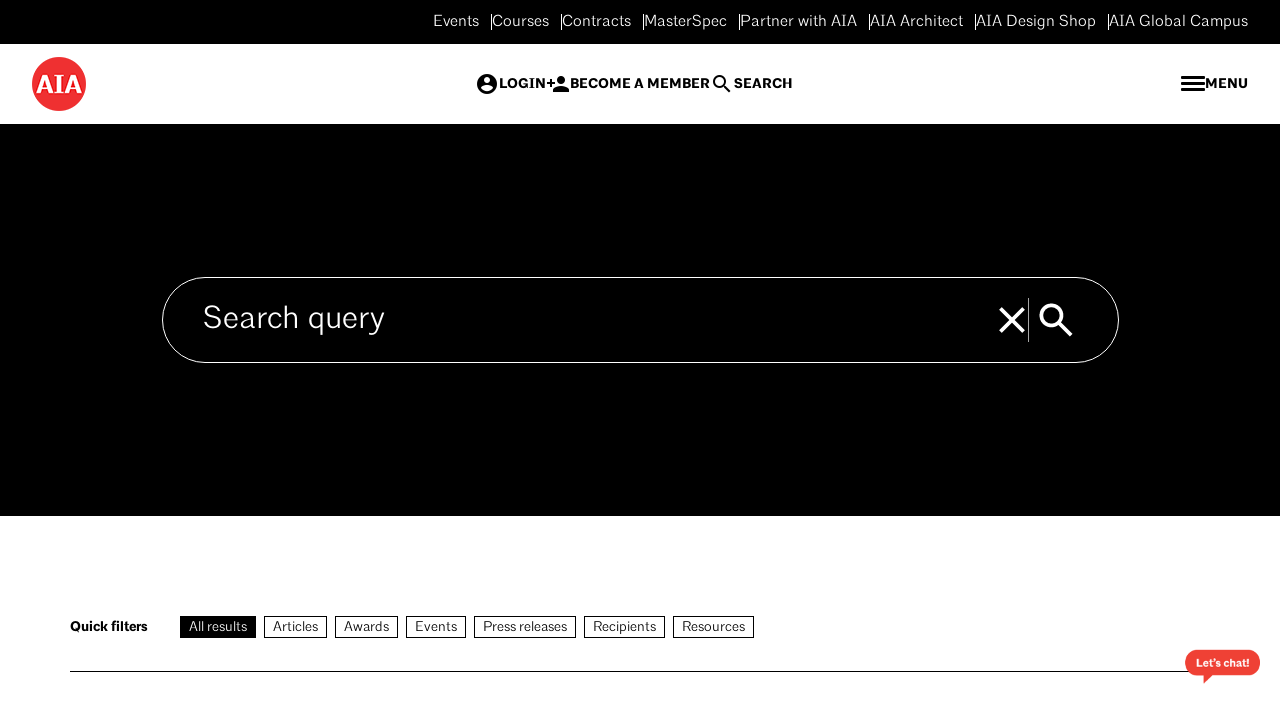

--- FILE ---
content_type: text/html; charset=UTF-8
request_url: https://www.aia.org/search?utm_term=38311774--ff742173-eec0-4cba-84ce-93cb4d30f802
body_size: 17403
content:

<!DOCTYPE html>
<html lang="en" dir="ltr" prefix="og: https://ogp.me/ns#">
  <head>
    <meta charset="utf-8" />
  <script>window.chtlConfig = { chatbotId: "3999894482" }</script>
  <script async data-id="3999894482" id="chtl-script" src="https://chatling.ai/js/embed.js"></script><meta name="description" content="The AIA is the voice of the architectural profession and a resource for its members in service to society." />
<link rel="canonical" href="https://www.aia.org/search" />
<meta name="robots" content="index, follow" />
<link rel="image_src" href="https://da7bkoc2u6nz4.cloudfront.net/og_logo-603f933df4350742f5eabb026286469c.png" />
<link rel="icon" href="https://www.aia.org/themes/custom/aia_theme/images/favicon/favicon.ico" />
<link rel="icon" sizes="16x16" href="https://www.aia.org/themes/custom/aia_theme/images/favicon/favicon-16x16.png" />
<link rel="icon" sizes="32x32" href="https://www.aia.org/themes/custom/aia_theme/images/favicon/favicon-32x32.png" />
<link rel="icon" sizes="192x192" href="https://www.aia.org/themes/custom/aia_theme/images/favicon/andriod-chrome-192x192.png" />
<link rel="apple-touch-icon" sizes="180x180" href="https://www.aia.org/themes/custom/aia_theme/images/favicon/apple-touch-icon.png" />
<meta property="og:site_name" content="The American Institute of Architects" />
<meta property="og:url" content="https://www.aia.org/search" />
<meta property="og:title" content="Search" />
<meta property="og:image" content="https://da7bkoc2u6nz4.cloudfront.net/og_logo-603f933df4350742f5eabb026286469c.png" />
<meta name="twitter:card" content="summary_large_image" />
<meta name="twitter:site" content="@aianational" />
<meta name="twitter:image" content="https://da7bkoc2u6nz4.cloudfront.net/og_logo-603f933df4350742f5eabb026286469c.png" />
<meta name="facebook-domain-verification" content="yqqrjib65dnwrqvmljvaoa65x6l8qp" />
<meta name="google-site-verification" content="tyNoaRvxe4wxqbu5usJAjSsEGjdz6ke7sS5DFocaftI" />
<meta name="norton-safeweb-site-verification" content="8pwaw1xrjl3dk22wcrz27t32wql0kns8ulntw1fy8edn3mhkpykkuq4cke5tev4yxt4y4lmdgl71be-ot3jgsc9o0hlr95jrj0tnp6gmw2lvo8s-f6d6s59pgsi5bs51" />
<meta name="Generator" content="Drupal 10 (https://www.drupal.org)" />
<meta name="MobileOptimized" content="width" />
<meta name="HandheldFriendly" content="true" />
<meta name="viewport" content="width=device-width, initial-scale=1.0" />
<script type="application/ld+json">{
    "@context": "https://schema.org",
    "@graph": [
        {
            "@type": "Organization",
            "additionalType": "Organization",
            "url": "https://www.aia.org/",
            "name": "The American Institute of Architects",
            "description": "Discover why AIA is good for your career, practice, and the architecture profession. AIA is the leading professional organization for architects \u0026 design professionals.",
            "telephone": "(800) 242 3837",
            "logo": {
                "@type": "ImageObject",
                "representativeOfPage": "False",
                "url": "https://www.aia.org/themes/custom/aia_theme/Aia-red-logo-rgb.png"
            },
            "address": {
                "@type": "PostalAddress",
                "streetAddress": "1735 New York Ave NW",
                "addressLocality": "Washington",
                "addressRegion": "DC",
                "postalCode": "20006-5292",
                "addressCountry": "USA"
            }
        },
        {
            "@type": "WebSite",
            "name": "The American Institute of Architects",
            "url": "https://www.aia.org/",
            "potentialAction": {
                "@type": "SearchAction",
                "target": {
                    "@type": "EntryPoint",
                    "urlTemplate": "https://www.aia.org/search?keyword={search_term_string}"
                },
                "query": "https://www.aia.org/search?keyword={search_term_string}",
                "query-input": "name=search_term_string"
            }
        }
    ]
}</script>
<script type='text/javascript'>
  var googletag = googletag || {};
  googletag.cmd = googletag.cmd || [];
  // Add a place to store the slot name variable.
  googletag.slots = googletag.slots || {};

  (function() {
    var useSSL = 'https:' == document.location.protocol;
    var src = (useSSL ? 'https:' : 'http:') +
      '//securepubads.g.doubleclick.net/tag/js/gpt.js';

    var gads = document.createElement('script');
    gads.async = true;
    gads.type = 'text/javascript';
    gads.src = src;
    var node = document.getElementsByTagName('script')[0];
    node.parentNode.insertBefore(gads, node);
    
  })();
</script>
<script type="text/javascript">
  googletag.cmd.push(function() {

  
  googletag.slots["search_slot_03"] = googletag.defineSlot("//2009455/aia", [300, 250], "js-dfp-tag-search_slot_03")

    .addService(googletag.pubads())

      .set('adsense_ad_types', 'text_image')
  
  
  
      .setTargeting('page', ['search'])
      .setTargeting('slot', ['3'])
      ;

  });

</script>
<script type="text/javascript">
  googletag.cmd.push(function() {

  
  googletag.slots["search_slot_02"] = googletag.defineSlot("//2009455/aia", [300, 250], "js-dfp-tag-search_slot_02")

    .addService(googletag.pubads())

      .set('adsense_ad_types', 'text_image')
  
  
  
      .setTargeting('page', ['search'])
      .setTargeting('slot', ['2'])
      ;

  });

</script>
<script type="text/javascript">
  googletag.cmd.push(function() {

  
  googletag.slots["search_slot_01"] = googletag.defineSlot("//2009455/aia", [[300, 600], [300, 250]], "js-dfp-tag-search_slot_01")

    .addService(googletag.pubads())

      .set('adsense_ad_types', 'text_image')
  
  
  
      .setTargeting('page', ['search'])
      .setTargeting('slot', ['1'])
      ;

  });

</script>
<script type="text/javascript">
googletag.cmd.push(function() {

      googletag.pubads().enableAsyncRendering();
        googletag.pubads().enableSingleRequest();
        googletag.pubads().collapseEmptyDivs();
      
  googletag.enableServices();
});

</script>

    <title>Search | The American Institute of Architects</title>
    <link rel="stylesheet" media="all" href="/sites/default/files/css/css_T6Var1-oNnUuB0vJcynQstEskTExKxKOj4-_NnPb8pw.css?delta=0&amp;language=en&amp;theme=aia_theme&amp;include=eJxFjWsKwzAMgy8UmiMFp1HTDOeB7WzdTr-yUfpHSJ8EokKBUi3NIxULW5eqjk649qZoVrP42_4a21HhM_dI7CLMIAHH6IoUtsJnVJ_RIGe9doFPMgfxQg86_qCdL8TlAzdIKAuNXa_VTZbZxoxcdEdyWgyBGGLX8CZO32qoPpLCPQte6n-61J4m4wuiW1kB" />
<link rel="stylesheet" media="all" href="/sites/default/files/css/css_cRCLpjpbKCOJaMC6LTAzNFZp1VbmQEz5SetX0EZfu_w.css?delta=1&amp;language=en&amp;theme=aia_theme&amp;include=eJxFjWsKwzAMgy8UmiMFp1HTDOeB7WzdTr-yUfpHSJ8EokKBUi3NIxULW5eqjk649qZoVrP42_4a21HhM_dI7CLMIAHH6IoUtsJnVJ_RIGe9doFPMgfxQg86_qCdL8TlAzdIKAuNXa_VTZbZxoxcdEdyWgyBGGLX8CZO32qoPpLCPQte6n-61J4m4wuiW1kB" />

    <script type="application/json" data-drupal-selector="drupal-settings-json">{"path":{"baseUrl":"\/","pathPrefix":"","currentPath":"search","currentPathIsAdmin":false,"isFront":false,"currentLanguage":"en","currentQuery":{"utm_term":"PANTHEON_STRIPPED"}},"pluralDelimiter":"\u0003","suppressDeprecationErrors":true,"gtag":{"tagId":"","consentMode":false,"otherIds":[],"events":[],"additionalConfigInfo":[]},"ajaxPageState":{"libraries":"[base64]","theme":"aia_theme","theme_token":null},"ajaxTrustedUrl":{"\/search":true},"gtm":{"tagId":null,"settings":{"data_layer":"dataLayer","include_classes":false,"allowlist_classes":"","blocklist_classes":"","include_environment":false,"environment_id":"","environment_token":""},"tagIds":["GTM-NG5NHT9S","GTM-KLNRHR3B"]},"siteAlert":{"timeout":300,"workaround_needed":false},"search_form":{"base_url":"https:\/\/www.aia.org","form_attr_id":"#views-exposed-form-search-block-1","input_name":"keyword"},"csp":{"nonce":"xqipBdc0JTGlSgqLZLnF3A"},"user":{"uid":0,"permissionsHash":"648717c4e157bee629ffe22756e6e3e03369c2d2cbb869257dfc0931c7489762"}}</script>
<script src="/sites/default/files/js/js_pnRma-Ul2L2Mi9oRyhvXEiA-nmJ1vqAlNAguqr4RGgk.js?scope=header&amp;delta=0&amp;language=en&amp;theme=aia_theme&amp;include=[base64]"></script>
<script src="/modules/contrib/google_tag/js/gtag.js?t8qysk"></script>
<script src="/modules/contrib/google_tag/js/gtm.js?t8qysk"></script>

  </head>
  <body class="path-search">
        <a href="#main-content" class="visually-hidden focusable skip-to-main">Skip to main content</a>
    <noscript><iframe src="https://www.googletagmanager.com/ns.html?id=GTM-NG5NHT9S"
                  height="0" width="0" style="display:none;visibility:hidden"></iframe></noscript>
<noscript><iframe src="https://www.googletagmanager.com/ns.html?id=GTM-KLNRHR3B"
                  height="0" width="0" style="display:none;visibility:hidden"></iframe></noscript>

      <div class="dialog-off-canvas-main-canvas" data-off-canvas-main-canvas>
    
<!-- Page Wrapper -->
<div class="page__wrapper  ">

  <!-- Header -->
    <header class="header js-sticky-header-pad" id="header" role="banner">
    <div>
    <div id="block-aia-theme-sitealert">
  
    
      <div class="site-alert site-alert-wrapper js-site-alert-wrapper" aria-live="polite"></div>
  </div>
<div class="header__utility header__utility--desktop">
  <div class="header__container container container--max-width-full">
    <nav role="navigation" aria-labelledby="block-aia-theme-utility-menu-desktop-menu" id="block-aia-theme-utility-menu-desktop">
                                
      <h2 class="visually-hidden" id="block-aia-theme-utility-menu-desktop-menu">Utility Menu - Desktop</h2>
      

                    
            <ul class="menu menu--utility" role="menubar" aria-label="" id="utility">
      <span class="sr-only" id="menubar-instructions">To navigate items, use the arrow, home, and end keys.</span>
                                            <li class="js-menu-item menu__item" role="none">
            <a href="/community/events" target="_self" class="js-menu-link menu__link" data-drupal-link-system-path="node/403">Events</a>
                      </li>
                                                <li class="js-menu-item menu__item" role="none">
            <a href="https://cecatalog.aia.org/coursecatalog" class="js-menu-link menu__link">Courses</a>
                      </li>
                                                <li class="js-menu-item menu__item" role="none">
            <a href="https://www.aiacontracts.com/" target="_blank" class="js-menu-link menu__link">Contracts</a>
                      </li>
                                                <li class="js-menu-item menu__item" role="none">
            <a href="/masterspec" class="js-menu-link menu__link" data-drupal-link-system-path="node/55">MasterSpec</a>
                      </li>
                                                <li class="js-menu-item menu__item" role="none">
            <a href="https://www.aia.org/partner-aia" target="_blank" class="js-menu-link menu__link">Partner with AIA</a>
                      </li>
                                                <li class="js-menu-item menu__item" role="none">
            <a href="https://www.aia.org/aia-architect" class="js-menu-link menu__link">AIA Architect</a>
                      </li>
                                                <li class="js-menu-item menu__item" role="none">
            <a href="https://designshop.aia.org/" target="_blank" class="js-menu-link menu__link">AIA Design Shop</a>
                      </li>
                                                <li class="js-menu-item menu__item" role="none">
            <a href="/globalcampus" class="js-menu-link menu__link" data-drupal-link-system-path="node/1498">AIA Global Campus</a>
                      </li>
                  </ul>
  


          </nav>
  </div>
</div>
<div id="block-aia-theme-site-branding" class="js-sticky-header">
  
    
    <div class="header__navigation js-header-navigation">
    <div class="header__container container container--max-width-full">
      <div class="header__logo">
        <a href="/" rel="home">
          <img src="/themes/custom/aia_theme/Aia-red-logo-rgb.png" alt="The American Institute of Architects" />
        </a>
      </div>

      <div class="header__auth-container">
                  <a href="/user/login" class="text-14-bold text-upper text-animate-underline">
            <span class="icon-account-filled text-animate-underline__icon" aria-hidden="true"></span>
            <span class="text-animate-underline__underline"><span class="text-animate-underline__text">Login</span></span>
          </a>
        
                  <a href="https://www.aia.org/membership" class="text-14-bold text-upper header__member-link text-animate-underline">
            <span class="icon-user-filled text-animate-underline__icon" aria-hidden="true"></span>
            <span class="text-animate-underline__underline"><span class="text-animate-underline__text">Become a Member</span></span>
          </a>
        
        <button id="js-search-toggle" class="text-14-bold text-upper text-animate-underline" aria-expanded="false" aria-label="Search">
          <span class="icon-search text-animate-underline__icon" aria-hidden="true"></span>
          <span class="text-animate-underline__underline"><span class="text-animate-underline__text">Search</span></span>
        </button>
      </div>

      <div class="header__controls">
        <button class="header__toggle js-header-toggle text-animate-underline" aria-expanded="false" aria-label="Open Menu">
          <span class="hamburger">
            <span class="hamburger__container">
              <span class="hamburger__lines"></span>
            </span>
          </span>
          <span class="header__toggle-label text-14-bold text-upper">
            <span class="text-animate-underline__underline">
              <span class="text-animate-underline__text">Menu</span>
            </span>
          </span>
        </button>
      </div>
    </div>
  </div>

  <!-- Site Search -->
<div class="search__keywords js-site-search nav-search bg-black" id="nav-search" role="search">
  <div class="container container--max-width">
    <form class="nav-search__form" action="/search" id="views-exposed-form-search-block-1">
      <label class="js-site-search-label nav-search__label sr-only" for="js-site-search-input">Search</label>
      <input class="nav-search__input form-text" type="text" id="js-site-search-input" name="keyword" placeholder="Search query">
      <div class="nav-search__actions">
        <button class="js-site-search-clear nav-search__clear" type="reset" aria-label="Clear search input.">
          <span class="icon-close" aria-hidden="true"></span>
        </button>
        <button class="nav-search__submit" type="submit" aria-label="Search">
          <span class="icon-search" aria-hidden="true"></span>
        </button>
      </div>
    </form>
  </div>
</div>
<!-- End Site Search -->
</div>

  </div>

</header>
    <!-- End Header -->

  <div class="page__inner" id="menu-offset">
    <!-- Main Page -->
    <main class="page">
      <div class="page__content">

                  <!-- Page Feature -->
          <div class="page__feature">
              <div>
    <div data-drupal-messages-fallback class="hidden"></div>

  </div>


            <!-- Breadcrumb -->
                        <!-- End Breadcrumb -->
          </div>
          <!-- End Page Feature -->
        
                    <div>
    
<div class="search__keywords js-search-keywords full__width bg-black">
  <div class="container container--max-width">
    <form action="/search" method="get" id="views-exposed-form-search-block-1" accept-charset="UTF-8">
  <div class="js-form-item form-item js-form-type-textfield form-item-keyword js-form-item-keyword">
      
        <input placeholder="Search query" data-bef-auto-submit-exclude="" data-drupal-selector="edit-keyword" type="text" id="edit-keyword--3" name="keyword" value="" size="30" maxlength="128" class="form-text" />

        </div>
<div data-drupal-selector="edit-actions" class="form-actions js-form-wrapper form-wrapper" id="edit-actions--3"><input data-bef-auto-submit-click="" data-drupal-selector="edit-submit-search-3" type="submit" id="edit-submit-search--3" value="Apply" class="button js-form-submit form-submit" />
<input data-drupal-selector="edit-reset-search" type="submit" id="edit-reset-search" name="reset" value="Reset" class="button js-form-submit form-submit" />
</div>


</form>

  </div>
</div>

  </div>

        
        <!-- Main Content -->
        <div class="page__main__content" id="main_content" tabindex="-1">

          <!-- Page Group -->
          <div class="page__group">
            <div class="page__group__container">
              <div class="page__group__inner">
                <!-- In Content & WYSIWYG -->
                <div class="in__content">
                  
                    <div>
    <div id="block-aia-theme-content">
  
    
      <div class="views-element-container">
<div class="js-view-dom-id-02ef303731e205c3ccb98daf5755140fdeea5775f3a9fa39d17050ec2490daf8 js-views-view">
  
  
  

      
    <div class="views__filters views__filters--search js-views-filters">
      <form class="views-exposed-form bef-exposed-form" data-bef-auto-submit-full-form="" data-bef-auto-submit="" data-bef-auto-submit-delay="500" data-drupal-selector="views-exposed-form-search-page-1" action="/search" method="get" id="views-exposed-form-search-page-1" accept-charset="UTF-8">
  <div class="js-form-item form-item js-form-type-textfield form-item-keyword js-form-item-keyword">
      
        <input placeholder="Search query" data-bef-auto-submit-exclude="" data-drupal-selector="edit-keyword" type="text" id="edit-keyword--2" name="keyword" value="" size="30" maxlength="128" class="form-text" />

        </div>
<div class="js-form-item form-item js-form-type-select form-item-type js-form-item-type">
      <label for="edit-type">Quick filters</label>
        <input type="hidden" name="type" value="All" />
<div data-drupal-selector="edit-type" id="edit-type" name="type" class="bef-links">
                              <ul><li><a href="https://www.aia.org/search?utm_term=PANTHEON_STRIPPED" id="edit-type-all" name="type[All]" class="bef-link bef-link--selected">All results</a>                      <li><a href="https://www.aia.org/search?utm_term=PANTHEON_STRIPPED&amp;type=article" id="edit-type-article" name="type[article]" class="bef-link">Articles</a>                      <li><a href="https://www.aia.org/search?utm_term=PANTHEON_STRIPPED&amp;type=award" id="edit-type-award" name="type[award]" class="bef-link">Awards</a>                      <li><a href="https://www.aia.org/search?utm_term=PANTHEON_STRIPPED&amp;type=event" id="edit-type-event" name="type[event]" class="bef-link">Events</a>                      <li><a href="https://www.aia.org/search?utm_term=PANTHEON_STRIPPED&amp;type=press_release" id="edit-type-press-release" name="type[press_release]" class="bef-link">Press releases</a>                      <li><a href="https://www.aia.org/search?utm_term=PANTHEON_STRIPPED&amp;type=recipient" id="edit-type-recipient" name="type[recipient]" class="bef-link">Recipients</a>                      <li><a href="https://www.aia.org/search?utm_term=PANTHEON_STRIPPED&amp;type=resource" id="edit-type-resource" name="type[resource]" class="bef-link">Resources</a></li></ul>      </div>

        </div>
<div class="js-form-item form-item js-form-type-select form-item-sort-by js-form-item-sort-by">
      <label for="edit-sort-by">Sort by</label>
        <select data-drupal-selector="edit-sort-by" id="edit-sort-by" name="sort_by" class="form-select"><option value="relevancy" selected="selected">Relevancy</option><option value="recency">Recency</option></select>
        </div>
<div data-drupal-selector="edit-actions" class="form-actions js-form-wrapper form-wrapper" id="edit-actions--2"><input data-bef-auto-submit-click="" class="js-hide button js-form-submit form-submit" data-drupal-selector="edit-submit-search" type="submit" id="edit-submit-search" value="Apply" />
</div>


</form>

      
    </div>
  
      <div class="view__header text-14 mb-3">
      Showing 1 - 20 of 1129 results
    </div>
  
  

    <div class="views-rows-container views-rows-container--ads">
    <div class="views-rows-content">
        <div class="views-row"><article class="node node--type-resource teaser">
  <a class="teaser__link" href="/resource-center/cop29-aia-attends-2024-un-climate-change-conference" rel="bookmark"></a>
  
  

        <div class="teaser__image">
      <div><img loading="lazy" srcset="/sites/default/files/styles/square_325x325/public/2024-10/downtown_baku_azerbaijan_small_gettyimages-1208458380.jpg?h=9d96f97f&amp;itok=arBtD3_J 325w, /sites/default/files/styles/square_650x650/public/2024-10/downtown_baku_azerbaijan_small_gettyimages-1208458380.jpg?h=9d96f97f&amp;itok=BlLQ9BTi 650w, /sites/default/files/styles/square_1300x1300/public/2024-10/downtown_baku_azerbaijan_small_gettyimages-1208458380.jpg?h=9d96f97f&amp;itok=NV8cW91h 1300w" sizes="(max-width: 576px) 100vw, (max-width: 768px) 255px, (max-width:1160px) 300px, 385px" width="325" height="325" src="/sites/default/files/styles/square_325x325/public/2024-10/downtown_baku_azerbaijan_small_gettyimages-1208458380.jpg?h=9d96f97f&amp;itok=arBtD3_J" alt="Downtown Baku Azerbaijan" /></div>
    </div>
    
  <div class="teaser__main pt-1">
              <div class="teaser__label text-14-bold text-upper mb-1">
      Climate action
    </div>
  
    <div class="teaser__title text-32-bold">
      
<span>COP29: AIA attends the 2024 U.N. Climate Change Conference</span>

    </div>

                      <div class="teaser__byline byline text-12 text-upper mb-2">
          November 1, 2024
        </div>
          
        <div class="teaser__content text-14">
                    <div class="wysiwyg">
        <p>AIA is sending an official delegation to COP29 to raise awareness for the building sector, connect with decision-makers and partner organizations, and advocate…</p>


  </div>

          </div>
    
              </div>

</article>
</div>
    <div class="views-row"><article class="node node--type-resource teaser">
  <a class="teaser__link" href="/resource-center/architects-primer-renewable-energy" rel="bookmark"></a>
  
  

        <div class="teaser__image">
      <div><img loading="lazy" srcset="/sites/default/files/styles/square_325x325/public/2023-12/architects-primer-renewable-energy.png?h=2d44e782&amp;itok=8wEFJXCJ 325w, /sites/default/files/styles/square_650x650/public/2023-12/architects-primer-renewable-energy.png?h=2d44e782&amp;itok=_unt41Im 650w, /sites/default/files/styles/square_1300x1300/public/2023-12/architects-primer-renewable-energy.png?h=2d44e782&amp;itok=vGKBdPc7 1300w" sizes="(max-width: 576px) 100vw, (max-width: 768px) 255px, (max-width:1160px) 300px, 385px" width="325" height="325" src="/sites/default/files/styles/square_325x325/public/2023-12/architects-primer-renewable-energy.png?h=2d44e782&amp;itok=8wEFJXCJ" alt="Cover on Architect&#039;s Primer on Renewable Energy" /></div>
    </div>
    
  <div class="teaser__main pt-1">
              <div class="teaser__label text-14-bold text-upper mb-1">
      Energy
    </div>
  
    <div class="teaser__title text-32-bold">
      
<span>Architect’s Primer on Renewable Energy</span>

    </div>

                      <div class="teaser__byline byline text-12 text-upper mb-2">
          November 29, 2023
        </div>
          
        <div class="teaser__content text-14">
                    <div class="wysiwyg">
        <p>Now more than ever, architects are called to design high-performance buildings. This renewable energy starter guide provides architects with the tools to meet…</p>


  </div>

          </div>
    
              </div>

</article>
</div>
    <div class="views-row"><article class="node node--type-page teaser">
  <a class="teaser__link" href="/advocacy/research/architectural-research" rel="bookmark"></a>
  
  

        <div class="teaser__image">
      <div><img loading="lazy" srcset="/sites/default/files/styles/square_325x325/public/2023-12/architectural_research_16_9_2.png?h=d1cb525d&amp;itok=45661alI 325w, /sites/default/files/styles/square_650x650/public/2023-12/architectural_research_16_9_2.png?h=d1cb525d&amp;itok=E-ycmf0w 650w, /sites/default/files/styles/square_1300x1300/public/2023-12/architectural_research_16_9_2.png?h=d1cb525d&amp;itok=Ymkywp3Z 1300w" sizes="(max-width: 576px) 100vw, (max-width: 768px) 255px, (max-width:1160px) 300px, 385px" width="325" height="325" src="/sites/default/files/styles/square_325x325/public/2023-12/architectural_research_16_9_2.png?h=d1cb525d&amp;itok=45661alI" alt="Illustration of three panels of scale types that reads Occupant scale: Individual/Human, Building scale: Industry sector and building function, and Societal scale: Economy, equity, environment." /></div>
    </div>
  
  <div class="teaser__main pt-1">
            
    <div class="teaser__title text-32-bold">
      
<span>Architectural research</span>

    </div>

                  
      <div class="teaser__content text-14">
              <div class="wysiwyg">
        <p>AIA calls for and supports architectural research across the three scales of influence: Individual/human, industry sector and building function, and community...</p>


  </div>

      </div>

              </div>

</article>
</div>
    <div class="views-row"><article class="node node--type-page teaser">
  <a class="teaser__link" href="/design-excellence/aia-framework-for-design-excellence/glossary" rel="bookmark"></a>
  
  

        <div class="teaser__image">
      <div><img loading="lazy" srcset="/sites/default/files/styles/square_325x325/public/2023-12/watershed_01.jpeg?h=28608d30&amp;itok=M-sK68Dk 325w, /sites/default/files/styles/square_650x650/public/2023-12/watershed_01.jpeg?h=28608d30&amp;itok=OZ1rdxrM 650w, /sites/default/files/styles/square_1300x1300/public/2023-12/watershed_01.jpeg?h=28608d30&amp;itok=1Uv44idy 1300w" sizes="(max-width: 576px) 100vw, (max-width: 768px) 255px, (max-width:1160px) 300px, 385px" width="325" height="325" src="/sites/default/files/styles/square_325x325/public/2023-12/watershed_01.jpeg?h=28608d30&amp;itok=M-sK68Dk" alt="Watershed’s bioswales clean over 400,000 highly polluted gallons of water annually, much from the overhead aurora bridge, before that water flows into Lake Union, affecting migrating salmon." /></div>
    </div>
  
  <div class="teaser__main pt-1">
            
    <div class="teaser__title text-32-bold">
      
<span>Framework for Design Excellence Glossary</span>

    </div>

                  
      <div class="teaser__content text-14">
              <div class="wysiwyg">
        <p>Explore the AIA Framework for Design Excellence Glossary – uncover key terms, principles, and insights shaping the future of design. Elevate your understanding…</p>


  </div>

      </div>

              </div>

</article>
</div>
    <div class="views-row"><article class="node node--type-resource teaser">
  <a class="teaser__link" href="/resource-center/equitable-development-frameworks" rel="bookmark"></a>
  
  

        <div class="teaser__image">
      <div><img loading="lazy" srcset="/sites/default/files/styles/square_325x325/public/2023-11/equitable_development_frameworks_an_introduction_and_comparison_for_architects_01.jpeg?h=0377dda6&amp;itok=v-YwHbhh 325w, /sites/default/files/styles/square_650x650/public/2023-11/equitable_development_frameworks_an_introduction_and_comparison_for_architects_01.jpeg?h=0377dda6&amp;itok=TALqC_aV 650w, /sites/default/files/styles/square_1300x1300/public/2023-11/equitable_development_frameworks_an_introduction_and_comparison_for_architects_01.jpeg?h=0377dda6&amp;itok=TaMf99SB 1300w" sizes="(max-width: 576px) 100vw, (max-width: 768px) 255px, (max-width:1160px) 300px, 385px" width="325" height="325" src="/sites/default/files/styles/square_325x325/public/2023-11/equitable_development_frameworks_an_introduction_and_comparison_for_architects_01.jpeg?h=0377dda6&amp;itok=v-YwHbhh" alt="Equitable Development Framework" /></div>
    </div>
    
  <div class="teaser__main pt-1">
              <div class="teaser__label text-14-bold text-upper mb-1">
      EDI
    </div>
  
    <div class="teaser__title text-32-bold">
      
<span>Equitable Development Frameworks</span>

    </div>

                      <div class="teaser__byline byline text-12 text-upper mb-2">
          November 29, 2023
        </div>
          
        <div class="teaser__content text-14">
                    <div class="wysiwyg">
        <p>The Equitable Development Frameworks analyzes architecture's role in advancing equitable communities by comparing five different approaches to creating healthy…</p>


  </div>

          </div>
    
              </div>

</article>
</div>
    <div class="views-row"><article class="node node--type-page teaser">
  <a class="teaser__link" href="/community/alliance-organizations" rel="bookmark"></a>
  
  

        <div class="teaser__image">
      <div><img loading="lazy" srcset="/sites/default/files/styles/square_325x325/public/2023-11/fahriq7ffssgxphnxpuh_1.jpeg?h=af764c0c&amp;itok=XaaVUxBo 325w, /sites/default/files/styles/square_650x650/public/2023-11/fahriq7ffssgxphnxpuh_1.jpeg?h=af764c0c&amp;itok=WbMt6IKl 650w, /sites/default/files/styles/square_1300x1300/public/2023-11/fahriq7ffssgxphnxpuh_1.jpeg?h=af764c0c&amp;itok=nNsVue6I 1300w" sizes="(max-width: 576px) 100vw, (max-width: 768px) 255px, (max-width:1160px) 300px, 385px" width="325" height="325" src="/sites/default/files/styles/square_325x325/public/2023-11/fahriq7ffssgxphnxpuh_1.jpeg?h=af764c0c&amp;itok=XaaVUxBo" alt="Building" /></div>
    </div>
  
  <div class="teaser__main pt-1">
            
    <div class="teaser__title text-32-bold">
      
<span>Alliance organizations </span>

    </div>

                  
      <div class="teaser__content text-14">
              <div class="wysiwyg">
        <p>AIA is proud to collaborate with a group of the profession’s leading organizations, the Alliance Organizations.</p><p>&nbsp; &nbsp;</p>


  </div>

      </div>

              </div>

</article>
</div>
    <div class="views-row"><article class="node node--type-page teaser">
  <a class="teaser__link" href="/about-aia/professional-standards/attribution-of-credit" rel="bookmark"></a>
  
  

    
  <div class="teaser__main pt-1">
            
    <div class="teaser__title text-32-bold">
      
<span>Attribution of credit</span>

    </div>

                  
      <div class="teaser__content text-14">
              <div class="wysiwyg">
        <p>Failing to give appropriate credit and recognition for project work is one of the most frequent violations of AIA’s Code of Ethics and Professional Conduct...</p>


  </div>

      </div>

              </div>

</article>
</div>
    <div class="views-row"><article class="node node--type-page teaser">
  <a class="teaser__link" href="/advocacy/research/grants-fellowships/delano-aldrich-emerson-fellowship" rel="bookmark"></a>
  
  

    
  <div class="teaser__main pt-1">
            
    <div class="teaser__title text-32-bold">
      
<span>The Delano &amp; Aldrich/Emerson Fellowship</span>

    </div>

                  
      <div class="teaser__content text-14">
              <div class="wysiwyg">
        <p>The Delano and Aldrich/Emerson Fellowship is awarded to a French architect for travel and study in the U.S.<br>&nbsp;</p>


  </div>

      </div>

              </div>

</article>
</div>
    <div class="views-row"><article class="node node--type-page teaser">
  <a class="teaser__link" href="/design-excellence/climate-action/resilience" rel="bookmark"></a>
  
  

        <div class="teaser__image">
      <div><img loading="lazy" srcset="/sites/default/files/styles/square_325x325/public/2023-11/xzbhk7bmqji99i4wu8kf.jpeg?h=3dbd9eac&amp;itok=6mAn3UlF 325w, /sites/default/files/styles/square_650x650/public/2023-11/xzbhk7bmqji99i4wu8kf.jpeg?h=3dbd9eac&amp;itok=OokIS3K4 650w, /sites/default/files/styles/square_1300x1300/public/2023-11/xzbhk7bmqji99i4wu8kf.jpeg?h=3dbd9eac&amp;itok=-rF-4I9f 1300w" sizes="(max-width: 576px) 100vw, (max-width: 768px) 255px, (max-width:1160px) 300px, 385px" width="325" height="325" src="/sites/default/files/styles/square_325x325/public/2023-11/xzbhk7bmqji99i4wu8kf.jpeg?h=3dbd9eac&amp;itok=6mAn3UlF" alt="top of a house with clouds and palm trees in the background" /></div>
    </div>
  
  <div class="teaser__main pt-1">
            
    <div class="teaser__title text-32-bold">
      
<span>Resilience</span>

    </div>

                  
      <div class="teaser__content text-14">
              <div class="wysiwyg">
        <p>As the effects of climate change become more tangible and urgent, resilient design becomes crucial for establishing secure, healthy, sustainable communities...</p>


  </div>

      </div>

              </div>

</article>
</div>
    <div class="views-row"><article class="node node--type-resource teaser">
  <a class="teaser__link" href="/resource-center/state-resiliency-built-environment" rel="bookmark"></a>
  
  

        <div class="teaser__image">
      <div><img loading="lazy" srcset="/sites/default/files/styles/square_325x325/public/2023-12/resiliency-in-the-built-environment_0.png?h=2d44e782&amp;itok=sbgtCegs 325w, /sites/default/files/styles/square_650x650/public/2023-12/resiliency-in-the-built-environment_0.png?h=2d44e782&amp;itok=UtQU45Xh 650w, /sites/default/files/styles/square_1300x1300/public/2023-12/resiliency-in-the-built-environment_0.png?h=2d44e782&amp;itok=T7judzA7 1300w" sizes="(max-width: 576px) 100vw, (max-width: 768px) 255px, (max-width:1160px) 300px, 385px" width="325" height="325" src="/sites/default/files/styles/square_325x325/public/2023-12/resiliency-in-the-built-environment_0.png?h=2d44e782&amp;itok=sbgtCegs" alt="Cover and inside page of Resiliency in the Built Environment report" /></div>
    </div>
    
  <div class="teaser__main pt-1">
              <div class="teaser__label text-14-bold text-upper mb-1">
      Resilience
    </div>
  
    <div class="teaser__title text-32-bold">
      
<span>The State of Resiliency in the Built Environment </span>

    </div>

                      <div class="teaser__byline byline text-12 text-upper mb-2">
          November 29, 2023
        </div>
          
        <div class="teaser__content text-14">
                    <div class="wysiwyg">
        <p>Addressing climate change requires a coordinated effort informed by the best data available. AIA and Owens Corning are proud to present a comprehensive report…</p>


  </div>

          </div>
    
              </div>

</article>
</div>
    <div class="views-row"><article class="node node--type-press-release teaser">
  <a class="teaser__link" href="/about-aia/press/aia-champions-climate-action-building-solutions-cop29-enhanced-resilience" rel="bookmark"></a>
  
  

        <div class="teaser__image">
      <div><img loading="lazy" srcset="/sites/default/files/styles/square_325x325/public/2024-11/cop_29.jpg?h=c673cd1c&amp;itok=Oii-aqe4 325w, /sites/default/files/styles/square_650x650/public/2024-11/cop_29.jpg?h=c673cd1c&amp;itok=T8wWEHAh 650w, /sites/default/files/styles/square_1300x1300/public/2024-11/cop_29.jpg?h=c673cd1c&amp;itok=gPQnMl8X 1300w" sizes="(max-width: 576px) 100vw, (max-width: 768px) 255px, (max-width:1160px) 300px, 385px" width="325" height="325" src="/sites/default/files/styles/square_325x325/public/2024-11/cop_29.jpg?h=c673cd1c&amp;itok=Oii-aqe4" alt="COP29 Sign" /></div>
    </div>
    
  <div class="teaser__main pt-1">
            
    <div class="teaser__title text-32-bold">
      
<span>AIA Champions Climate Action with Building Solutions at COP29 for Enhanced Resilience</span>

    </div>

                      <div class="teaser__byline byline text-12 text-upper mb-2">
          November 12, 2024
        </div>
          
        <div class="teaser__content text-14">
                    <div class="wysiwyg">
        <p>AIA is sending a delegation to COP29, the 2024 United Nations Climate Change Conference, in Baku, Azerbaijan. This is the fourth year AIA has sent a delegation…</p>


  </div>

          </div>
    
              </div>

</article>
</div>
    <div class="views-row"><article class="node node--type-article teaser">
  <a class="teaser__link" href="/article/aia-headquarters-renewal-interns-visit-washington-dc" rel="bookmark"></a>
  
  

        <div class="teaser__image">
      <div><img loading="lazy" srcset="/sites/default/files/styles/square_325x325/public/2024-11/hbcu_art_2.jpg?h=943238f6&amp;itok=gx9da6DJ 325w, /sites/default/files/styles/square_650x650/public/2024-11/hbcu_art_2.jpg?h=943238f6&amp;itok=A_H51GKU 650w, /sites/default/files/styles/square_1300x1300/public/2024-11/hbcu_art_2.jpg?h=943238f6&amp;itok=zDs92kpN 1300w" sizes="(max-width: 576px) 100vw, (max-width: 768px) 255px, (max-width:1160px) 300px, 385px" width="325" height="325" src="/sites/default/files/styles/square_325x325/public/2024-11/hbcu_art_2.jpg?h=943238f6&amp;itok=gx9da6DJ" alt="HBCU interns 2023" /></div>
    </div>
    
  <div class="teaser__main pt-1">
              <div class="teaser__label text-14-bold text-upper mb-1">
      Career and the profession
    </div>
  
    <div class="teaser__title text-32-bold">
      
<span>AIA headquarters renewal interns visit Washington, D.C. </span>

    </div>

                      <div class="teaser__byline byline text-12 text-upper mb-2">
          August 15, 2023
        </div>
          
        <div class="teaser__content text-14">
                    <div class="wysiwyg">
        <p>The third AIA Headquarters Renewal Interns cohort has concluded. Emerging leaders share what they learned and how the experience is shaping their future in the...</p>



  </div>

          </div>
    
              </div>

</article>
</div>
    <div class="views-row"><article class="node node--type-article teaser">
  <a class="teaser__link" href="/article/get-know-newest-roof-town-hybrid-roof-assemblies" rel="bookmark"></a>
  
  

        <div class="teaser__image">
      <div><img loading="lazy" srcset="/sites/default/files/styles/square_325x325/public/2024-11/gaf-111224-hero-reduced.jpg?h=58c8a5e7&amp;itok=W16DXqGu 325w, /sites/default/files/styles/square_650x650/public/2024-11/gaf-111224-hero-reduced.jpg?h=58c8a5e7&amp;itok=IwoqaqzQ 650w, /sites/default/files/styles/square_1300x1300/public/2024-11/gaf-111224-hero-reduced.jpg?h=58c8a5e7&amp;itok=mF6-L0lu 1300w" sizes="(max-width: 576px) 100vw, (max-width: 768px) 255px, (max-width:1160px) 300px, 385px" width="325" height="325" src="/sites/default/files/styles/square_325x325/public/2024-11/gaf-111224-hero-reduced.jpg?h=58c8a5e7&amp;itok=W16DXqGu" alt="Hybrid roof system on a commercial building" /></div>
    </div>
    
  <div class="teaser__main pt-1">
              <div class="teaser__label text-14-bold text-upper mb-1">
      Materials
    </div>
  
    <div class="teaser__title text-32-bold">
      
<span>Get to know the newest roof in town: Hybrid roof assemblies</span>

    </div>

                      <div class="teaser__byline byline text-12 text-upper mb-2">
          November 13, 2024
        </div>
          
        <div class="teaser__content text-14">
                    <div class="wysiwyg">
        <p>AIA partner GAF explores hybrid roofs, which combine various roof materials to help meet efficiency, durability, resiliency, and sustainability goals.</p>



  </div>

          </div>
    
              </div>

</article>
</div>
    <div class="views-row"><article class="node node--type-page teaser">
  <a class="teaser__link" href="/architecture-humanity-support-communities-design" rel="bookmark"></a>
  
  

        <div class="teaser__image">
      <div><img loading="lazy" srcset="/sites/default/files/styles/square_325x325/public/2024-11/architecture_for_humanity.png?h=e2bcc475&amp;itok=my1KY70I 325w, /sites/default/files/styles/square_650x650/public/2024-11/architecture_for_humanity.png?h=e2bcc475&amp;itok=sOzY_hFz 650w, /sites/default/files/styles/square_1300x1300/public/2024-11/architecture_for_humanity.png?h=e2bcc475&amp;itok=K6Y1NJqx 1300w" sizes="(max-width: 576px) 100vw, (max-width: 768px) 255px, (max-width:1160px) 300px, 385px" width="325" height="325" src="/sites/default/files/styles/square_325x325/public/2024-11/architecture_for_humanity.png?h=e2bcc475&amp;itok=my1KY70I" alt="AIA Members sitting around a table" /></div>
    </div>
  
  <div class="teaser__main pt-1">
            
    <div class="teaser__title text-32-bold">
      
<span>Architecture for Humanity: Support Communities by Design</span>

    </div>

                  
      <div class="teaser__content text-14">
              <div class="wysiwyg">
        <p>Your support helps transform these ambitious goals into tangible, life-changing realities.</p><p>&nbsp;</p>


  </div>

      </div>

              </div>

</article>
</div>
    <div class="views-row"><article class="node node--type-article teaser">
  <a class="teaser__link" href="/article/adaptive-reuse-and-net-zero-standards-aias-key-focus-cop29" rel="bookmark"></a>
  
  

        <div class="teaser__image">
      <div><img loading="lazy" srcset="/sites/default/files/styles/square_325x325/public/2024-11/gettyimages-1068487320.jpg?h=119335f7&amp;itok=CpXdcD_F 325w, /sites/default/files/styles/square_650x650/public/2024-11/gettyimages-1068487320.jpg?h=119335f7&amp;itok=leC4MTzT 650w, /sites/default/files/styles/square_1300x1300/public/2024-11/gettyimages-1068487320.jpg?h=119335f7&amp;itok=WIw7mKDu 1300w" sizes="(max-width: 576px) 100vw, (max-width: 768px) 255px, (max-width:1160px) 300px, 385px" width="325" height="325" src="/sites/default/files/styles/square_325x325/public/2024-11/gettyimages-1068487320.jpg?h=119335f7&amp;itok=CpXdcD_F" alt="Baku, Azerbaijan" /></div>
    </div>
    
  <div class="teaser__main pt-1">
              <div class="teaser__label text-14-bold text-upper mb-1">
      Sustainability
    </div>
  
    <div class="teaser__title text-32-bold">
      
<span>Adaptive reuse and net zero standards: AIA&#039;s key focus at COP29</span>

    </div>

                      <div class="teaser__byline byline text-12 text-upper mb-2">
          November 19, 2024
        </div>
          
        <div class="teaser__content text-14">
                    <div class="wysiwyg">
        <p>AIA's delegation to the United Nations Climate Change Conference is ensuring that architects have a seat at the table.&nbsp;</p>



  </div>

          </div>
    
              </div>

</article>
</div>
    <div class="views-row"><article class="node node--type-article teaser">
  <a class="teaser__link" href="/article/interns-learn-multiple-ways-be-architect-aia-hq-renewal" rel="bookmark"></a>
  
  

        <div class="teaser__image">
      <div><img loading="lazy" srcset="/sites/default/files/styles/square_325x325/public/2024-11/hbcu_art_1.jpg?h=943238f6&amp;itok=X2QTMgf6 325w, /sites/default/files/styles/square_650x650/public/2024-11/hbcu_art_1.jpg?h=943238f6&amp;itok=237uxDdU 650w, /sites/default/files/styles/square_1300x1300/public/2024-11/hbcu_art_1.jpg?h=943238f6&amp;itok=aJ6USS-1 1300w" sizes="(max-width: 576px) 100vw, (max-width: 768px) 255px, (max-width:1160px) 300px, 385px" width="325" height="325" src="/sites/default/files/styles/square_325x325/public/2024-11/hbcu_art_1.jpg?h=943238f6&amp;itok=X2QTMgf6" alt="HBCU students at AIA HQ" /></div>
    </div>
    
  <div class="teaser__main pt-1">
              <div class="teaser__label text-14-bold text-upper mb-1">
      Career and the profession
    </div>
  
    <div class="teaser__title text-32-bold">
      
<span>Interns learn &quot;multiple ways to be an architect&quot; at AIA HQ renewal</span>

    </div>

                      <div class="teaser__byline byline text-12 text-upper mb-2">
          September 13, 2022
        </div>
          
        <div class="teaser__content text-14">
                    <div class="wysiwyg">
        <p>Seven students from five Historically Black Colleges &amp; Universities (HBCUs) with NAAB-accredited architecture programs served as interns on the AIA headquarters...</p>



  </div>

          </div>
    
              </div>

</article>
</div>
    <div class="views-row"><article class="node node--type-press-release teaser">
  <a class="teaser__link" href="/about-aia/press/cautious-optimism-architecture-billings-moderate-after-nearly-two-years-monthly" rel="bookmark"></a>
  
  

        <div class="teaser__image">
      <div><img loading="lazy" srcset="/sites/default/files/styles/square_325x325/public/2024-11/rp24_abi_oct-hero_v01_hero_full.jpg?h=c31dc8e0&amp;itok=rsWx3aPp 325w, /sites/default/files/styles/square_650x650/public/2024-11/rp24_abi_oct-hero_v01_hero_full.jpg?h=c31dc8e0&amp;itok=rvB3wIB1 650w, /sites/default/files/styles/square_1300x1300/public/2024-11/rp24_abi_oct-hero_v01_hero_full.jpg?h=c31dc8e0&amp;itok=p9wXHrKP 1300w" sizes="(max-width: 576px) 100vw, (max-width: 768px) 255px, (max-width:1160px) 300px, 385px" width="325" height="325" src="/sites/default/files/styles/square_325x325/public/2024-11/rp24_abi_oct-hero_v01_hero_full.jpg?h=c31dc8e0&amp;itok=rsWx3aPp" alt="ABI data Oct 2024" /></div>
    </div>
    
  <div class="teaser__main pt-1">
            
    <div class="teaser__title text-32-bold">
      
<span>Cautious optimism: Architecture billings moderate after nearly two years of monthly declines</span>

    </div>

                      <div class="teaser__byline byline text-12 text-upper mb-2">
          November 20, 2024
        </div>
          
        <div class="teaser__content text-14">
                    <div class="wysiwyg">
        <p>After twenty months of declining billings, the AIA/Deltek Architecture Billings Index (ABI) score for October was 50.3. This score indicates a balance between…</p>


  </div>

          </div>
    
              </div>

</article>
</div>
    <div class="views-row"><article class="node node--type-article teaser">
  <a class="teaser__link" href="/article/look-inside-aias-collaborations-hbcus" rel="bookmark"></a>
  
  

        <div class="teaser__image">
      <div><img loading="lazy" srcset="/sites/default/files/styles/square_325x325/public/2024-11/HBCU%20Student%20Forum%2023.jpg?h=acf0d3ca&amp;itok=eyHRBajw 325w, /sites/default/files/styles/square_650x650/public/2024-11/HBCU%20Student%20Forum%2023.jpg?h=acf0d3ca&amp;itok=XmO0O70w 650w, /sites/default/files/styles/square_1300x1300/public/2024-11/HBCU%20Student%20Forum%2023.jpg?h=acf0d3ca&amp;itok=ow6zWY76 1300w" sizes="(max-width: 576px) 100vw, (max-width: 768px) 255px, (max-width:1160px) 300px, 385px" width="325" height="325" src="/sites/default/files/styles/square_325x325/public/2024-11/HBCU%20Student%20Forum%2023.jpg?h=acf0d3ca&amp;itok=eyHRBajw" alt="Group photo of students and faculty at HBCU Student Forum" /></div>
    </div>
    
  <div class="teaser__main pt-1">
              <div class="teaser__label text-14-bold text-upper mb-1">
      Career and the profession
    </div>
  
    <div class="teaser__title text-32-bold">
      
<span>A look inside AIA&#039;s collaborations with HBCUs</span>

    </div>

                      <div class="teaser__byline byline text-12 text-upper mb-2">
          May 2, 2023
        </div>
          
        <div class="teaser__content text-14">
                    <div class="wysiwyg">
        <p>AIA acknowledges the critical role that HBCUs play in developing the talent needed to create a more diverse profession. Learn more about the active...</p>



  </div>

          </div>
    
              </div>

</article>
</div>
    <div class="views-row"><article class="node node--type-article teaser">
  <a class="teaser__link" href="/aia-architect/article/fluctuating-billings-how-come-out-top" rel="bookmark"></a>
  
  

        <div class="teaser__image">
      <div><img loading="lazy" srcset="/sites/default/files/styles/square_325x325/public/2024-11/gettyimages-2058537479.jpg?h=bf469384&amp;itok=i6smL0Zm 325w, /sites/default/files/styles/square_650x650/public/2024-11/gettyimages-2058537479.jpg?h=bf469384&amp;itok=X_tKoNWv 650w, /sites/default/files/styles/square_1300x1300/public/2024-11/gettyimages-2058537479.jpg?h=bf469384&amp;itok=d8qTtyEV 1300w" sizes="(max-width: 576px) 100vw, (max-width: 768px) 255px, (max-width:1160px) 300px, 385px" width="325" height="325" src="/sites/default/files/styles/square_325x325/public/2024-11/gettyimages-2058537479.jpg?h=bf469384&amp;itok=i6smL0Zm" alt="abstract image of ladders arranged by height against blue background leading up to yellow sun" /></div>
    </div>
    
  <div class="teaser__main pt-1">
              <div class="teaser__label text-14-bold text-upper mb-1">
      Business Intelligence
    </div>
  
    <div class="teaser__title text-32-bold">
      
<span>Fluctuating billings: How to come out on top</span>

    </div>

                      <div class="teaser__byline byline text-12 text-upper mb-2">
          November 20, 2024
        </div>
          
        <div class="teaser__content text-14">
                    <div class="wysiwyg">
        <p>Strengthen your business foundations and explore promising new sectors.</p>



  </div>

          </div>
    
              </div>

</article>
</div>
    <div class="views-row"><article class="node node--type-article teaser">
  <a class="teaser__link" href="/aia-architect/article/preparing-interviews-age-ai" rel="bookmark"></a>
  
  

        <div class="teaser__image">
      <div><img loading="lazy" srcset="/sites/default/files/styles/square_325x325/public/2024-11/gettyimages-2017676996_1_0.jpg?h=119335f7&amp;itok=ew6DO9KL 325w, /sites/default/files/styles/square_650x650/public/2024-11/gettyimages-2017676996_1_0.jpg?h=119335f7&amp;itok=Eck5MSND 650w, /sites/default/files/styles/square_1300x1300/public/2024-11/gettyimages-2017676996_1_0.jpg?h=119335f7&amp;itok=3YvVLll_ 1300w" sizes="(max-width: 576px) 100vw, (max-width: 768px) 255px, (max-width:1160px) 300px, 385px" width="325" height="325" src="/sites/default/files/styles/square_325x325/public/2024-11/gettyimages-2017676996_1_0.jpg?h=119335f7&amp;itok=ew6DO9KL" alt="illustration of blue background with AI textboxes " /></div>
    </div>
    
  <div class="teaser__main pt-1">
              <div class="teaser__label text-14-bold text-upper mb-1">
      Career and the profession
    </div>
  
    <div class="teaser__title text-32-bold">
      
<span>Preparing for interviews in the age of AI</span>

    </div>

                      <div class="teaser__byline byline text-12 text-upper mb-2">
          November 21, 2024
        </div>
          
        <div class="teaser__content text-14">
                    <div class="wysiwyg">
        <p>Job seekers have powerful tools at their fingertips, but it's important to know how to use them.&nbsp;</p>



  </div>

          </div>
    
              </div>

</article>
</div>

          <nav class="pager" role="navigation" aria-labelledby="pagination-heading">
    <h4 id="pagination-heading" class="visually-hidden">Pagination</h4>
    <ul class="pager__items js-pager__items">
      <li class="pager__previous">
                  <span class="pager__disabled"></span>
              </li>
      <li class="pager__current text-14-bold text-upper">
        1 of 57      </li>
      <li class="pager__next">
                  <a href="?utm_term=PANTHEON_STRIPPED&amp;page=1" title="Go to next page" rel="next">
            <span class="visually-hidden">Next page</span>
          </a>
              </li>
    </ul>
  </nav>

    </div>
    <div class="views-rows-ads js-views-rows-ads"></div>
  </div>

  
  

  
  
</div>

  <div class="js-views-rows-ads-reference" style="display:none">
    <div id="block-aia-theme-search-page-ads">
  
    
      <div class="paragraph paragraph--type--google-ads paragraph--view-mode--default"><div id="block-aia-theme-dfptagsearchslot01"><div id="js-dfp-tag-search_slot_01"><script type="text/javascript">
            googletag.cmd.push(function() {
                googletag.display('js-dfp-tag-search_slot_01');
            });
    
    </script></div></div><div id="block-aia-theme-dfptagsearchslot02"><div id="js-dfp-tag-search_slot_02"><script type="text/javascript">
            googletag.cmd.push(function() {
                googletag.display('js-dfp-tag-search_slot_02');
            });
    
    </script></div></div><div id="block-aia-theme-dfptagsearchslot03"><div id="js-dfp-tag-search_slot_03"><script type="text/javascript">
            googletag.cmd.push(function() {
                googletag.display('js-dfp-tag-search_slot_03');
            });
    
    </script></div></div></div>
  </div>

  </div>
</div>

  </div>
<div id="block-aia-theme-search-page-ctas">
  
    
      
  </div>

  </div>

                </div>
                <!-- End In Content & WYSIWYG -->
                <!-- Sidebar -->
                                <!-- End Sidebar -->
              </div>              

            </div>

          </div>
          <!-- End Page Group -->

          <!-- Full Width -->
          <div class="full__width">
            
          </div>
          <!-- End Full Width -->

        </div>
        <!-- End Main Content -->
        
      </div>
      <!-- End Page Content -->
    </main>
    <!-- End Main Page -->
    <!-- Footer -->
     <footer class="footer" id="footer">
  <div class="footer__container">
    <div class="footer__main">
      <div class="container container--max-width-full">
        <div class="footer__member footer__member--mobile">
  <div class="container container--max-width-full">
    <div class="footer__member-logo">      
      <a href="https://www.aia.org/" rel="home">
        <img src="https://www.aia.org/themes/custom/aia_theme/images/logo-black.svg" alt="American Institute of Architects Logo" />
      </a>
    </div>
    <div class="footer__member-content">
      <p class="footer__member-heading text-14-bold">Ready to advance your architecture career?</p>
      <p class="footer__member-body  text-14">When you join AIA, you’re joining a community with global reach—and so much more.</p>
      <a href="https://www.aia.org/membership" target="_blank" class="button button--text-link">Become an AIA member</a>
    </div>
  </div>
</div>
          <div>
    <div id="block-aia-theme-aiaconsentmanager">
  
    
       <div id="consent_blackbar">
</div>
<div id="teconsent">
</div>

  </div>
<nav role="navigation" aria-labelledby="block-aia-theme-footer-menu" id="block-aia-theme-footer">
            
  <h2 class="visually-hidden" id="block-aia-theme-footer-menu">Footer</h2>
  

        

        <div class="container container--max-width-full">
              <ul class="menu menu--footer">
          <li  id="before-footer">
            <div class="af-logo">
            <a href="https://architectsfoundation.org/" target='_blank'>
             <img alt="This is the red and white Architects Foundation logo" src="https://www.aia.org/themes/custom/aia_theme/images/AFlogo.svg" />
            </a>
            </div>
            <div>
              <div class="invest wysiwyg pb-3">
                <p> Invest in the next generation of designers and the diverse communities they serve.</p>
              </div>
              <div class="member-callout__button link__button link__button--arrow">
                <a href="https://architectsfoundation.networkforgood.com/projects/73819-architects-foundation-donations" target='_blank'>Donate today</a>
              </div>
            </div>
          </li>
      
                                        <li class="menu-item menu-item--expanded">
                              <span class="text-14-bold">About</span>
                                                    <div class="container container--max-width-full">
              <ul class="menu">
      
                                        <li class="menu-item">
                              <a href="/membership" class="text-14" data-drupal-link-system-path="node/370">Membership</a>
                                        </li>
                                                  <li class="menu-item">
                              <a href="/about-aia/careers-at-aia" class="text-14" data-drupal-link-system-path="node/72">Careers at AIA</a>
                                        </li>
                                                  <li class="menu-item">
                              <a href="/about-aia/contact-us" class="text-14" data-drupal-link-system-path="node/345">Contact us</a>
                                        </li>
                                                  <li class="menu-item">
                              <a href="/faq" class="text-14" data-drupal-link-system-path="node/498">FAQ</a>
                                        </li>
                                                  <li class="menu-item">
                              <a href="https://www.aia.org/globalcampus" class="text-14">AIA Global Campus for Architecture &amp; Design™</a>
                                        </li>
                    </ul>
  </div>
  
                          </li>
                                                  <li class="menu-item menu-item--expanded">
                              <span class="text-14-bold">AIA Network</span>
                                                    <div class="container container--max-width-full">
              <ul class="menu">
      
                                        <li class="menu-item">
                              <a href="https://theaiatrust.com/" target="_blank" class="text-14">AIA Trust</a>
                                        </li>
                                                  <li class="menu-item">
                              <a href="https://architectsfoundation.org/" target="_blank" class="text-14">Architects Foundation</a>
                                        </li>
                                                  <li class="menu-item">
                              <a href="/community/chapters" class="text-14" data-drupal-link-system-path="node/462">Find a chapter</a>
                                        </li>
                                                  <li class="menu-item">
                              <a href="/partner-aia" class="text-14" data-drupal-link-system-path="node/918">Become a partner</a>
                                        </li>
                                                  <li class="menu-item">
                              <a href="https://app.smartsheet.com/b/form/4f758ee12e784ebeab94dad6360de6f8" target="_blank" class="text-14">Leadership Speaking Requests</a>
                                        </li>
                    </ul>
  </div>
  
                          </li>
                                                  <li class="menu-item menu-item--expanded">
                              <span class="text-14-bold">AEC Products &amp; resources</span>
                                                    <div class="container container--max-width-full">
              <ul class="menu">
      
                                        <li class="menu-item">
                              <a href="https://conferenceonarchitecture.com/" target="_blank" class="text-14">AIA Conference on Architecture &amp; Design®</a>
                                        </li>
                                                  <li class="menu-item">
                              <a href="https://aiacontracts.com/" target="_blank" class="text-14">AIA Contract Documents®</a>
                                        </li>
                                                  <li class="menu-item">
                              <a href="/masterspec" class="text-14" data-drupal-link-system-path="node/55">MasterSpec®</a>
                                        </li>
                                                  <li class="menu-item">
                              <a href="https://www.aia.org/career-growth/continuing-education/aiau" target="_blank" class="text-14">AIAU®</a>
                                        </li>
                                                  <li class="menu-item">
                              <a href="https://designshop.aia.org/" target="_blank" class="text-14">AIA Design Shop</a>
                                        </li>
                    </ul>
  </div>
  
                          </li>
                    </ul>
  </div>
  

  </nav>

  </div>

        <div class="footer__member footer__member--desktop">
  <div class="container container--max-width-full">
    <div class="footer__member-logo">      
      <a href="https://www.aia.org/" rel="home">
        <img src="https://www.aia.org/themes/custom/aia_theme/images/logo-black.svg" alt="American Institute of Architects Logo" />
      </a>
    </div>
    <div class="footer__member-content">
      <p class="footer__member-heading text-14-bold">Ready to advance your architecture career?</p>
      <p class="footer__member-body  text-14">When you join AIA, you’re joining a community with global reach—and so much more.</p>
      <a href="https://www.aia.org/membership" target="_blank" class="button button--text-link">Become an AIA member</a>
    </div>
  </div>
</div>
      </div>
    </div>
    <div class="social-container">
              <a href="https://www.facebook.com/AIANational/" target="_blank"><img src="https://www.aia.org/themes/custom/aia_theme/images/facebook.svg" alt="Facebook"></a>
                    <a href="https://www.linkedin.com/company/the-american-institute-of-architects-aia" target="_blank"><img src="https://www.aia.org/themes/custom/aia_theme/images/linkedin.svg" alt="LinkedIn"></a>
                    <a href="https://twitter.com/AIANational" target="_blank"><img src="https://www.aia.org/themes/custom/aia_theme/images/twitter.svg" alt="Twitter"></a>
                    <a href="https://www.instagram.com/aianational/" target="_blank"><img src="https://www.aia.org/themes/custom/aia_theme/images/instagram.svg" alt="Instagram"></a>
          </div>
    <div class="footer__utility">
      <div class="container container--max-width-full">
        <!-- Copyright -->
        <p class="copyright text-14">
          <span class="sr-only">Copyright</span>
          <span class="copyright__icon">&copy;</span>
          <a href="https://www.aia.org/">
            <span class="copyright__holder">
            <span class="copyright__year">2026</span>
            AIA
          </a>
        </span>
        </p>

                  <div class="footer__utility-menu ">
                          <a href="https://www.aia.org/privacy-policy" class="text-14">Privacy policy</a>
            
                          <a href="https://www.aia.org/terms-use" class="text-14">Terms of use</a>
                      </div>
                <!-- End Copyright -->
      </div>
    </div>
  </div>
</footer>

    <!-- End Footer -->
  </div>

</div>
<!-- End Page Wrapper -->

<!-- Menu -->
<section class="nav-menu js-site-menu" id="nav-menu" aria-label="Site Menu">
  <div class="nav-menu__container">
    <div class="nav-menu__top">
            <div class="nav-menu__account">
        <div class="nav-menu__member">
          Privacy policy
          <a href="https://www.aia.org/membership"><span>Become a Member</span><span class="icon-user-filled" aria-hidden="true"></span></a>
        </div>
      </div>
      
        <div>
    <nav role="navigation" aria-labelledby="block-aia-theme-main-menu-menu" id="block-aia-theme-main-menu">
            
  <h2 class="visually-hidden" id="block-aia-theme-main-menu-menu">Main navigation</h2>
  

        
        <ul class="menu menu--main" role="menubar">
  <span class="sr-only" id="menubar-instructions">To navigate items, use the arrow, home, and end keys.</span>
                                <li class="js-menu-item menu__item menu__item--expanded menu__item--has-children" role="none">
                      <div class="menu__submenu-controls">
              <a href="/design-excellence" class="js-menu-link menu__link" data-drupal-link-system-path="node/51">Design Excellence</a>
              <button class="js-submenu-toggle menu__toggle" aria-label="Design Excellence" aria-expanded="false">
                <span class="icon-plus"></span>
                <span class="sr-only">Toggle Submenu</span>
              </button>
            </div>
                      <ul class="js-menu-children menu__submenu" role="menu">
                                  <li class="js-menu-child menu__item--child" role="none">
                    <a href="/design-excellence/aia-framework-design-excellence" class="js-menu-child-link menu__child__link" data-drupal-link-system-path="node/47">AIA Framework for Design Excellence</a>
                  </li>
                                    <li class="js-menu-child menu__item--child" role="none">
                    <a href="/design-excellence/climate-action" target="_self" class="js-menu-child-link menu__child__link" data-drupal-link-system-path="node/388">Climate Action</a>
                  </li>
                                    <li class="js-menu-child menu__item--child" role="none">
                    <a href="/design-excellence/equity-diversity-inclusion" target="_self" class="js-menu-child-link menu__child__link" data-drupal-link-system-path="node/394">Equity, Diversity, &amp; Inclusion</a>
                  </li>
                                    <li class="js-menu-child menu__item--child" role="none">
                    <a href="/design-excellence/awards" target="_self" title="AIA Awards" class="js-menu-child-link menu__child__link" data-drupal-link-system-path="node/336">Awards</a>
                  </li>
                                    <li class="js-menu-child menu__item--child" role="none">
                    <a href="/aia-award-winners" target="_self" class="js-menu-child-link menu__child__link" data-drupal-link-system-path="node/212">Award Winners</a>
                  </li>
                                    <li class="js-menu-child menu__item--child" role="none">
                    <a href="/design-excellence/college-of-fellows" target="_self" class="js-menu-child-link menu__child__link" data-drupal-link-system-path="node/426">College of Fellows</a>
                  </li>
            </ul>
    
                  </li>
                                    <li class="js-menu-item menu__item menu__item--expanded menu__item--has-children" role="none">
                      <div class="menu__submenu-controls">
              <a href="/career-growth" class="js-menu-link menu__link" data-drupal-link-system-path="node/52">Careers</a>
              <button class="js-submenu-toggle menu__toggle" aria-label="Careers" aria-expanded="false">
                <span class="icon-plus"></span>
                <span class="sr-only">Toggle Submenu</span>
              </button>
            </div>
                      <ul class="js-menu-children menu__submenu" role="menu">
                                  <li class="js-menu-child menu__item--child" role="none">
                    <a href="/career-growth/continuing-education" class="js-menu-child-link menu__child__link" data-drupal-link-system-path="node/361">Continuing Education</a>
                  </li>
                                    <li class="js-menu-child menu__item--child" role="none">
                    <a href="https://classic.aia.org/coursecatalog" target="_blank" class="js-menu-child-link menu__child__link">CE Course Catalog</a>
                  </li>
                                    <li class="js-menu-child menu__item--child" role="none">
                    <a href="/partner-aia/become-ce-provider/become-aia-continuing-education-provider" class="js-menu-child-link menu__child__link" data-drupal-link-system-path="node/925">Become a CE Provider</a>
                  </li>
                                    <li class="js-menu-child menu__item--child" role="none">
                    <a href="/career-growth/for-providers" class="js-menu-child-link menu__child__link" data-drupal-link-system-path="node/257">CE Provider Toolkit</a>
                  </li>
                                    <li class="js-menu-child menu__item--child" role="none">
                    <a href="https://www.aia.org/getting-licensed" class="js-menu-child-link menu__child__link">Getting licensed</a>
                  </li>
                                    <li class="js-menu-child menu__item--child" role="none">
                    <a href="/career-growth/aia-state-requirements" class="js-menu-child-link menu__child__link" data-drupal-link-system-path="node/471">AIA &amp; State Requirements</a>
                  </li>
                                    <li class="js-menu-child menu__item--child" role="none">
                    <a href="/career-growth/transcript" class="js-menu-child-link menu__child__link" data-drupal-link-system-path="node/415">Transcript</a>
                  </li>
                                    <li class="js-menu-child menu__item--child" role="none">
                    <a href="https://careercenter.aia.org/" target="_blank" class="js-menu-child-link menu__child__link">Job Board</a>
                  </li>
                                    <li class="js-menu-child menu__item--child" role="none">
                    <a href="/career-growth/volunteer-at-aia" class="js-menu-child-link menu__child__link" data-drupal-link-system-path="node/209">Volunteer at AIA</a>
                  </li>
                                    <li class="js-menu-child menu__item--child" role="none">
                    <a href="https://salarycalculator.aia.org/" target="_blank" class="js-menu-child-link menu__child__link">Salary Calculator</a>
                  </li>
            </ul>
    
                  </li>
                                    <li class="js-menu-item menu__item menu__item--expanded menu__item--has-children" role="none">
                      <div class="menu__submenu-controls">
              <a href="/community" class="js-menu-link menu__link" data-drupal-link-system-path="node/46">Community &amp; Events</a>
              <button class="js-submenu-toggle menu__toggle" aria-label="Community &amp; Events" aria-expanded="false">
                <span class="icon-plus"></span>
                <span class="sr-only">Toggle Submenu</span>
              </button>
            </div>
                      <ul class="js-menu-children menu__submenu" role="menu">
                                  <li class="js-menu-child menu__item--child" role="none">
                    <a href="https://conferenceonarchitecture.com/" target="_blank" class="js-menu-child-link menu__child__link">AIA Conference on Architecture &amp; Design®</a>
                  </li>
                                    <li class="js-menu-child menu__item--child" role="none">
                    <a href="https://events.aia.org/s/community-event?id=a1YQo0000053Myn" target="_blank" class="js-menu-child-link menu__child__link">Women&#039;s Leadership Summit</a>
                  </li>
                                    <li class="js-menu-child menu__item--child" role="none">
                    <a href="https://theaiatrust.com/" target="_blank" class="js-menu-child-link menu__child__link">AIA Trust</a>
                  </li>
                                    <li class="js-menu-child menu__item--child" role="none">
                    <a href="/community/alliance-organizations" class="js-menu-child-link menu__child__link" data-drupal-link-system-path="node/195">Alliance Organizations</a>
                  </li>
                                    <li class="js-menu-child menu__item--child" role="none">
                    <a href="https://architectsfoundation.org/" target="_blank" class="js-menu-child-link menu__child__link">Architects Foundation</a>
                  </li>
                                    <li class="js-menu-child menu__item--child" role="none">
                    <a href="/community/events" class="js-menu-child-link menu__child__link" data-drupal-link-system-path="node/403">Events</a>
                  </li>
                                    <li class="js-menu-child menu__item--child" role="none">
                    <a href="/community/aia-knowledge-communities" class="js-menu-child-link menu__child__link" data-drupal-link-system-path="node/407">Knowledge Communities</a>
                  </li>
                                    <li class="js-menu-child menu__item--child" role="none">
                    <a href="/community/member-groups" class="js-menu-child-link menu__child__link" data-drupal-link-system-path="node/280">Member Groups</a>
                  </li>
                                    <li class="js-menu-child menu__item--child" role="none">
                    <a href="/community/chapters" class="js-menu-child-link menu__child__link" data-drupal-link-system-path="node/462">Chapters</a>
                  </li>
            </ul>
    
                  </li>
                                    <li class="js-menu-item menu__item menu__item--expanded menu__item--has-children" role="none">
                      <div class="menu__submenu-controls">
              <a href="/advocacy" class="js-menu-link menu__link" data-drupal-link-system-path="node/395">Government Affairs</a>
              <button class="js-submenu-toggle menu__toggle" aria-label="Government Affairs" aria-expanded="false">
                <span class="icon-plus"></span>
                <span class="sr-only">Toggle Submenu</span>
              </button>
            </div>
                      <ul class="js-menu-children menu__submenu" role="menu">
                                  <li class="js-menu-child menu__item--child" role="none">
                    <a href="/advocacy/federal-policy-issues" class="js-menu-child-link menu__child__link" data-drupal-link-system-path="node/81">Federal Affairs</a>
                  </li>
                                    <li class="js-menu-child menu__item--child" role="none">
                    <a href="/advocacy/state-local-issues" class="js-menu-child-link menu__child__link" data-drupal-link-system-path="node/409">State and Local Affairs</a>
                  </li>
                                    <li class="js-menu-child menu__item--child" role="none">
                    <a href="/advocacy/international-efforts" class="js-menu-child-link menu__child__link" data-drupal-link-system-path="node/86">International Affairs</a>
                  </li>
                                    <li class="js-menu-child menu__item--child" role="none">
                    <a href="https://www.aia.org/advocacy/archipac" target="_self" class="js-menu-child-link menu__child__link">ArchiPac™</a>
                  </li>
                                    <li class="js-menu-child menu__item--child" role="none">
                    <a href="https://www.aia.org/advocacy/codes-standards" class="js-menu-child-link menu__child__link">Codes &amp; Standards</a>
                  </li>
            </ul>
    
                  </li>
                                    <li class="js-menu-item menu__item menu__item--expanded menu__item--has-children" role="none">
                      <div class="menu__submenu-controls">
              <a href="/resource-center" class="js-menu-link menu__link" data-drupal-link-system-path="node/210">Resource Center</a>
              <button class="js-submenu-toggle menu__toggle" aria-label="Resource Center" aria-expanded="false">
                <span class="icon-plus"></span>
                <span class="sr-only">Toggle Submenu</span>
              </button>
            </div>
                      <ul class="js-menu-children menu__submenu" role="menu">
                                  <li class="js-menu-child menu__item--child" role="none">
                    <a href="https://www.aia.org/resource-center?audience%5B1%5D=1" class="js-menu-child-link menu__child__link">For architects</a>
                  </li>
                                    <li class="js-menu-child menu__item--child" role="none">
                    <a href="https://www.aia.org/firm-owners" class="js-menu-child-link menu__child__link">For firm owners</a>
                  </li>
                                    <li class="js-menu-child menu__item--child" role="none">
                    <a href="/resources-aec-professionals" class="js-menu-child-link menu__child__link" data-drupal-link-system-path="node/1068">For AEC professionals</a>
                  </li>
                                    <li class="js-menu-child menu__item--child" role="none">
                    <a href="/resources-building-owners-aia" class="js-menu-child-link menu__child__link" data-drupal-link-system-path="node/1116">For building owners</a>
                  </li>
                                    <li class="js-menu-child menu__item--child" role="none">
                    <a href="/membership/associate-new-graduate" class="js-menu-child-link menu__child__link" data-drupal-link-system-path="node/364">For students</a>
                  </li>
            </ul>
    
                  </li>
                                    <li class="js-menu-item menu__item menu__item--expanded menu__item--has-children" role="none">
                      <div class="menu__submenu-controls">
              <a href="/about-aia" class="js-menu-link menu__link" data-drupal-link-system-path="node/396">About</a>
              <button class="js-submenu-toggle menu__toggle" aria-label="About" aria-expanded="false">
                <span class="icon-plus"></span>
                <span class="sr-only">Toggle Submenu</span>
              </button>
            </div>
                      <ul class="js-menu-children menu__submenu" role="menu">
                                  <li class="js-menu-child menu__item--child" role="none">
                    <a href="/globalcampus" class="js-menu-child-link menu__child__link" data-drupal-link-system-path="node/1498">AIA Global Campus for Architecture &amp; Design</a>
                  </li>
                                    <li class="js-menu-child menu__item--child" role="none">
                    <a href="/newsroom" class="js-menu-child-link menu__child__link" data-drupal-link-system-path="node/82">Newsroom</a>
                  </li>
                                    <li class="js-menu-child menu__item--child" role="none">
                    <a href="/about-aia/leadership" class="js-menu-child-link menu__child__link" data-drupal-link-system-path="node/183">Leadership</a>
                  </li>
                                    <li class="js-menu-child menu__item--child" role="none">
                    <a href="https://www.aia.org/about-aia/aia-strategic-plan" class="js-menu-child-link menu__child__link">AIA Strategic Plan</a>
                  </li>
                                    <li class="js-menu-child menu__item--child" role="none">
                    <a href="/about-aia/partners" class="js-menu-child-link menu__child__link" data-drupal-link-system-path="node/450">Corporate Partners</a>
                  </li>
                                    <li class="js-menu-child menu__item--child" role="none">
                    <a href="/about-aia/careers-at-aia" class="js-menu-child-link menu__child__link" data-drupal-link-system-path="node/72">Careers at AIA</a>
                  </li>
                                    <li class="js-menu-child menu__item--child" role="none">
                    <a href="/about-aia/professional-standards" class="js-menu-child-link menu__child__link" data-drupal-link-system-path="node/77">Professional Standards</a>
                  </li>
                                    <li class="js-menu-child menu__item--child" role="none">
                    <a href="/about-aia/contact-us" class="js-menu-child-link menu__child__link" title="Contact us" data-drupal-link-system-path="node/345">Contact us</a>
                  </li>
            </ul>
    
                  </li>
            </ul>
    


  </nav>

  </div>

    </div>
    <div class="nav-menu__bottom">
        <div>
    <div class="header__utility header__utility--mobile">
  <div class="header__container container container--max-width-full">
    <nav role="navigation" aria-labelledby="block-aia-theme-utility-menu-mobile-menu" id="block-aia-theme-utility-menu-mobile">
                                
      <h2 class="visually-hidden" id="block-aia-theme-utility-menu-mobile-menu">Utility Menu - Mobile</h2>
      

                    
            <ul class="menu menu--utility" role="menubar" aria-label="" id="utility">
      <span class="sr-only" id="menubar-instructions">To navigate items, use the arrow, home, and end keys.</span>
                                            <li class="js-menu-item menu__item" role="none">
            <a href="/community/events" target="_self" class="js-menu-link menu__link" data-drupal-link-system-path="node/403">Events</a>
                      </li>
                                                <li class="js-menu-item menu__item" role="none">
            <a href="https://cecatalog.aia.org/coursecatalog" class="js-menu-link menu__link">Courses</a>
                      </li>
                                                <li class="js-menu-item menu__item" role="none">
            <a href="https://www.aiacontracts.com/" target="_blank" class="js-menu-link menu__link">Contracts</a>
                      </li>
                                                <li class="js-menu-item menu__item" role="none">
            <a href="/masterspec" class="js-menu-link menu__link" data-drupal-link-system-path="node/55">MasterSpec</a>
                      </li>
                                                <li class="js-menu-item menu__item" role="none">
            <a href="https://www.aia.org/partner-aia" target="_blank" class="js-menu-link menu__link">Partner with AIA</a>
                      </li>
                                                <li class="js-menu-item menu__item" role="none">
            <a href="https://www.aia.org/aia-architect" class="js-menu-link menu__link">AIA Architect</a>
                      </li>
                                                <li class="js-menu-item menu__item" role="none">
            <a href="https://designshop.aia.org/" target="_blank" class="js-menu-link menu__link">AIA Design Shop</a>
                      </li>
                                                <li class="js-menu-item menu__item" role="none">
            <a href="/globalcampus" class="js-menu-link menu__link" data-drupal-link-system-path="node/1498">AIA Global Campus</a>
                      </li>
                  </ul>
  


          </nav>
  </div>
</div>

  </div>

    </div>
  </div>
</section>
<!-- End Menu -->

  </div>

    
    <script src="/sites/default/files/js/js_w-naoiqylTq9Xkj27dtlUXXrbhGL7NUrPIfuthNY2mo.js?scope=footer&amp;delta=0&amp;language=en&amp;theme=aia_theme&amp;include=[base64]"></script>
<script src="https://chatling.ai/js/embed.js" async></script>
<script src="/sites/default/files/js/js_PrD4Bj5Znv8Eg7-z8U96BHZDZVLAWSZ9-nikmJjF1g0.js?scope=footer&amp;delta=2&amp;language=en&amp;theme=aia_theme&amp;include=[base64]"></script>
<script src="//cdn.evgnet.com/beacon/aminsarchitects/pantheonsite/scripts/evergage.min.js"></script>
<script src="/sites/default/files/js/js_YfMifMmQCEGw51W8Una_emT51Fqu71Dya41FXtjQDY8.js?scope=footer&amp;delta=4&amp;language=en&amp;theme=aia_theme&amp;include=[base64]"></script>

  </body>
</html>


--- FILE ---
content_type: text/html; charset=utf-8
request_url: https://www.google.com/recaptcha/api2/aframe
body_size: 184
content:
<!DOCTYPE HTML><html><head><meta http-equiv="content-type" content="text/html; charset=UTF-8"></head><body><script nonce="8nptOXvgEC_UG28Tq7VlFQ">/** Anti-fraud and anti-abuse applications only. See google.com/recaptcha */ try{var clients={'sodar':'https://pagead2.googlesyndication.com/pagead/sodar?'};window.addEventListener("message",function(a){try{if(a.source===window.parent){var b=JSON.parse(a.data);var c=clients[b['id']];if(c){var d=document.createElement('img');d.src=c+b['params']+'&rc='+(localStorage.getItem("rc::a")?sessionStorage.getItem("rc::b"):"");window.document.body.appendChild(d);sessionStorage.setItem("rc::e",parseInt(sessionStorage.getItem("rc::e")||0)+1);localStorage.setItem("rc::h",'1768994843257');}}}catch(b){}});window.parent.postMessage("_grecaptcha_ready", "*");}catch(b){}</script></body></html>

--- FILE ---
content_type: text/css
request_url: https://www.aia.org/sites/default/files/css/css_cRCLpjpbKCOJaMC6LTAzNFZp1VbmQEz5SetX0EZfu_w.css?delta=1&language=en&theme=aia_theme&include=eJxFjWsKwzAMgy8UmiMFp1HTDOeB7WzdTr-yUfpHSJ8EokKBUi3NIxULW5eqjk649qZoVrP42_4a21HhM_dI7CLMIAHH6IoUtsJnVJ_RIGe9doFPMgfxQg86_qCdL8TlAzdIKAuNXa_VTZbZxoxcdEdyWgyBGGLX8CZO32qoPpLCPQte6n-61J4m4wuiW1kB
body_size: 35609
content:
@import 'https://fonts.googleapis.com/icon?family=Material+Icons';@import 'https://fonts.googleapis.com/icon?family=Material+Icons+Outlined';@import 'https://fonts.googleapis.com/icon?family=Material+Icons+Sharp';
/* @license GPL-2.0-or-later https://www.drupal.org/licensing/faq */
.splitting .word,.splitting .char{display:inline-block;}.splitting .char{position:relative;}.splitting .char::before,.splitting .char::after{content:attr(data-char);position:absolute;top:0;left:0;visibility:hidden;transition:inherit;user-select:none;}.splitting{--word-center:calc((var(--word-total) - 1) / 2);--char-center:calc((var(--char-total) - 1) / 2);--line-center:calc((var(--line-total) - 1) / 2);}.splitting .word{--word-percent:calc(var(--word-index) / var(--word-total));--line-percent:calc(var(--line-index) / var(--line-total));}.splitting .char{--char-percent:calc(var(--char-index) / var(--char-total));--char-offset:calc(var(--char-index) - var(--char-center));--distance:calc((var(--char-offset) * var(--char-offset)) / var(--char-center));--distance-sine:calc(var(--char-offset) / var(--char-center));--distance-percent:calc((var(--distance) / var(--char-center)));}
.splitting.cells img{width:100%;display:block;}@supports (display:grid){.splitting.cells{position:relative;overflow:hidden;background-size:cover;visibility:hidden;}.splitting .cell-grid{background:inherit;position:absolute;top:0;left:0;width:100%;height:100%;display:grid;grid-template:repeat(var(--row-total),1fr) / repeat(var(--col-total),1fr);}.splitting .cell{background:inherit;position:relative;overflow:hidden;}.splitting .cell-inner{background:inherit;position:absolute;visibility:visible;width:calc(100% * var(--col-total));height:calc(100% * var(--row-total));left:calc(-100% * var(--col-index));top:calc(-100% * var(--row-index));}.splitting .cell{--center-x:calc((var(--col-total) - 1) / 2);--center-y:calc((var(--row-total) - 1) / 2);--offset-x:calc(var(--col-index) - var(--center-x));--offset-y:calc(var(--row-index) - var(--center-y));--distance-x:calc((var(--offset-x) * var(--offset-x)) / var(--center-x));--distance-y:calc((var(--offset-y) * var(--offset-y)) / var(--center-y));}}
@-webkit-keyframes link_undraw{0%{-webkit-background-size:100% 0.07em;background-size:100% 0.07em;}to{-webkit-background-size:0 0.07em;background-size:0 0.07em;}}@-o-keyframes link_undraw{0%{background-size:100% 0.07em;}to{background-size:0 0.07em;}}@keyframes link_undraw{0%{-webkit-background-size:100% 0.07em;background-size:100% 0.07em;}to{-webkit-background-size:0 0.07em;background-size:0 0.07em;}}@-webkit-keyframes link_draw{0%{-webkit-background-size:0 0.07em;background-size:0 0.07em;background-position:0 92%;}to{-webkit-background-size:100% 0.07em;background-size:100% 0.07em;background-position:0 92%;}}@-o-keyframes link_draw{0%{background-size:0 0.07em;background-position:0 92%;}to{background-size:100% 0.07em;background-position:0 92%;}}@keyframes link_draw{0%{-webkit-background-size:0 0.07em;background-size:0 0.07em;background-position:0 92%;}to{-webkit-background-size:100% 0.07em;background-size:100% 0.07em;background-position:0 92%;}}.visually-hide{width:1px;height:1px;position:absolute;border:0;clip:rect(0 0 0 0);margin:-1px;overflow:hidden;padding:0;}.visually-hide.focusable:active,.visually-hide.focusable:focus{width:auto;height:auto;position:static;clip:auto;margin:0;overflow:visible;}.text-64,.homepage__cta .cta__heading,.wysiwyg h2,.h2,.text-64-bold{font-size:64px;font-size:6.4rem;line-height:1.25;font-weight:400;}.text-64-bold{font-weight:700;}.text-48,.homepage_intro__text .wysiwyg,.wysiwyg h3,.h3,.text-48-bold,.listing_page_content .featured_grid__heading{font-size:48px;font-size:4.8rem;line-height:1.25;font-weight:400;}.text-48-bold,.listing_page_content .featured_grid__heading{font-weight:700;}.text-32,.search__keywords .form-item-keyword input:-webkit-autofill,.search__keywords input[name=keyword],.node_alt__intro .wysiwyg,.hero--large .hero__content .wysiwyg,.text-32-bold,.homepage__connection_media_cta .cta__heading,.content_hub__title,.hero--small .hero__heading{font-size:32px;font-size:3.2rem;line-height:1.25;font-weight:400;}.text-32-bold,.homepage__connection_media_cta .cta__heading,.content_hub__title,.hero--small .hero__heading{font-weight:700;}.text-24,.dropzone .dz-preview .dz-details .dz-filename,.form-textarea,.form-text,.form-email,select.form-select,.wysiwyg ul.list--arrow li,.text-24-bold,.featured--homepage .featured__title.text-32-bold,.featured--homepage .homepage__connection_media_cta .featured__title.cta__heading,.homepage__connection_media_cta .featured--homepage .featured__title.cta__heading,.featured--homepage .hero--small .featured__title.hero__heading,.hero--small .featured--homepage .featured__title.hero__heading,.featured--homepage .featured__title.content_hub__title,.wysiwyg h4,.h4{font-size:24px;font-size:2.4rem;line-height:1.25;font-weight:400;}.text-24-bold,.featured--homepage .featured__title.text-32-bold,.featured--homepage .homepage__connection_media_cta .featured__title.cta__heading,.homepage__connection_media_cta .featured--homepage .featured__title.cta__heading,.featured--homepage .hero--small .featured__title.hero__heading,.hero--small .featured--homepage .featured__title.hero__heading,.featured--homepage .featured__title.content_hub__title,.wysiwyg h4,.h4{font-weight:700;}.text-16,.featured--homepage .featured__content .wysiwyg,.wysiwyg h6,.h6,.text-16-bold,.user-login-form label,.views__filters details > summary,.wysiwyg h5,.h5{font-size:16px;font-size:1.6rem;line-height:1.25;}.text-16-bold,.user-login-form label,.views__filters details > summary,.wysiwyg h5,.h5{font-weight:700;}.text-14,.user-login-form .description,.views__filters--search .form-item-sort-by,.dropzone .dz-preview .dz-details .dz-size,.tag-outline,.teaser__event__units .tag,.teaser__tags .tag,.card__suffix .tag,.featured__event__units .tag,.quick_filters__link,.bef-link,.hero__tags > *,.image__source,.icon__content .wysiwyg,.featured__content .wysiwyg,.wysiwyg ol li,.wysiwyg ul:not([class]) li,.text-14-bold,.site-alert a[class*=icon],.form-item--error-message,.quick_filters legend,.views__filters--search .form-item-type label,.views__filters .form-actions :nth-child(2),.views__filters__toggle,.button,.views__filters .form-actions :first-child,.views__filters select.form-select,.link__button a:not([class*=button]),.link--arrow,.link__arrow a{font-size:14px;font-size:1.4rem;line-height:1.2857142857;}.text-14-bold,.site-alert a[class*=icon],.form-item--error-message,.quick_filters legend,.views__filters--search .form-item-type label,.views__filters .form-actions :nth-child(2),.views__filters__toggle,.button,.views__filters .form-actions :first-child,.views__filters select.form-select,.link__button a:not([class*=button]),.link--arrow,.link__arrow a{font-weight:700;}.text-12,.webform .form-item:not(.js-form-type-checkbox):not(.form-item-select) label,.text-12-bold{font-size:12px;font-size:1.2rem;line-height:1.25;}.text-12-bold{font-weight:700;}.text-white{color:#FFFFFF;}.text-blue{color:#71B1C8;}.text-black{color:#000000;}.text-red{color:#FA4132;}.text-center{text-align:center;}.text-upper{text-transform:uppercase;}@media (max-width:575.98px){.h2{font-size:48px;font-size:4.8rem;line-height:1.25;}}@media (max-width:575.98px){.h3{font-size:32px;font-size:3.2rem;line-height:1.25;}}.full__width{margin-left:-1.5rem;margin-right:-1.5rem;width:calc(var(--vw,1vw) * 100);}@media (min-width:576px){.full__width{margin-left:calc(-0.5 * (var(--vw,1vw) * 100 - 540px));margin-right:calc(-0.5 * (var(--vw,1vw) * 100 - 540px));}}@media (min-width:768px){.full__width{margin-left:calc(-0.5 * (var(--vw,1vw) * 100 - 720px));margin-right:calc(-0.5 * (var(--vw,1vw) * 100 - 720px));}}@media (min-width:992px){.full__width{margin-left:calc(-0.5 * (var(--vw,1vw) * 100 - 960px));margin-right:calc(-0.5 * (var(--vw,1vw) * 100 - 960px));}}@media (min-width:1200px){.full__width{margin-left:calc(-0.5 * (var(--vw,1vw) * 100 - 1140px));margin-right:calc(-0.5 * (var(--vw,1vw) * 100 - 1140px));}}@media (min-width:1440px){.full__width{margin-left:calc(-0.5 * (var(--vw,1vw) * 100 - 1160px));margin-right:calc(-0.5 * (var(--vw,1vw) * 100 - 1160px));}}.container{margin-right:auto;margin-left:auto;width:100%;}@media (min-width:576px){.container--max-width{max-width:540px;}}@media (min-width:768px){.container--max-width{max-width:720px;}}@media (min-width:992px){.container--max-width{max-width:960px;}}@media (min-width:1200px){.container--max-width{max-width:1140px;}}@media (min-width:1440px){.container--max-width{max-width:1160px;}}.container--max-width-full{max-width:1440px;}.container--max-width-large{max-width:192rem;}.container--padded{padding-right:1.5rem;padding-left:1.5rem;}@media (min-width:576px){.container--padded{padding-right:0;padding-left:0;}}.clearfix:after{clear:both;content:"";display:block;}.sr-only{width:1px;height:1px;position:absolute;border:0;clip:rect(0,0,0,0);overflow:hidden;padding:0;white-space:nowrap;}.sr-only-focusable:active,.sr-only-focusable:focus{width:auto;height:auto;position:static;clip:auto;overflow:visible;white-space:normal;}.bg-black{background-color:#000000;}.bg-yellow{background-color:#F2C75C;}.bg-blue{background-color:#71B1C8;}.bg-red{background-color:#FA4132;}.bg-white{background-color:#FFFFFF;}.bg-light-blue{background-color:#60CFE8;}.bg-grey-blue{background-color:#637496;}.bg-dark-yellow{background-color:#C79A21;}.bg-dark-grey{background-color:#E6E4DC;}.border-top{border-top:2px #000000 solid;}.border-bottom{border-bottom:2px #000000 solid;}.border-bottom--yellow{border-bottom-color:#F2C75C;}.border-bottom--light-blue{border-bottom-color:#60CFE8;}.h-100{height:100%;}.collapse{display:-webkit-box;display:-webkit-flex;display:flex;}.collapsing{height:0;overflow:hidden;-webkit-transition:height 0.35s ease;-o-transition:height 0.35s ease;transition:height 0.35s ease;}.collapse:not(.show){display:none;}.skip-to-main.visually-hidden.focusable{border:0.2rem solid black;background:#FFFFFF;-webkit-box-shadow:0 1px 5px black;box-shadow:0 1px 5px black;color:#000000;padding:1rem;position:absolute !important;top:0.5rem;left:0.5rem;z-index:9;}.text-animate-underline .text-animate-underline__underline{background-image:-webkit-gradient(linear,left top,left bottom,color-stop(0,currentColor),color-stop(0,currentColor));background-image:-webkit-linear-gradient(top,currentColor 0,currentColor 0);background-image:-o-linear-gradient(top,currentColor 0,currentColor 0);background-image:linear-gradient(180deg,currentColor 0,currentColor 0);background-repeat:no-repeat;-webkit-background-size:0 0.07em;background-size:0 0.07em;background-position:0 92%;-webkit-transition:color 0.3s ease-out,-webkit-background-size 0.3s ease-out;transition:color 0.3s ease-out,-webkit-background-size 0.3s ease-out;-o-transition:background-size 0.3s ease-out,color 0.3s ease-out;transition:background-size 0.3s ease-out,color 0.3s ease-out;transition:background-size 0.3s ease-out,color 0.3s ease-out,-webkit-background-size 0.3s ease-out;}.text-animate-underline .text-animate-underline__icon{-webkit-transition:color 0.3s ease-out,-webkit-background-size 0.3s ease-out;transition:color 0.3s ease-out,-webkit-background-size 0.3s ease-out;-o-transition:background-size 0.3s ease-out,color 0.3s ease-out;transition:background-size 0.3s ease-out,color 0.3s ease-out;transition:background-size 0.3s ease-out,color 0.3s ease-out,-webkit-background-size 0.3s ease-out;}.text-animate-underline .text-animate-underline__text{color:initial;}.text-animate-underline span[class^=hamburger]{-webkit-transition:background-color 0.3s ease-out;-o-transition:background-color 0.3s ease-out;transition:background-color 0.3s ease-out;}.text-animate-underline:focus .text-animate-underline__icon,.text-animate-underline:hover .text-animate-underline__icon{color:#FA4132;}.text-animate-underline:focus .text-animate-underline__underline,.text-animate-underline:hover .text-animate-underline__underline{-webkit-background-size:100% 0.07em;background-size:100% 0.07em;color:#FA4132;}.text-animate-underline:focus .text-animate-underline__text,.text-animate-underline:hover .text-animate-underline__text{color:initial;}.text-animate-underline:focus span[class^=hamburger] .hamburger__lines,.text-animate-underline:focus span[class^=hamburger] .hamburger__lines::before,.text-animate-underline:focus span[class^=hamburger] .hamburger__lines::after,.text-animate-underline:hover span[class^=hamburger] .hamburger__lines,.text-animate-underline:hover span[class^=hamburger] .hamburger__lines::before,.text-animate-underline:hover span[class^=hamburger] .hamburger__lines::after{background-color:#FA4132;}.image-fill{position:relative;}.image-fill img{position:absolute;top:0;left:0;height:100%;width:100%;-o-object-fit:cover;object-fit:cover;}@font-face{font-display:swap;font-family:"Architype";src:url(/themes/custom/aia_theme/fonts/Architype-Light.otf);font-weight:400;font-style:"normal";}@font-face{font-display:swap;font-family:"Architype";src:url(/themes/custom/aia_theme/fonts/Architype-Bold.otf);font-weight:700;font-style:"normal";}*,*:before,*:after{-webkit-box-sizing:border-box;box-sizing:border-box;margin:0;padding:0;}html{font-size:62.5%;-webkit-text-size-adjust:100%;-ms-text-size-adjust:100%;-ms-overflow-style:scrollbar;-webkit-tap-highlight-color:rgba(0,0,0,0);scroll-behavior:smooth;}@media (prefers-reduced-motion:reduce){html{scroll-behavior:auto;}}body{background-color:#FFFFFF;color:#A7A7A7;font-family:"Architype","Helvetica",Arial,sans-serif;font-size:1.6rem;font-weight:400;line-height:1;text-align:left;}article,aside,figcaption,figure,footer,header,hgroup,main,nav,section{display:block;}h1,h2,h3,h4,h5,h6{color:inherit;font-family:"Architype","Helvetica",Arial,sans-serif;font-weight:400;}a{color:inherit;text-decoration:none;}address{font-style:normal;line-height:inherit;}sub,sup{position:relative;font-size:1.2rem;line-height:0;vertical-align:baseline;}sub{bottom:-0.25em;}sup{top:-0.5em;}pre,code{font-family:Monaco,Consolas,monospace;font-size:1em;}ul,ol{list-style:none;}img{max-width:100%;height:auto;border-style:none;display:block;}svg:not(:root){overflow:hidden;}label{display:inline-block;}button{background:transparent;border:none;border-radius:0;}input,button,select,optgroup,textarea{font-family:inherit;font-size:inherit;line-height:inherit;}textarea{overflow:auto;resize:vertical;}table{border:0;border-collapse:collapse;empty-cells:show;font-size:1em;}caption,th,td{font-weight:normal;text-align:inherit;vertical-align:top;}[tabindex="-1"]:focus{outline:0 !important;}@-ms-viewport{width:device-width;}:root{--menuOffsetDesktop:12.4rem;--menuOffsetMobile:8rem;}.m1{margin:1rem;}.m2{margin:2rem;}.m3{margin:3rem;}.m4{margin:4rem;}.m5{margin:5rem;}.m6{margin:6rem;}.m7{margin:7rem;}.m8{margin:8rem;}.m9{margin:9rem;}.m10{margin:10rem;}.m11{margin:11rem;}.m12{margin:12rem;}.m13{margin:13rem;}.m14{margin:14rem;}.m15{margin:15rem;}.m16{margin:16rem;}.m17{margin:17rem;}.m18{margin:18rem;}.m19{margin:19rem;}.m20{margin:20rem;}.mt-1{margin-top:1rem;}.mt-2{margin-top:2rem;}.mt-3{margin-top:3rem;}.mt-4{margin-top:4rem;}.mt-5{margin-top:5rem;}.mt-6{margin-top:6rem;}.mt-7{margin-top:7rem;}.mt-8{margin-top:8rem;}.mt-9{margin-top:9rem;}.mt-10{margin-top:10rem;}.mt-11{margin-top:11rem;}.mt-12{margin-top:12rem;}.mt-13{margin-top:13rem;}.mt-14{margin-top:14rem;}.mt-15{margin-top:15rem;}.mt-16{margin-top:16rem;}.mt-17{margin-top:17rem;}.mt-18{margin-top:18rem;}.mt-19{margin-top:19rem;}.mt-20{margin-top:20rem;}.mr-1{margin-right:1rem;}.mr-2{margin-right:2rem;}.mr-3{margin-right:3rem;}.mr-4{margin-right:4rem;}.mr-5{margin-right:5rem;}.mr-6{margin-right:6rem;}.mr-7{margin-right:7rem;}.mr-8{margin-right:8rem;}.mr-9{margin-right:9rem;}.mr-10{margin-right:10rem;}.mr-11{margin-right:11rem;}.mr-12{margin-right:12rem;}.mr-13{margin-right:13rem;}.mr-14{margin-right:14rem;}.mr-15{margin-right:15rem;}.mr-16{margin-right:16rem;}.mr-17{margin-right:17rem;}.mr-18{margin-right:18rem;}.mr-19{margin-right:19rem;}.mr-20{margin-right:20rem;}.mb-1{margin-bottom:1rem;}.mb-2{margin-bottom:2rem;}.mb-3{margin-bottom:3rem;}.mb-4{margin-bottom:4rem;}.mb-5{margin-bottom:5rem;}.mb-6{margin-bottom:6rem;}.mb-7{margin-bottom:7rem;}.mb-8{margin-bottom:8rem;}.mb-9{margin-bottom:9rem;}.mb-10{margin-bottom:10rem;}.mb-11{margin-bottom:11rem;}.mb-12{margin-bottom:12rem;}.mb-13{margin-bottom:13rem;}.mb-14{margin-bottom:14rem;}.mb-15{margin-bottom:15rem;}.mb-16{margin-bottom:16rem;}.mb-17{margin-bottom:17rem;}.mb-18{margin-bottom:18rem;}.mb-19{margin-bottom:19rem;}.mb-20{margin-bottom:20rem;}.ml-1{margin-left:1rem;}.ml-2{margin-left:2rem;}.ml-3{margin-left:3rem;}.ml-4{margin-left:4rem;}.ml-5{margin-left:5rem;}.ml-6{margin-left:6rem;}.ml-7{margin-left:7rem;}.ml-8{margin-left:8rem;}.ml-9{margin-left:9rem;}.ml-10{margin-left:10rem;}.ml-11{margin-left:11rem;}.ml-12{margin-left:12rem;}.ml-13{margin-left:13rem;}.ml-14{margin-left:14rem;}.ml-15{margin-left:15rem;}.ml-16{margin-left:16rem;}.ml-17{margin-left:17rem;}.ml-18{margin-left:18rem;}.ml-19{margin-left:19rem;}.ml-20{margin-left:20rem;}.mt-auto{margin-top:auto;}.p1{padding:1rem;}.p2{padding:2rem;}.p3{padding:3rem;}.p4{padding:4rem;}.p5{padding:5rem;}.p6{padding:6rem;}.p7{padding:7rem;}.p8{padding:8rem;}.p9{padding:9rem;}.p10{padding:10rem;}.p11{padding:11rem;}.p12{padding:12rem;}.p13{padding:13rem;}.p14{padding:14rem;}.p15{padding:15rem;}.p16{padding:16rem;}.p17{padding:17rem;}.p18{padding:18rem;}.p19{padding:19rem;}.p20{padding:20rem;}.pt-1{padding-top:1rem;}.pt-2{padding-top:2rem;}.pt-3{padding-top:3rem;}.pt-4{padding-top:4rem;}.pt-5{padding-top:5rem;}.pt-6{padding-top:6rem;}.pt-7{padding-top:7rem;}.pt-8{padding-top:8rem;}.pt-9{padding-top:9rem;}.pt-10{padding-top:10rem;}.pt-11{padding-top:11rem;}.pt-12{padding-top:12rem;}.pt-13{padding-top:13rem;}.pt-14{padding-top:14rem;}.pt-15{padding-top:15rem;}.pt-16{padding-top:16rem;}.pt-17{padding-top:17rem;}.pt-18{padding-top:18rem;}.pt-19{padding-top:19rem;}.pt-20{padding-top:20rem;}.pr-1{padding-right:1rem;}.pr-2{padding-right:2rem;}.pr-3{padding-right:3rem;}.pr-4{padding-right:4rem;}.pr-5{padding-right:5rem;}.pr-6{padding-right:6rem;}.pr-7{padding-right:7rem;}.pr-8{padding-right:8rem;}.pr-9{padding-right:9rem;}.pr-10{padding-right:10rem;}.pr-11{padding-right:11rem;}.pr-12{padding-right:12rem;}.pr-13{padding-right:13rem;}.pr-14{padding-right:14rem;}.pr-15{padding-right:15rem;}.pr-16{padding-right:16rem;}.pr-17{padding-right:17rem;}.pr-18{padding-right:18rem;}.pr-19{padding-right:19rem;}.pr-20{padding-right:20rem;}.pb-1{padding-bottom:1rem;}.pb-2{padding-bottom:2rem;}.pb-3{padding-bottom:3rem;}.pb-4{padding-bottom:4rem;}.pb-5{padding-bottom:5rem;}.pb-6{padding-bottom:6rem;}.pb-7{padding-bottom:7rem;}.pb-8{padding-bottom:8rem;}.pb-9{padding-bottom:9rem;}.pb-10{padding-bottom:10rem;}.pb-11{padding-bottom:11rem;}.pb-12{padding-bottom:12rem;}.pb-13{padding-bottom:13rem;}.pb-14{padding-bottom:14rem;}.pb-15{padding-bottom:15rem;}.pb-16{padding-bottom:16rem;}.pb-17{padding-bottom:17rem;}.pb-18{padding-bottom:18rem;}.pb-19{padding-bottom:19rem;}.pb-20{padding-bottom:20rem;}.pl-1{padding-left:1rem;}.pl-2{padding-left:2rem;}.pl-3{padding-left:3rem;}.pl-4{padding-left:4rem;}.pl-5{padding-left:5rem;}.pl-6{padding-left:6rem;}.pl-7{padding-left:7rem;}.pl-8{padding-left:8rem;}.pl-9{padding-left:9rem;}.pl-10{padding-left:10rem;}.pl-11{padding-left:11rem;}.pl-12{padding-left:12rem;}.pl-13{padding-left:13rem;}.pl-14{padding-left:14rem;}.pl-15{padding-left:15rem;}.pl-16{padding-left:16rem;}.pl-17{padding-left:17rem;}.pl-18{padding-left:18rem;}.pl-19{padding-left:19rem;}.pl-20{padding-left:20rem;}.wysiwyg{font-size:16px;font-size:1.6rem;line-height:1.25;}.wysiwyg a:not(.button):not([class*=icon]){background-image:-webkit-gradient(linear,left top,left bottom,color-stop(0,currentColor),color-stop(0,currentColor));background-image:-webkit-linear-gradient(top,currentColor 0,currentColor 0);background-image:-o-linear-gradient(top,currentColor 0,currentColor 0);background-image:linear-gradient(180deg,currentColor 0,currentColor 0);background-repeat:no-repeat;display:inline;-webkit-background-size:100% 0.07em;background-size:100% 0.07em;background-position:0 92%;color:#000000;}.wysiwyg a:not(.button):not([class*=icon]):focus,.wysiwyg a:not(.button):not([class*=icon]):hover{-webkit-animation-name:link_undraw,link_draw;-o-animation-name:link_undraw,link_draw;animation-name:link_undraw,link_draw;-webkit-animation-duration:300ms,300ms;-o-animation-duration:300ms,300ms;animation-duration:300ms,300ms;-webkit-animation-delay:0ms,300ms;-o-animation-delay:0ms,300ms;animation-delay:0ms,300ms;background-position:100% 92%;}.wysiwyg a[class*=icon]:not(.button){background-image:-webkit-gradient(linear,left top,left bottom,color-stop(0,currentColor),color-stop(0,currentColor));background-image:-webkit-linear-gradient(top,currentColor 0,currentColor 0);background-image:-o-linear-gradient(top,currentColor 0,currentColor 0);background-image:linear-gradient(180deg,currentColor 0,currentColor 0);background-repeat:no-repeat;-webkit-background-size:0 0.07em;background-size:0 0.07em;background-position:0 92%;-webkit-transition:color 0.3s ease-out,-webkit-background-size 0.3s ease-out;transition:color 0.3s ease-out,-webkit-background-size 0.3s ease-out;-o-transition:background-size 0.3s ease-out,color 0.3s ease-out;transition:background-size 0.3s ease-out,color 0.3s ease-out;transition:background-size 0.3s ease-out,color 0.3s ease-out,-webkit-background-size 0.3s ease-out;color:#000000;text-decoration:none;display:-webkit-inline-box;display:-webkit-inline-flex;display:inline-flex;-webkit-box-align:center;-webkit-align-items:center;align-items:center;}.wysiwyg a[class*=icon]:not(.button):focus,.wysiwyg a[class*=icon]:not(.button):hover{-webkit-background-size:calc(100% - 22px) 0.07em;background-size:calc(100% - 22px) 0.07em;}.wysiwyg a[class*=icon]:not(.button)::after{margin-left:7px;}.wysiwyg p{margin:20px 0;}.wysiwyg p:first-child{margin-top:0;}.wysiwyg u{text-underline-offset:0.1em;text-decoration-thickness:0.05em;}.wysiwyg h1,.wysiwyg h2,.wysiwyg h3,.wysiwyg h4,.wysiwyg h5,.wysiwyg h6{margin:30px 0 10px;}.wysiwyg h1:first-child,.wysiwyg h2:first-child,.wysiwyg h3:first-child,.wysiwyg h4:first-child,.wysiwyg h5:first-child,.wysiwyg h6:first-child{margin-top:0;}.wysiwyg h1 + *,.wysiwyg h2 + *,.wysiwyg h3 + *,.wysiwyg h4 + *,.wysiwyg h5 + *,.wysiwyg h6 + *{margin-top:0;}@media (max-width:575.98px){.wysiwyg h2{font-size:48px;font-size:4.8rem;line-height:1.25;}}@media (max-width:575.98px){.wysiwyg h3{font-size:32px;font-size:3.2rem;line-height:1.25;}}.wysiwyg figure{margin:0;}.wysiwyg img{height:auto;max-width:100%;}.wysiwyg .align-left,.wysiwyg .align-right,.wysiwyg .align-center{width:auto;display:table;margin-top:20px;margin-bottom:20px;table-layout:fixed;}.wysiwyg .align-left img,.wysiwyg .align-right img,.wysiwyg .align-center img{display:block;max-width:100%;}.wysiwyg .align-left figcaption,.wysiwyg .align-right figcaption,.wysiwyg .align-center figcaption{font-size:20px;font-size:2rem;line-height:1;caption-side:bottom;display:table-caption;margin-top:10px;}.wysiwyg .align-left,.wysiwyg .align-right{max-width:50%;}@media (max-width:767.98px){.wysiwyg .align-left,.wysiwyg .align-right{max-width:100%;float:none;margin-right:0;margin-left:0;}}@media (min-width:576px){.wysiwyg .align-left{float:left;margin-right:30px;}}@media (min-width:576px){.wysiwyg .align-right{float:right;margin-left:30px;}}.wysiwyg .align-center img{margin-right:auto;margin-left:auto;}.wysiwyg ol,.wysiwyg ul:not([class]){list-style-type:none;margin-left:0;border-bottom:0.5px #A7A7A7 solid;}.wysiwyg ol li,.wysiwyg ul:not([class]) li{border-top:0.5px #A7A7A7 solid;padding:2rem 0 1.8rem;margin:0;position:relative;}.wysiwyg ol{counter-reset:li;}.wysiwyg ol li{padding-left:2rem;}.wysiwyg ol li:before{content:counter(li) ". ";counter-increment:li;position:absolute;top:20px;left:0;}.wysiwyg ul.list--arrow{border-bottom:0.5px #A7A7A7 solid;list-style-type:none;margin-left:0;}.wysiwyg ul.list--arrow li{border-top:0.5px #A7A7A7 solid;padding:1.8rem 0 1.6rem 2.5rem;margin:0;position:relative;}.wysiwyg ul.list--arrow li::before{font-family:"Material Icons";font-weight:normal;font-style:normal;font-size:15px;line-height:1;letter-spacing:normal;text-transform:none;display:inline-block;white-space:nowrap;word-wrap:normal;direction:ltr;-webkit-font-feature-settings:"liga";-webkit-font-smoothing:antialiased;content:"\e941";font-size:22px;position:absolute;top:20px;left:0;}.wysiwyg table{width:100%;border-collapse:collapse;margin:25px 0;}.wysiwyg table th,.wysiwyg table td{padding:8px 20px;}.wysiwyg table th{font-size:16px;font-size:1.6rem;line-height:1.25;background:#A7A7A7;color:#fff;text-align:left;}.wysiwyg table tr:nth-child(even){background:#CCCCCC;}.wysiwyg table thead tr{border:none;}.wysiwyg table td{font-size:16px;font-size:1.6rem;line-height:1.25;color:#A7A7A7;}.wysiwyg .table_wrapper{min-height:0.01%;}.wysiwyg .table_wrapper_overflow{position:relative;border:1px solid #ccc;}.wysiwyg .table_wrapper_overflow:after{background-color:rgba(0,0,0,0);background:-webkit-gradient(linear,left top,right top,from(rgba(0,0,0,0)),to(rgba(0,0,0,0.1)));background:-webkit-linear-gradient(left,rgba(0,0,0,0),rgba(0,0,0,0.1));background:-o-linear-gradient(left,rgba(0,0,0,0),rgba(0,0,0,0.1));background:linear-gradient(to right,rgba(0,0,0,0),rgba(0,0,0,0.1));width:20px;height:100%;position:absolute;top:0;right:0;content:"";}.wysiwyg .table_wrapper_inner{overflow-y:hidden;-webkit-overflow-scrolling:touch;-ms-overflow-style:-ms-autohiding-scrollbar;}.wysiwyg .video-frame{position:relative;padding-bottom:56.25%;width:100%;}.wysiwyg .video-frame iframe{width:100%;height:100%;position:absolute;top:0;left:0;}@media print{.wysiwyg .video-frame{display:none;}}.wysiwyg > *:last-child{margin-bottom:0;}.button,.views__filters .form-actions :first-child,.views__filters select.form-select,.link__button a:not([class*=button]),.link--arrow,.link__arrow a{background-color:#000000;background-repeat:no-repeat;color:#FFFFFF;padding:13px 14px 10px;display:-webkit-inline-box;display:-webkit-inline-flex;display:inline-flex;-webkit-box-align:center;-webkit-align-items:center;align-items:center;white-space:nowrap;border:0;}.button::after,.views__filters .form-actions :first-child::after,.views__filters select.form-select::after,.link__button a:not([class*=button])::after,.link--arrow::after,.link__arrow a::after{font-family:"Material Icons Outlined";font-weight:normal;font-style:normal;font-size:15px;line-height:1;letter-spacing:normal;text-transform:none;display:inline-block;white-space:nowrap;word-wrap:normal;direction:ltr;-webkit-font-feature-settings:"liga";-webkit-font-smoothing:antialiased;content:"\eaaa";margin-left:7px;-webkit-transition:-webkit-transform 0.3s ease-out;transition:-webkit-transform 0.3s ease-out;-o-transition:-o-transform 0.3s ease-out;transition:transform 0.3s ease-out;transition:transform 0.3s ease-out,-webkit-transform 0.3s ease-out,-o-transform 0.3s ease-out;}.button:hover::after,.views__filters .form-actions :hover:first-child::after,.views__filters select.form-select:hover::after,.button:focus::after,.views__filters .form-actions :focus:first-child::after,.views__filters select.form-select:focus::after,.button:active::after,.views__filters .form-actions :active:first-child::after,.views__filters select.form-select:active::after,.button .hover::after,.views__filters .form-actions :first-child .hover::after,.views__filters select.form-select .hover::after,.button.is-active::after,.views__filters .form-actions .is-active:first-child::after,.views__filters select.is-active.form-select::after,.link__button a:not([class*=button]):hover::after,.link__button a:not([class*=button]):focus::after,.link__button a:not([class*=button]):active::after,.link__button a:not([class*=button]) .hover::after,.link__button a:not([class*=button]).is-active::after,.link--arrow:hover::after,.link--arrow:focus::after,.link--arrow:active::after,.link--arrow .hover::after,.link--arrow.is-active::after,.link__arrow a:hover::after,.link__arrow a:focus::after,.link__arrow a:active::after,.link__arrow a .hover::after,.link__arrow a.is-active::after{-webkit-transform:translateX(4px);-o-transform:translateX(4px);transform:translateX(4px);}.button--text-link{padding:0;}.button--yellow,.link__button--yellow a{background-color:#F2C75C;color:#000000;}.button--blue,.webform .form-submit,.link__button--blue a:not([class*=button]){background-color:#71B1C8;color:#000000;}.button--red,.link__button--red a:not([class*=button]){background-color:#FA4132;color:#000000;}.button--white,.views__filters .form-actions :first-child,.link__button--white a:not([class*=button]){background-color:#FFFFFF;color:#000000;}.link--arrow--white,.link__arrow--white a{color:#FFFFFF;}.link__button a.icon-download::after,.button.icon-download::after,.views__filters .form-actions .icon-download:first-child::after,.views__filters select.icon-download.form-select::after{font-family:"Material Icons";font-weight:normal;font-style:normal;font-size:15px;line-height:1;letter-spacing:normal;text-transform:none;display:inline-block;white-space:nowrap;word-wrap:normal;direction:ltr;-webkit-font-feature-settings:"liga";-webkit-font-smoothing:antialiased;content:"\e2c4";}.link__button a.icon-play::after,.button.icon-play::after,.views__filters .form-actions .icon-play:first-child::after,.views__filters select.icon-play.form-select::after{font-family:"Material Icons";font-weight:normal;font-style:normal;font-size:15px;line-height:1;letter-spacing:normal;text-transform:none;display:inline-block;white-space:nowrap;word-wrap:normal;direction:ltr;-webkit-font-feature-settings:"liga";-webkit-font-smoothing:antialiased;content:"\e037";}.link__button a.icon-external::after,.button.icon-external::after,.views__filters .form-actions .icon-external:first-child::after,.views__filters select.icon-external.form-select::after{font-family:"Material Icons";font-weight:normal;font-style:normal;font-size:15px;line-height:1;letter-spacing:normal;text-transform:none;display:inline-block;white-space:nowrap;word-wrap:normal;direction:ltr;-webkit-font-feature-settings:"liga";-webkit-font-smoothing:antialiased;content:"\e89e";}[class^=icon-],[class*=" icon-"]{line-height:1;}.icon-minus:after{font-family:"Material Icons";font-weight:normal;font-style:normal;font-size:15px;line-height:1;letter-spacing:normal;text-transform:none;display:inline-block;white-space:nowrap;word-wrap:normal;direction:ltr;-webkit-font-feature-settings:"liga";-webkit-font-smoothing:antialiased;content:"\e15b";font-size:32px;}.icon-close::after{font-family:"Material Icons";font-weight:normal;font-style:normal;font-size:15px;line-height:1;letter-spacing:normal;text-transform:none;display:inline-block;white-space:nowrap;word-wrap:normal;direction:ltr;-webkit-font-feature-settings:"liga";-webkit-font-smoothing:antialiased;content:"\e5cd";}.icon-search::after{font-family:"Material Icons";font-weight:normal;font-style:normal;font-size:15px;line-height:1;letter-spacing:normal;text-transform:none;display:inline-block;white-space:nowrap;word-wrap:normal;direction:ltr;-webkit-font-feature-settings:"liga";-webkit-font-smoothing:antialiased;content:"\e8b6";}.icon-plus:after{font-family:"Material Icons";font-weight:normal;font-style:normal;font-size:15px;line-height:1;letter-spacing:normal;text-transform:none;display:inline-block;white-space:nowrap;word-wrap:normal;direction:ltr;-webkit-font-feature-settings:"liga";-webkit-font-smoothing:antialiased;content:"\e145";font-size:32px;}.icon-arrow::after{font-family:"Material Icons Outlined";font-weight:normal;font-style:normal;font-size:15px;line-height:1;letter-spacing:normal;text-transform:none;display:inline-block;white-space:nowrap;word-wrap:normal;direction:ltr;-webkit-font-feature-settings:"liga";-webkit-font-smoothing:antialiased;content:"\eaaa";}.icon-download::after{font-family:"Material Icons";font-weight:normal;font-style:normal;font-size:15px;line-height:1;letter-spacing:normal;text-transform:none;display:inline-block;white-space:nowrap;word-wrap:normal;direction:ltr;-webkit-font-feature-settings:"liga";-webkit-font-smoothing:antialiased;content:"\e2c4";}.icon-play::after{font-family:"Material Icons";font-weight:normal;font-style:normal;font-size:15px;line-height:1;letter-spacing:normal;text-transform:none;display:inline-block;white-space:nowrap;word-wrap:normal;direction:ltr;-webkit-font-feature-settings:"liga";-webkit-font-smoothing:antialiased;content:"\e037";}.icon-pause::after{font-family:"Material Icons";font-weight:normal;font-style:normal;font-size:15px;line-height:1;letter-spacing:normal;text-transform:none;display:inline-block;white-space:nowrap;word-wrap:normal;direction:ltr;-webkit-font-feature-settings:"liga";-webkit-font-smoothing:antialiased;content:"\e034";}.icon-external::after{font-family:"Material Icons";font-weight:normal;font-style:normal;font-size:15px;line-height:1;letter-spacing:normal;text-transform:none;display:inline-block;white-space:nowrap;word-wrap:normal;direction:ltr;-webkit-font-feature-settings:"liga";-webkit-font-smoothing:antialiased;content:"\e89e";}.icon-chat::after{font-family:"Material Icons";font-weight:normal;font-style:normal;font-size:15px;line-height:1;letter-spacing:normal;text-transform:none;display:inline-block;white-space:nowrap;word-wrap:normal;direction:ltr;-webkit-font-feature-settings:"liga";-webkit-font-smoothing:antialiased;content:"\e8af";font-size:36px;}.icon-user-filled::after{font-family:"Material Icons";font-weight:normal;font-style:normal;font-size:15px;line-height:1;letter-spacing:normal;text-transform:none;display:inline-block;white-space:nowrap;word-wrap:normal;direction:ltr;-webkit-font-feature-settings:"liga";-webkit-font-smoothing:antialiased;content:"\e7fe";}.icon-account-filled::after{font-family:"Material Icons";font-weight:normal;font-style:normal;font-size:15px;line-height:1;letter-spacing:normal;text-transform:none;display:inline-block;white-space:nowrap;word-wrap:normal;direction:ltr;-webkit-font-feature-settings:"liga";-webkit-font-smoothing:antialiased;content:"\e853";}.drupal__tabs{height:40px;display:block;margin-top:25px;margin-bottom:-1px;padding:0 130px 0 0 !important;}.drupal__tab{display:inline-block;list-style:none;margin:0;}.drupal__tab:before{display:none !important;}.wysiwyg .drupal__tab a{height:40px;background:#FFFFFF;border:1px solid #333;-webkit-box-shadow:none;box-shadow:none;color:#000000;display:inline-block;line-height:40px;margin:0 5px 0 0;padding:0 10px;-webkit-transition:background 0.25s;-o-transition:background 0.25s;transition:background 0.25s;}.wysiwyg .drupal__tab a:hover,.wysiwyg .drupal__tab a.is-active{border-bottom-color:#333;-webkit-box-shadow:none;box-shadow:none;background:#000000;color:#FFFFFF;}.drupal__tab a{height:40px;background:#fff;border:1px solid #333;-webkit-box-shadow:none;box-shadow:none;color:#000;display:inline-block;line-height:40px;margin:0 5px 0 0;padding:0 10px;-webkit-transition:background 0.25s;-o-transition:background 0.25s;transition:background 0.25s;}.drupal__tab a:hover,.drupal__tab a.is-active{border-bottom-color:#333;-webkit-box-shadow:none;box-shadow:none;background:#000000;color:#FFFFFF;}#block-aia-theme-primary-local-tasks{border-bottom:1px solid #333;}.system-alert{-webkit-box-align:center;-webkit-align-items:center;align-items:center;-webkit-flex-wrap:wrap;flex-wrap:wrap;-webkit-column-gap:2rem;-moz-column-gap:2rem;column-gap:2rem;row-gap:1rem;padding:2rem 6rem 2rem 2rem;position:relative;width:100%;-webkit-transition:all 0.5s ease-in-out;-o-transition:all 0.5s ease-in-out;transition:all 0.5s ease-in-out;}.system-alert a{background-image:-webkit-gradient(linear,left top,left bottom,color-stop(0,currentColor),color-stop(0,currentColor));background-image:-webkit-linear-gradient(top,currentColor 0,currentColor 0);background-image:-o-linear-gradient(top,currentColor 0,currentColor 0);background-image:linear-gradient(180deg,currentColor 0,currentColor 0);background-repeat:no-repeat;display:inline;-webkit-background-size:100% 0.07em;background-size:100% 0.07em;background-position:0 92%;}.system-alert a:focus,.system-alert a:hover{-webkit-animation-name:link_undraw,link_draw;-o-animation-name:link_undraw,link_draw;animation-name:link_undraw,link_draw;-webkit-animation-duration:300ms,300ms;-o-animation-duration:300ms,300ms;animation-duration:300ms,300ms;-webkit-animation-delay:0ms,300ms;-o-animation-delay:0ms,300ms;animation-delay:0ms,300ms;background-position:100% 92%;}.system-alert--success{background:#EDF7ED;color:#1E4620;}.system-alert--danger,.system-alert--error{background:#FDEDED;color:#5F2120;}.system-alert--warning{background:#FFF4e5;color:#663C00;}.system-alert--info{background:#E5F6FD;color:#014361;}.accordion__item{border-top:0.1rem solid #000000;border-bottom:0.1rem solid #000000;padding:3.2rem 0;}.accordion__item + .accordion__item{border-top:0;}.accordion__inner{padding-top:3.2rem;}.accordion__trigger{cursor:pointer;color:#000000;display:-webkit-box;display:-webkit-flex;display:flex;-webkit-box-align:center;-webkit-align-items:center;align-items:center;-webkit-box-pack:justify;-webkit-justify-content:space-between;justify-content:space-between;gap:2rem;text-align:left;width:100%;}.accordion__trigger span[class^=icon]{display:-webkit-box;display:-webkit-flex;display:flex;}.accordion--heading .accordion__heading{margin-bottom:4rem;}.accordion--desc .accordion__description{margin-bottom:4rem;}.accordion--heading-desc .accordion__heading{margin-bottom:1rem;}.accordion--heading-desc .accordion__description{margin-bottom:4rem;}.ad{display:-webkit-box;display:-webkit-flex;display:flex;-webkit-box-align:center;-webkit-align-items:center;align-items:center;-webkit-box-pack:center;-webkit-justify-content:center;justify-content:center;}.ad--show-for-desktop{display:none;}@media (min-width:992px){.ad--show-for-desktop{display:-webkit-box;display:-webkit-flex;display:flex;}}@media (min-width:992px){.ad--show-for-mobile{display:none;}}.bio.card .card__image{margin-bottom:3rem;}ul.breadcrumb__items{margin:0;padding:0;}.breadcrumb__item{display:inline-block;margin-top:-3px !important;}.breadcrumb__item:first-child::before{font-family:"Material Icons";font-weight:normal;font-style:normal;font-size:15px;line-height:1;letter-spacing:normal;text-transform:none;display:inline-block;white-space:nowrap;word-wrap:normal;direction:ltr;-webkit-font-feature-settings:"liga";-webkit-font-smoothing:antialiased;content:"\e88a";font-size:14px;margin-right:4px;position:relative;top:2px;}.breadcrumb__link{background-image:-webkit-gradient(linear,left top,left bottom,color-stop(0,currentColor),color-stop(0,currentColor));background-image:-webkit-linear-gradient(top,currentColor 0,currentColor 0);background-image:-o-linear-gradient(top,currentColor 0,currentColor 0);background-image:linear-gradient(180deg,currentColor 0,currentColor 0);background-repeat:no-repeat;display:inline;-webkit-background-size:100% 0.07em;background-size:100% 0.07em;background-position:0 92%;}.breadcrumb__link:focus,.breadcrumb__link:hover{-webkit-animation-name:link_undraw,link_draw;-o-animation-name:link_undraw,link_draw;animation-name:link_undraw,link_draw;-webkit-animation-duration:300ms,300ms;-o-animation-duration:300ms,300ms;animation-duration:300ms,300ms;-webkit-animation-delay:0ms,300ms;-o-animation-delay:0ms,300ms;animation-delay:0ms,300ms;background-position:100% 92%;}.byline{display:-webkit-box;display:-webkit-flex;display:flex;-webkit-box-orient:horizontal;-webkit-box-direction:normal;-webkit-flex-flow:row wrap;flex-flow:row wrap;gap:1.6rem;}.byline .address span.postal-code::before{content:" ";}.byline__date::before{font-family:"Material Icons";font-weight:normal;font-style:normal;font-size:15px;line-height:1;letter-spacing:normal;text-transform:none;display:inline-block;white-space:nowrap;word-wrap:normal;direction:ltr;-webkit-font-feature-settings:"liga";-webkit-font-smoothing:antialiased;content:"\e935";}.byline__location::before{font-family:"Material Icons";font-weight:normal;font-style:normal;font-size:15px;line-height:1;letter-spacing:normal;text-transform:none;display:inline-block;white-space:nowrap;word-wrap:normal;direction:ltr;-webkit-font-feature-settings:"liga";-webkit-font-smoothing:antialiased;content:"\e8b4";}.byline__date,.byline__location{display:-webkit-box;display:-webkit-flex;display:flex;}.byline__date::before,.byline__location::before{font-size:16px;margin-right:6px;position:relative;top:-2px;}.byline__location{-webkit-box-flex:1;-webkit-flex:1;flex:1;}.byline__location p{margin:0;}.byline__location a{background-image:-webkit-gradient(linear,left top,left bottom,color-stop(0,currentColor),color-stop(0,currentColor));background-image:-webkit-linear-gradient(top,currentColor 0,currentColor 0);background-image:-o-linear-gradient(top,currentColor 0,currentColor 0);background-image:linear-gradient(180deg,currentColor 0,currentColor 0);background-repeat:no-repeat;display:inline;-webkit-background-size:100% 0.07em;background-size:100% 0.07em;background-position:0 92%;}.byline__location a:focus,.byline__location a:hover{-webkit-animation-name:link_undraw,link_draw;-o-animation-name:link_undraw,link_draw;animation-name:link_undraw,link_draw;-webkit-animation-duration:300ms,300ms;-o-animation-duration:300ms,300ms;animation-duration:300ms,300ms;-webkit-animation-delay:0ms,300ms;-o-animation-delay:0ms,300ms;animation-delay:0ms,300ms;background-position:100% 92%;}.byline__location > div > * + *{margin-top:0.5rem;}.byline .field__label{margin-right:5px;}.byline .field__label::after{content:":";}.card .byline__location .address .address-line1,.card .byline__location .address .address-line2,.card .byline__location .address .postal-code,.card .byline__location .address .country,.card .byline__location .address br,.teaser .byline__location .address .address-line1,.teaser .byline__location .address .address-line2,.teaser .byline__location .address .postal-code,.teaser .byline__location .address .country,.teaser .byline__location .address br{display:none;}.card{display:-webkit-box;display:-webkit-flex;display:flex;-webkit-box-orient:vertical;-webkit-box-direction:normal;-webkit-flex-direction:column;flex-direction:column;-webkit-box-align:unset;-webkit-align-items:unset;align-items:unset;position:relative;padding-bottom:3.75rem;margin-bottom:4rem;}.card__main{display:-webkit-box;display:-webkit-flex;display:flex;-webkit-box-orient:vertical;-webkit-box-direction:normal;-webkit-flex-direction:column;flex-direction:column;-webkit-transition:-webkit-transform 0.3s ease-out;transition:-webkit-transform 0.3s ease-out;-o-transition:-o-transform 0.3s ease-out;transition:transform 0.3s ease-out;transition:transform 0.3s ease-out,-webkit-transform 0.3s ease-out,-o-transform 0.3s ease-out;}.card__link{position:absolute;top:0;left:0;right:0;bottom:0;z-index:1;}.card__title--external::after{font-family:"Material Icons";font-weight:normal;font-style:normal;font-size:15px;line-height:1;letter-spacing:normal;text-transform:none;display:inline-block;white-space:nowrap;word-wrap:normal;direction:ltr;-webkit-font-feature-settings:"liga";-webkit-font-smoothing:antialiased;content:"\e89e";margin-left:7px;font-size:24px;color:#A7A7A7;position:relative;top:2px;}.card__image_placeholder{padding-top:100%;}.card__content + .card__suffix{margin-top:-2rem;}.card__link:hover ~ .card__main,.card__link:focus ~ .card__main,.card__link:active ~ .card__main,.card__link .hover ~ .card__main,.card__link.is-active ~ .card__main{-webkit-transform:translateY(-4px);-o-transform:translateY(-4px);transform:translateY(-4px);}@media (max-width:767px){.card__image img{margin:auto;}}.cta--full-width{padding:3.5rem;}@media (min-width:576px){.cta--full-width{padding:7rem;}}.cta--two-column:not(.cta--two-column--image){border-top:2px #000000 solid;padding-top:3.5rem;}@media (min-width:576px){.cta--two-column:not(.cta--two-column--image){padding-top:7rem;}}.cta--two-column--image{border-bottom:2px #000000 solid;padding-bottom:5rem;}.cta--two-column{display:-webkit-box;display:-webkit-flex;display:flex;-webkit-box-orient:vertical;-webkit-box-direction:normal;-webkit-flex-direction:column;flex-direction:column;height:100%;}.cta--two-column .cta__link{margin-top:auto;padding-top:4rem;}.featured__image{max-height:500px;overflow:hidden;}.featured__image img{width:100%;}.featured__link{margin-top:2.4rem;}.featured__main{background-color:#EDEDED;padding:3rem 4rem;}.featured__title--external::after{font-family:"Material Icons";font-weight:normal;font-style:normal;font-size:15px;line-height:1;letter-spacing:normal;text-transform:none;display:inline-block;white-space:nowrap;word-wrap:normal;direction:ltr;-webkit-font-feature-settings:"liga";-webkit-font-smoothing:antialiased;content:"\e89e";margin-left:7px;font-size:24px;color:#A7A7A7;position:relative;top:2px;}.featured__eyebrow{display:inline-block;}.featured__eyebrow::before{font-family:"Material Icons";font-weight:normal;font-style:normal;font-size:15px;line-height:1;letter-spacing:normal;text-transform:none;display:inline-block;white-space:nowrap;word-wrap:normal;direction:ltr;-webkit-font-feature-settings:"liga";-webkit-font-smoothing:antialiased;content:"\e838";margin-right:7px;color:#F2C75C;position:relative;top:2px;}.featured__event__units{display:inline-block;margin-left:1rem;}.featured--hero{background-color:#FFFFFF;}.featured--hero .featured__image{position:relative;z-index:1;}@media (max-width:991.98px){.featured--hero .featured__image{max-height:385px;}}.featured--hero .featured__pattern{display:block;height:119px;width:100%;position:relative;margin-top:8px;}.featured--hero .featured__pattern::after{display:block;content:"";position:absolute;bottom:0;left:0;height:100%;width:100%;background-image:url(/themes/custom/aia_theme/images/dot-pattern-dark.svg);}@media (max-width:575.98px){.featured--hero .featured__pattern{height:18%;}}.featured--hero .featured__container{margin-right:auto;margin-left:auto;width:100%;position:relative;z-index:1;display:-webkit-box;display:-webkit-flex;display:flex;-webkit-box-pack:end;-webkit-justify-content:flex-end;justify-content:flex-end;margin-top:-20.7rem;}@media (min-width:576px){.featured--hero .featured__container{max-width:540px;}}@media (min-width:768px){.featured--hero .featured__container{max-width:720px;}}@media (min-width:992px){.featured--hero .featured__container{max-width:960px;}}@media (min-width:1200px){.featured--hero .featured__container{max-width:1140px;}}@media (min-width:1440px){.featured--hero .featured__container{max-width:1160px;}}@media (max-width:575.98px){.featured--hero .featured__container{margin-top:0;}}.featured--hero .featured__main{padding:2.5rem 2.5rem;background-color:#FFFFFF;width:100%;max-width:565px;}@media (max-width:575.98px){.featured--hero .featured__main{padding-left:1.6rem;padding-right:1.6rem;}}.featured--hero .featured__link--alt a{background-image:-webkit-gradient(linear,left top,left bottom,color-stop(0,currentColor),color-stop(0,currentColor));background-image:-webkit-linear-gradient(top,currentColor 0,currentColor 0);background-image:-o-linear-gradient(top,currentColor 0,currentColor 0);background-image:linear-gradient(180deg,currentColor 0,currentColor 0);background-repeat:no-repeat;-webkit-background-size:0 0.07em;background-size:0 0.07em;background-position:0 92%;-webkit-transition:color 0.3s ease-out,-webkit-background-size 0.3s ease-out;transition:color 0.3s ease-out,-webkit-background-size 0.3s ease-out;-o-transition:background-size 0.3s ease-out,color 0.3s ease-out;transition:background-size 0.3s ease-out,color 0.3s ease-out;transition:background-size 0.3s ease-out,color 0.3s ease-out,-webkit-background-size 0.3s ease-out;padding:0;background-color:#FFFFFF;color:#000000;}.featured--hero .featured__link--alt a:focus,.featured--hero .featured__link--alt a:hover{-webkit-background-size:calc(100% - 22px) 0.07em;background-size:calc(100% - 22px) 0.07em;}.field--label-inline{display:-webkit-box;display:-webkit-flex;display:flex;-webkit-flex-wrap:wrap;flex-wrap:wrap;}.views__filters{margin-bottom:6rem;padding-bottom:4rem;position:relative;display:-webkit-box;display:-webkit-flex;display:flex;}@media (min-width:768px){.views__filters{margin-bottom:8rem;padding-bottom:2.5rem;}}body:not(.sticky-enabled) .views__filters{z-index:2;}.views__filters .views-exposed-form{margin-left:auto;}.views__filters__dropdown:not(.open){display:none;}.views__filters__toggle{background-image:-webkit-gradient(linear,left top,left bottom,color-stop(0,currentColor),color-stop(0,currentColor));background-image:-webkit-linear-gradient(top,currentColor 0,currentColor 0);background-image:-o-linear-gradient(top,currentColor 0,currentColor 0);background-image:linear-gradient(180deg,currentColor 0,currentColor 0);background-repeat:no-repeat;-webkit-background-size:0 0.07em;background-size:0 0.07em;background-position:0 92%;-webkit-transition:color 0.3s ease-out,-webkit-background-size 0.3s ease-out;transition:color 0.3s ease-out,-webkit-background-size 0.3s ease-out;-o-transition:background-size 0.3s ease-out,color 0.3s ease-out;transition:background-size 0.3s ease-out,color 0.3s ease-out;transition:background-size 0.3s ease-out,color 0.3s ease-out,-webkit-background-size 0.3s ease-out;cursor:pointer;position:absolute;right:0;bottom:3rem;white-space:nowrap;}.views__filters__toggle:focus,.views__filters__toggle:hover{-webkit-background-size:calc(100% - 34px) 0.07em;background-size:calc(100% - 34px) 0.07em;}@media (max-width:767.98px){.views__filters__toggle{left:50%;right:auto;-webkit-transform:translateX(-50%);-o-transform:translateX(-50%);transform:translateX(-50%);bottom:1rem;}}.views__filters__toggle::after{font-family:"Material Icons";font-weight:normal;font-style:normal;font-size:15px;line-height:1;letter-spacing:normal;text-transform:none;display:inline-block;white-space:nowrap;word-wrap:normal;direction:ltr;-webkit-font-feature-settings:"liga";-webkit-font-smoothing:antialiased;content:"\e5cf";margin-left:10px;font-size:24px;vertical-align:middle;position:relative;top:-1px;}.views__filter__toggle.open::after{font-family:"Material Icons";font-weight:normal;font-style:normal;font-size:15px;line-height:1;letter-spacing:normal;text-transform:none;display:inline-block;white-space:nowrap;word-wrap:normal;direction:ltr;-webkit-font-feature-settings:"liga";-webkit-font-smoothing:antialiased;content:"\e5ce";font-size:24px;}.views__filters__facets{position:absolute;right:0;bottom:0;}@media (max-width:767.98px){.views__filters__facets{left:50%;right:auto;-webkit-transform:translateX(-50%);-o-transform:translateX(-50%);transform:translateX(-50%);}}.views__filters__dropdown{background-color:#000000;color:#FFFFFF;position:absolute;right:0;top:1rem;padding:2.5rem 2rem;width:294px;z-index:6;}@media (max-width:767.98px){.views__filters__dropdown{left:50%;right:auto;-webkit-transform:translateX(-50%);-o-transform:translateX(-50%);transform:translateX(-50%);top:4rem;}}.views__filters details{margin-bottom:2rem;position:relative;}.views__filters details > summary{background-image:-webkit-gradient(linear,left top,left bottom,color-stop(0,currentColor),color-stop(0,currentColor));background-image:-webkit-linear-gradient(top,currentColor 0,currentColor 0);background-image:-o-linear-gradient(top,currentColor 0,currentColor 0);background-image:linear-gradient(180deg,currentColor 0,currentColor 0);background-repeat:no-repeat;-webkit-background-size:0 0.07em;background-size:0 0.07em;background-position:0 92%;-webkit-transition:color 0.3s ease-out,-webkit-background-size 0.3s ease-out;transition:color 0.3s ease-out,-webkit-background-size 0.3s ease-out;-o-transition:background-size 0.3s ease-out,color 0.3s ease-out;transition:background-size 0.3s ease-out,color 0.3s ease-out;transition:background-size 0.3s ease-out,color 0.3s ease-out,-webkit-background-size 0.3s ease-out;list-style:none;cursor:pointer;display:inline-block;}.views__filters details > summary:focus,.views__filters details > summary:hover{-webkit-background-size:100% 0.07em;background-size:100% 0.07em;color:#F2C75C;}.views__filters details > summary::-webkit-details-marker{display:none;}.views__filters details > summary::after{font-family:"Material Icons";font-weight:normal;font-style:normal;font-size:15px;line-height:1;letter-spacing:normal;text-transform:none;display:inline-block;white-space:nowrap;word-wrap:normal;direction:ltr;-webkit-font-feature-settings:"liga";-webkit-font-smoothing:antialiased;content:"\e145";margin-left:10px;font-size:24px;vertical-align:middle;position:absolute;right:0;top:-1px;}.views__filters details > summary[aria-expanded=true]::after{font-family:"Material Icons";font-weight:normal;font-style:normal;font-size:15px;line-height:1;letter-spacing:normal;text-transform:none;display:inline-block;white-space:nowrap;word-wrap:normal;direction:ltr;-webkit-font-feature-settings:"liga";-webkit-font-smoothing:antialiased;content:"\e15b";font-size:24px;}.views__filters label + select.form-select{margin-left:1rem;}.views__filters select.form-select{-webkit-appearance:none;-moz-appearance:none;appearance:none;padding-right:3.5rem;background-image:url("data:image/svg+xml,%3Csvg xmlns='http://www.w3.org/2000/svg' height='24' viewBox='0 -960 960 960' width='24'%3E%3Cpath d='M480-345 240-585l56-56 184 184 184-184 56 56-240 240Z' fill='%23FFFFFF'/%3E%3C/svg%3E");-webkit-background-size:15px auto;background-size:15px auto;background-repeat:no-repeat;background-position:calc(100% - 12px) 15px;width:auto;}.views__filters .form-actions{margin-top:4rem;display:-webkit-box;display:-webkit-flex;display:flex;-webkit-box-orient:vertical;-webkit-box-direction:normal;-webkit-flex-direction:column;flex-direction:column;}.views__filters .form-actions :first-child{width:100%;-webkit-box-pack:center;-webkit-justify-content:center;justify-content:center;background-position:calc(50% + 35px) 14px;background-image:url("data:image/svg+xml,%3Csvg xmlns='http://www.w3.org/2000/svg' enable-background='new 0 0 24 24' height='24px' viewBox='0 0 24 24' width='24px' fill='%23000000'%3E%3Cg%3E%3Crect fill='none' height='24' width='24'/%3E%3C/g%3E%3Cg%3E%3Cpath d='M22,12c0-5.52-4.48-10-10-10C6.48,2,2,6.48,2,12s4.48,10,10,10C17.52,22,22,17.52,22,12z M4,12c0-4.42,3.58-8,8-8 c4.42,0,8,3.58,8,8s-3.58,8-8,8C7.58,20,4,16.42,4,12z M16,12l-4,4l-1.41-1.41L12.17,13H8v-2h4.17l-1.59-1.59L12,8L16,12z'/%3E%3C/g%3E%3C/svg%3E");-webkit-background-size:15px auto;background-size:15px auto;-webkit-transition:background-position 0.3s ease-out;-o-transition:background-position 0.3s ease-out;transition:background-position 0.3s ease-out;}.views__filters .form-actions :first-child::after{display:none;}.views__filters .form-actions :first-child:hover,.views__filters .form-actions :first-child:focus,.views__filters .form-actions :first-child:active,.views__filters .form-actions :first-child .hover,.views__filters .form-actions :first-child.is-active{background-position:calc(50% + 39px) 14px;}.views__filters .form-actions :nth-child(2){background-image:-webkit-gradient(linear,left top,left bottom,color-stop(0,currentColor),color-stop(0,currentColor));background-image:-webkit-linear-gradient(top,currentColor 0,currentColor 0);background-image:-o-linear-gradient(top,currentColor 0,currentColor 0);background-image:linear-gradient(180deg,currentColor 0,currentColor 0);background-repeat:no-repeat;display:inline;-webkit-background-size:100% 0.07em;background-size:100% 0.07em;background-position:0 92%;margin-left:auto;margin-right:auto;margin-top:1.5rem;padding:0;}.views__filters .form-actions :nth-child(2):focus,.views__filters .form-actions :nth-child(2):hover{-webkit-animation-name:link_undraw,link_draw;-o-animation-name:link_undraw,link_draw;animation-name:link_undraw,link_draw;-webkit-animation-duration:300ms,300ms;-o-animation-duration:300ms,300ms;animation-duration:300ms,300ms;-webkit-animation-delay:0ms,300ms;-o-animation-delay:0ms,300ms;animation-delay:0ms,300ms;background-position:100% 92%;}.quick_filters{border:0;min-width:0;padding:0;position:relative;white-space:nowrap;overflow-x:scroll;overflow-y:hidden;}@media (min-width:768px){.quick_filters{padding:0 120px 0 110px;overflow-x:hidden;}}@media (min-width:768px){.quick_filters{width:600px;}}@media (min-width:992px){.quick_filters{width:840px;}}@media (min-width:1200px){.quick_filters{width:1015px;}}.quick_filters legend,.views__filters--search .form-item-type label{margin-bottom:1rem;}@media (min-width:768px){.quick_filters legend,.views__filters--search .form-item-type label{position:absolute;top:2px;left:0;}}.bef-links ul{margin:0;padding:0;display:-webkit-box;display:-webkit-flex;display:flex;-webkit-flex-wrap:wrap;flex-wrap:wrap;}.bef-links ul li{margin:0 !important;}.bef-links ul li:before{display:none !important;}.quick_filters__link,.bef-link{margin-bottom:8px;}.quick_filters__link:hover,.quick_filters__link:focus,.quick_filters__link:active,.quick_filters__link .hover,.quick_filters__link.is-active,.bef-link:hover,.bef-link:focus,.bef-link:active,.bef-link .hover,.bef-link.is-active{background-color:#000000;color:#FFFFFF;}.quick_filters__link.is-active,.quick_filters__link.bef-link--selected,.bef-link.is-active,.bef-link.bef-link--selected{background-color:#000000;color:#FFFFFF;}.form-submit{cursor:pointer;}.facets-widget-checkbox ul{padding-left:0;margin:0;}.js-form-type-checkbox,.form-checkboxes .form-item,.facets-widget-checkbox .facet-item{position:relative;padding-left:2.5rem;margin-bottom:1rem;margin-top:1rem;}.js-form-type-checkbox label::before,.form-checkboxes .form-item label::before,.facets-widget-checkbox .facet-item label::before{font-family:"Material Icons Outlined";font-weight:normal;font-style:normal;font-size:15px;line-height:1;letter-spacing:normal;text-transform:none;display:inline-block;white-space:nowrap;word-wrap:normal;direction:ltr;-webkit-font-feature-settings:"liga";-webkit-font-smoothing:antialiased;content:"\e835";font-size:17px;position:absolute;top:-2px;left:0;}.js-form-type-checkbox input:checked ~ label::before,.form-checkboxes .form-item input:checked ~ label::before,.facets-widget-checkbox .facet-item input:checked ~ label::before{font-family:"Material Icons Outlined";font-weight:normal;font-style:normal;font-size:15px;line-height:1;letter-spacing:normal;text-transform:none;display:inline-block;white-space:nowrap;word-wrap:normal;direction:ltr;-webkit-font-feature-settings:"liga";-webkit-font-smoothing:antialiased;content:"\e834";font-size:17px;}input[type=checkbox]{opacity:0;position:absolute;top:0;left:0;}select.form-select{background-color:transparent;border:0;border-bottom:0.5px #FFFFFF solid;width:100%;-webkit-appearance:none;-moz-appearance:none;appearance:none;background-image:url("data:image/svg+xml,%3Csvg xmlns='http://www.w3.org/2000/svg' height='24' viewBox='0 -960 960 960' width='24'%3E%3Cpath d='M480-345 240-585l56-56 184 184 184-184 56 56-240 240Z' fill='%23FFFFFF'/%3E%3C/svg%3E");-webkit-background-size:24px auto;background-size:24px auto;background-repeat:no-repeat;background-position:100% 10px;padding:7px 0 4px;}select.form-select option{background-color:#000000;}.form-text,.form-email{background-color:transparent;border:0;border-bottom:0.5px #FFFFFF solid;padding:7px 0 4px;width:100%;}.form-textarea{border:0.5px #FFFFFF solid;background-color:transparent;padding:24px 30px;width:100%;}.form-item--error-message{color:#FA4132;margin-top:0.5rem;}.form-item--error-message a{background-image:-webkit-gradient(linear,left top,left bottom,color-stop(0,currentColor),color-stop(0,currentColor));background-image:-webkit-linear-gradient(top,currentColor 0,currentColor 0);background-image:-o-linear-gradient(top,currentColor 0,currentColor 0);background-image:linear-gradient(180deg,currentColor 0,currentColor 0);background-repeat:no-repeat;display:inline;-webkit-background-size:100% 0.07em;background-size:100% 0.07em;background-position:0 92%;}.form-item--error-message a:focus,.form-item--error-message a:hover{-webkit-animation-name:link_undraw,link_draw;-o-animation-name:link_undraw,link_draw;animation-name:link_undraw,link_draw;-webkit-animation-duration:300ms,300ms;-o-animation-duration:300ms,300ms;animation-duration:300ms,300ms;-webkit-animation-delay:0ms,300ms;-o-animation-delay:0ms,300ms;animation-delay:0ms,300ms;background-position:100% 92%;}.recaptcha-no-badge-message{display:none;}@-webkit-keyframes splide-loading{0%{-webkit-transform:rotateZ(0);transform:rotateZ(0);}100%{-webkit-transform:rotateZ(360deg);transform:rotateZ(360deg);}}@-o-keyframes splide-loading{0%{-o-transform:rotateZ(0);transform:rotateZ(0);}100%{-o-transform:rotateZ(360deg);transform:rotateZ(360deg);}}@keyframes splide-loading{0%{-webkit-transform:rotateZ(0);-o-transform:rotateZ(0);transform:rotateZ(0);}100%{-webkit-transform:rotateZ(360deg);-o-transform:rotateZ(360deg);transform:rotateZ(360deg);}}.splide__track--draggable{-webkit-touch-callout:none;-webkit-user-select:none;-moz-user-select:none;-ms-user-select:none;user-select:none;}.splide__track--fade > .splide__list > .splide__slide{margin:0 !important;opacity:0;z-index:0;}.splide__track--fade > .splide__list > .splide__slide.is-active{opacity:1;z-index:1;}.splide--rtl{direction:rtl;}.splide__track--ttb > .splide__list{display:block;}.splide__container{-webkit-box-sizing:border-box;box-sizing:border-box;position:relative;}.splide__list{-webkit-backface-visibility:hidden;backface-visibility:hidden;display:-webkit-box;display:-webkit-flex;display:flex;height:100%;margin:0 !important;padding:0 !important;}.splide.is-initialized:not(.is-active) .splide__list{display:block;}.splide__pagination{-webkit-box-align:center;-webkit-align-items:center;align-items:center;display:-webkit-box;display:-webkit-flex;display:flex;-webkit-flex-wrap:wrap;flex-wrap:wrap;-webkit-box-pack:center;-webkit-justify-content:center;justify-content:center;margin:0;pointer-events:none;}.splide__pagination li{display:inline-block;line-height:1;list-style-type:none;margin:0;pointer-events:auto;}.splide:not(.is-overflow) .splide__pagination{display:none;}.splide__progress__bar{width:0;}.splide{position:relative;visibility:hidden;}.splide.is-initialized,.splide.is-rendered{visibility:visible;}.splide__slide{-webkit-backface-visibility:hidden;backface-visibility:hidden;-webkit-box-sizing:border-box;box-sizing:border-box;-webkit-flex-shrink:0;flex-shrink:0;list-style-type:none !important;margin:0;position:relative;}.splide__slide img{vertical-align:bottom;}.splide__spinner{-webkit-animation:splide-loading 1s infinite linear;-o-animation:splide-loading 1s infinite linear;animation:splide-loading 1s infinite linear;border:2px solid #999;border-left-color:transparent;border-radius:50%;bottom:0;contain:strict;display:inline-block;height:20px;left:0;margin:auto;position:absolute;right:0;top:0;width:20px;}.splide__sr{border:0;clip:rect(0 0 0 0);height:1px;margin:-1px;overflow:hidden;padding:0;position:absolute;width:1px;}.splide__toggle__pause{display:none;}.splide__toggle.is-active .splide__toggle__play{display:none;}.splide__toggle.is-active .splide__toggle__pause{display:inline;}.splide__track{overflow:hidden;position:relative;z-index:0;}@media (min-width:768px){.gallery{max-width:720px;}}@media (min-width:992px){.gallery{max-width:960px;}}.splide__arrows{position:absolute;bottom:10px;left:10px;}.splide__arrow{background-color:#FA4132;height:3rem;width:3rem;display:-webkit-inline-box;display:-webkit-inline-flex;display:inline-flex;-webkit-box-pack:center;-webkit-justify-content:center;justify-content:center;-webkit-box-align:center;-webkit-align-items:center;align-items:center;cursor:pointer;margin-right:1rem;}@media (min-width:768px){.splide__arrow{height:4rem;width:4rem;}}.splide__arrow svg{height:1.1rem;width:1.1rem;-webkit-transition:-webkit-transform 0.3s ease-out;transition:-webkit-transform 0.3s ease-out;-o-transition:-o-transform 0.3s ease-out;transition:transform 0.3s ease-out;transition:transform 0.3s ease-out,-webkit-transform 0.3s ease-out,-o-transform 0.3s ease-out;}@media (min-width:768px){.splide__arrow svg{height:1.4rem;width:1.4rem;}}.splide__arrow--prev svg{-webkit-transform:rotate(180deg);-o-transform:rotate(180deg);transform:rotate(180deg);}.splide__arrow--prev:hover svg,.splide__arrow--prev .hover svg{-webkit-transform:rotate(180deg) translateX(4px);-o-transform:rotate(180deg) translateX(4px);transform:rotate(180deg) translateX(4px);}.splide__arrow--next:hover svg,.splide__arrow--next .hover svg{-webkit-transform:translateX(4px);-o-transform:translateX(4px);transform:translateX(4px);}.splide__pagination{-webkit-flex-wrap:nowrap;flex-wrap:nowrap;height:8px;overflow:hidden;margin-bottom:2.4rem;}.splide:not(.is-overflow) .splide__pagination{display:-webkit-box;display:-webkit-flex;display:flex;}.splide__pagination li{-webkit-box-flex:1;-webkit-flex:1 1 100%;flex:1 1 100%;}.splide__pagination__page{background:#000000;height:8px;width:100%;}.splide__pagination__page.is-active{background-color:#FA4132;}.splide--main .splide__slide{display:-webkit-box;display:-webkit-flex;display:flex;-webkit-box-align:center;-webkit-align-items:center;align-items:center;background-color:#F2F2F2;}.splide--main:not(.is-single) .image__caption,.splide--main:not(.is-single) .image__source{display:none;}.splide--thumbnail .splide__slide{border:2px transparent solid;}.splide--thumbnail .splide__slide.is-active{border-color:#FA4132;}.gallery__image_source{position:relative;min-height:2.1rem;}.gallery__image_source .image__source{margin-top:2rem;}.gallery__image_source .image__source{position:relative;bottom:0;right:0;}.grid{display:-webkit-box;display:-webkit-flex;display:flex;-webkit-flex-wrap:wrap;flex-wrap:wrap;gap:3.2rem;}.grid > div{-webkit-box-flex:0;-webkit-flex:0 1 100%;flex:0 1 100%;-webkit-flex-basis:100%;flex-basis:100%;}@media (min-width:576px){.grid > div{-webkit-flex-basis:100%;flex-basis:100%;}}@media (min-width:768px){.grid > div{-webkit-flex-basis:100%;flex-basis:100%;}}@media (min-width:992px){.grid > div{-webkit-flex-basis:100%;flex-basis:100%;}}.grid--two-columns > div{-webkit-box-flex:0;-webkit-flex:0 1 100%;flex:0 1 100%;-webkit-flex-basis:100%;flex-basis:100%;}@media (min-width:576px){.grid--two-columns > div{-webkit-flex-basis:calc(50% - (16px));flex-basis:calc(50% - (16px));}}@media (min-width:768px){.grid--two-columns > div{-webkit-flex-basis:calc(50% - (16px));flex-basis:calc(50% - (16px));}}@media (min-width:992px){.grid--two-columns > div{-webkit-flex-basis:calc(50% - (16px));flex-basis:calc(50% - (16px));}}.grid--three-columns > div{-webkit-box-flex:0;-webkit-flex:0 1 100%;flex:0 1 100%;-webkit-flex-basis:100%;flex-basis:100%;}@media (min-width:576px){.grid--three-columns > div{-webkit-flex-basis:calc(50% - (16px));flex-basis:calc(50% - (16px));}}@media (min-width:768px){.grid--three-columns > div{-webkit-flex-basis:calc(33.33% - (21.3333333333px));flex-basis:calc(33.33% - (21.3333333333px));}}@media (min-width:992px){.grid--three-columns > div{-webkit-flex-basis:calc(33.33% - (21.3333333333px));flex-basis:calc(33.33% - (21.3333333333px));}}.grid--four-columns > div{-webkit-box-flex:0;-webkit-flex:0 1 50%;flex:0 1 50%;-webkit-flex-basis:calc(50% - (16px));flex-basis:calc(50% - (16px));}@media (min-width:576px){.grid--four-columns > div{-webkit-flex-basis:calc(33.33% - (21.3333333333px));flex-basis:calc(33.33% - (21.3333333333px));}}@media (min-width:768px){.grid--four-columns > div{-webkit-flex-basis:calc(25% - (24px));flex-basis:calc(25% - (24px));}}@media (min-width:992px){.grid--four-columns > div{-webkit-flex-basis:calc(25% - (24px));flex-basis:calc(25% - (24px));}}.featured_grid .grid{row-gap:6.4rem;}.paragraph--type--icons .grid{row-gap:6.4rem;-webkit-box-pack:center;-webkit-justify-content:center;justify-content:center;padding-left:2.5rem;padding-right:2.5rem;}@media (min-width:768px){.paragraph--type--icons .grid{padding-left:3.75rem;padding-right:3.75rem;}}@media (min-width:992px){.paragraph--type--icons .grid{padding-left:5rem;padding-right:5rem;}}.paragraph--type--icons .grid > div{display:-webkit-box;display:-webkit-flex;display:flex;}.hamburger{display:-webkit-inline-box;display:-webkit-inline-flex;display:inline-flex;overflow:visible;margin:0;cursor:pointer;-webkit-transition-timing-function:linear;-o-transition-timing-function:linear;transition-timing-function:linear;-webkit-transition-duration:0.3s;-o-transition-duration:0.3s;transition-duration:0.3s;-webkit-transition-property:opacity,-webkit-filter;transition-property:opacity,-webkit-filter;-o-transition-property:opacity,filter;transition-property:opacity,filter;transition-property:opacity,filter,-webkit-filter;text-transform:none;color:inherit;border:0;background-color:transparent;}.hamburger__container{position:relative;display:inline-block;width:2.4rem;height:1.6rem;}.hamburger__lines{-webkit-transition-timing-function:cubic-bezier(0.55,0.055,0.675,0.19);-o-transition-timing-function:cubic-bezier(0.55,0.055,0.675,0.19);transition-timing-function:cubic-bezier(0.55,0.055,0.675,0.19);-webkit-transition-duration:75ms;-o-transition-duration:75ms;transition-duration:75ms;top:50%;display:block;margin-top:-0.2rem;}.hamburger__lines,.hamburger__lines::before,.hamburger__lines::after{position:absolute;width:2.4rem;height:0.3rem;-webkit-transition-timing-function:ease;-o-transition-timing-function:ease;transition-timing-function:ease;-webkit-transition-duration:0.3s;-o-transition-duration:0.3s;transition-duration:0.3s;-webkit-transition-property:background-color,-webkit-transform;transition-property:background-color,-webkit-transform;-o-transition-property:background-color,-o-transform;transition-property:transform,background-color;transition-property:transform,background-color,-webkit-transform,-o-transform;border-radius:0.6rem;background-color:#000000;}.hamburger__lines::before{-webkit-transition:top 75ms ease 0.12s,opacity 75ms ease,background-color 0.3s ease-out;-o-transition:top 75ms ease 0.12s,opacity 75ms ease,background-color 0.3s ease-out;transition:top 75ms ease 0.12s,opacity 75ms ease,background-color 0.3s ease-out;top:-6px;}.hamburger__lines::after{bottom:-6px;-webkit-transition:bottom 75ms ease 0.12s,background-color 0.3s ease-out,-webkit-transform 75ms cubic-bezier(0.55,0.055,0.675,0.19);transition:bottom 75ms ease 0.12s,background-color 0.3s ease-out,-webkit-transform 75ms cubic-bezier(0.55,0.055,0.675,0.19);-o-transition:bottom 75ms ease 0.12s,background-color 0.3s ease-out,-o-transform 75ms cubic-bezier(0.55,0.055,0.675,0.19);transition:bottom 75ms ease 0.12s,transform 75ms cubic-bezier(0.55,0.055,0.675,0.19),background-color 0.3s ease-out;transition:bottom 75ms ease 0.12s,transform 75ms cubic-bezier(0.55,0.055,0.675,0.19),background-color 0.3s ease-out,-webkit-transform 75ms cubic-bezier(0.55,0.055,0.675,0.19),-o-transform 75ms cubic-bezier(0.55,0.055,0.675,0.19);}.hamburger__lines::before,.hamburger__lines::after{display:block;content:"";}.hamburger.active .hamburger__lines{background-color:#000000;-webkit-transition:background-color 0.3s ease-out,-webkit-transform 0.12s cubic-bezier(0.215,0.61,0.355,1);transition:background-color 0.3s ease-out,-webkit-transform 0.12s cubic-bezier(0.215,0.61,0.355,1);-o-transition:background-color 0.3s ease-out,-o-transform 0.12s cubic-bezier(0.215,0.61,0.355,1);transition:transform 0.12s cubic-bezier(0.215,0.61,0.355,1),background-color 0.3s ease-out;transition:transform 0.12s cubic-bezier(0.215,0.61,0.355,1),background-color 0.3s ease-out,-webkit-transform 0.12s cubic-bezier(0.215,0.61,0.355,1),-o-transform 0.12s cubic-bezier(0.215,0.61,0.355,1);-webkit-transform:rotate(45deg);-o-transform:rotate(45deg);transform:rotate(45deg);}.hamburger.active .hamburger__lines::before{background-color:#000000;top:0;-webkit-transition:top 75ms ease,opacity 75ms ease 0.12s,background-color 0.3s ease-out;-o-transition:top 75ms ease,opacity 75ms ease 0.12s,background-color 0.3s ease-out;transition:top 75ms ease,opacity 75ms ease 0.12s,background-color 0.3s ease-out;opacity:0;}.hamburger.active .hamburger__lines::after{background-color:#000000;bottom:0;-webkit-transition:bottom 75ms ease,background-color 0.3s ease-out,-webkit-transform 75ms cubic-bezier(0.215,0.61,0.355,1) 0.12s;transition:bottom 75ms ease,background-color 0.3s ease-out,-webkit-transform 75ms cubic-bezier(0.215,0.61,0.355,1) 0.12s;-o-transition:bottom 75ms ease,background-color 0.3s ease-out,-o-transform 75ms cubic-bezier(0.215,0.61,0.355,1) 0.12s;transition:bottom 75ms ease,transform 75ms cubic-bezier(0.215,0.61,0.355,1) 0.12s,background-color 0.3s ease-out;transition:bottom 75ms ease,transform 75ms cubic-bezier(0.215,0.61,0.355,1) 0.12s,background-color 0.3s ease-out,-webkit-transform 75ms cubic-bezier(0.215,0.61,0.355,1) 0.12s,-o-transform 75ms cubic-bezier(0.215,0.61,0.355,1) 0.12s;-webkit-transform:rotate(-90deg);-o-transform:rotate(-90deg);transform:rotate(-90deg);}.hero{padding-top:9rem;margin-bottom:4.5rem;}@media (min-width:768px){.hero{margin-bottom:8.5rem;}}.hero,.hero > *{position:relative;}.hero__breadcrumbs{margin-bottom:3.5rem;}.hero__tags{margin-top:3.2rem;}.hero__tags > *{margin-bottom:8px;}.hero--small{margin-bottom:150px;}.hero--small .hero__heading{margin-bottom:5px;}.hero--small .hero__image{position:relative;}@media (min-width:768px){.hero--small .hero__top{display:-webkit-box;display:-webkit-flex;display:flex;}}.hero--small .hero__left{margin-bottom:4rem;}@media (min-width:768px){.hero--small .hero__left{width:41%;margin-right:9%;margin-bottom:0;}}@media (min-width:768px){.hero--small .hero__right{width:50%;}}.hero__background{position:absolute;height:100%;top:0;z-index:-1;}.hero__background::before{content:"";background-image:url("data:image/svg+xml,%0A%3Csvg width='31px' height='31px' viewBox='0 0 31 31' version='1.1' xmlns='http://www.w3.org/2000/svg' xmlns:xlink='http://www.w3.org/1999/xlink'%3E%3Cg id='Page-1' stroke='none' stroke-width='1' fill='none' fill-rule='evenodd'%3E%3Cg id='Group-2'%3E%3Cline x1='11' y1='5.5' x2='0' y2='5.5' id='Path' stroke='%23CCCCCC'%3E%3C/line%3E%3Cline x1='5.5' y1='11' x2='5.5' y2='0' id='Path' stroke='%23CCCCCC'%3E%3C/line%3E%3Crect id='Rectangle' x='0' y='0' width='31' height='31'%3E%3C/rect%3E%3C/g%3E%3C/g%3E%3C/svg%3E");background-position:0 -5px;height:100%;width:20.6%;position:absolute;right:0;top:0;}.hero--large{margin-bottom:10rem;}.hero--large .hero__featured{margin-top:3.5rem;}.hero--large .hero__heading{display:inline-block;padding:2px 5px 0.5px;}.hero--large .hero__content{width:72.3%;}@media (max-width:575.98px){.hero--large .hero__content{width:100%;}}.hero--large .hero__image{margin-top:3.5rem;max-height:500px;position:relative;overflow:hidden;}@media (min-width:1440px){.hero--large .hero__image{max-height:600px;}}@media (min-width:2000px){.hero--large .hero__image{max-height:700px;}}@media (min-width:900px){.hero--large .hero__image .image__media{position:relative;top:calc(-1 * (56.2492968838vw - 550px) / 2);}}@media (min-width:1440px){.hero--large .hero__image .image__media{top:calc(-1 * (56.2492968838vw - 650px) / 2);}}@media (min-width:2000px){.hero--large .hero__image .image__media{top:calc(-1 * (56.2492968838vw - 900px) / 2);}}.hero--large .hero__image .image__source_container{position:absolute;bottom:0;left:0;width:100%;}.hero--large .hero__image .image__source_container .container{position:relative;}.hero--large .image__source{right:0;}@media (min-width:992px){.hero--large .image__source{bottom:4rem;}}.hero--listing-page .hero__background::before{background-image:url("data:image/svg+xml,%0A%3Csvg width='17px' height='17px' viewBox='0 0 17 17' version='1.1' xmlns='http://www.w3.org/2000/svg' xmlns:xlink='http://www.w3.org/1999/xlink'%3E%3Cg id='Page-1' stroke='none' stroke-width='1' fill='none' fill-rule='evenodd'%3E%3Cg id='Group'%3E%3Crect id='Rectangle' fill='%23A7A7A7' fill-rule='nonzero' transform='translate(1.038115, 1.038115) rotate(90.000000) translate(-1.038115, -1.038115) ' x='-2.84217094e-14' y='0' width='2.07623' height='2.07623'%3E%3C/rect%3E%3Crect id='Rectangle' x='0' y='0' width='17' height='17'%3E%3C/rect%3E%3C/g%3E%3C/g%3E%3C/svg%3E");}@media (max-width:575.98px){.hero--listing-page .hero__background::before{display:none;}}.hero--no-breadcrumbs{padding-top:4.5rem;}h1.hero__heading.globalcampus-heading{font-size:6.4rem;line-height:1.25;margin:30px 0 10px;padding:0;font-weight:400;}@media (max-width:991.98px){h1.hero__heading.globalcampus-heading{font-size:4.8rem;}}.icons__items .grid{-webkit-box-pack:center;-webkit-justify-content:center;justify-content:center;}.icon_item{display:-webkit-box;display:-webkit-flex;display:flex;-webkit-box-orient:vertical;-webkit-box-direction:normal;-webkit-flex-direction:column;flex-direction:column;position:relative;}.icons__items .grid.grid--four-columns > div{border-bottom:2px #F2C75C solid;}.icon_item__main{display:-webkit-box;display:-webkit-flex;display:flex;-webkit-box-orient:vertical;-webkit-box-direction:normal;-webkit-flex-direction:column;flex-direction:column;-webkit-transition:-webkit-transform 0.3s ease-out;transition:-webkit-transform 0.3s ease-out;-o-transition:-o-transform 0.3s ease-out;transition:transform 0.3s ease-out;transition:transform 0.3s ease-out,-webkit-transform 0.3s ease-out,-o-transform 0.3s ease-out;}.icon__content{padding-bottom:2.4rem;}.icon__image{padding-top:100%;position:relative;}.icon__image .contextual-region{position:static;}.icon__image img{position:absolute;top:0;left:0;width:100%;height:100%;-o-object-fit:contain;object-fit:contain;}.icon__link{position:absolute;top:0;left:0;right:0;bottom:0;z-index:1;}.icon__link:hover ~ .icon_item__main,.icon__link:focus ~ .icon_item__main,.icon__link:active ~ .icon_item__main,.icon__link .hover ~ .icon_item__main,.icon__link.is-active ~ .icon_item__main{-webkit-transform:translateY(-4px);-o-transform:translateY(-4px);transform:translateY(-4px);}.image_text{display:-webkit-box;display:-webkit-flex;display:flex;-webkit-flex-wrap:wrap;flex-wrap:wrap;gap:3.2rem;gap:2.4rem 3.6rem;}@media (min-width:768px){.image_text{-webkit-box-orient:horizontal;-webkit-box-direction:normal;-webkit-flex-direction:row;flex-direction:row;}}@media (min-width:768px){.image_text__text{-webkit-box-flex:1;-webkit-flex:1 1 50%;flex:1 1 50%;}}.image_text__text p:last-child{margin-bottom:0;}@media (min-width:768px){.image_text__image{-webkit-box-flex:1;-webkit-flex:1 1 40%;flex:1 1 40%;}}@media (min-width:768px){.image_text--right{-webkit-box-orient:horizontal;-webkit-box-direction:reverse;-webkit-flex-direction:row-reverse;flex-direction:row-reverse;}.image_text--right .image_text__text{padding-right:2rem;}}.splitting[data-scroll=in] .char{opacity:1;-webkit-transition:opacity 0.3s linear,-webkit-transform 0.3s cubic-bezier(0.3,0,0.3,1);transition:opacity 0.3s linear,-webkit-transform 0.3s cubic-bezier(0.3,0,0.3,1);-o-transition:opacity 0.3s linear,-o-transform 0.3s cubic-bezier(0.3,0,0.3,1);transition:transform 0.3s cubic-bezier(0.3,0,0.3,1),opacity 0.3s linear;transition:transform 0.3s cubic-bezier(0.3,0,0.3,1),opacity 0.3s linear,-webkit-transform 0.3s cubic-bezier(0.3,0,0.3,1),-o-transform 0.3s cubic-bezier(0.3,0,0.3,1);-webkit-transition-delay:calc(15ms * var(--char-index));-o-transition-delay:calc(15ms * var(--char-index));transition-delay:calc(15ms * var(--char-index));}.splitting[data-scroll=out] .char{opacity:0;-webkit-transition-delay:1ms;-o-transition-delay:1ms;transition-delay:1ms;}.jump_menu{padding:4rem;}@media (min-width:992px) and (max-width:1199.98px){.jump_menu{padding-left:3rem;padding-right:3rem;}}.jump_menu ol{counter-reset:li;list-style-type:none;margin-left:0;}.jump_menu ol li{margin:1rem 0 0.4rem;padding:0 0 0 2rem;position:relative;}.jump_menu ol li:before{content:counter(li) ".";counter-increment:li;position:absolute;top:0;left:0;}.jump_menu > ol > li + li{margin-top:2rem;}.jump_menu ol ol > li:before{content:counter(li,lower-alpha) ".";}.jump_menu ol ol ol > li:before{content:counter(li,lower-roman) ".";}.jump_menu a{background-image:-webkit-gradient(linear,left top,left bottom,color-stop(0,currentColor),color-stop(0,currentColor));background-image:-webkit-linear-gradient(top,currentColor 0,currentColor 0);background-image:-o-linear-gradient(top,currentColor 0,currentColor 0);background-image:linear-gradient(180deg,currentColor 0,currentColor 0);background-repeat:no-repeat;display:inline;-webkit-background-size:100% 0.07em;background-size:100% 0.07em;background-position:0 92%;}.jump_menu a:focus,.jump_menu a:hover{-webkit-animation-name:link_undraw,link_draw;-o-animation-name:link_undraw,link_draw;animation-name:link_undraw,link_draw;-webkit-animation-duration:300ms,300ms;-o-animation-duration:300ms,300ms;animation-duration:300ms,300ms;-webkit-animation-delay:0ms,300ms;-o-animation-delay:0ms,300ms;animation-delay:0ms,300ms;background-position:100% 92%;}.latest_update{display:-webkit-box;display:-webkit-flex;display:flex;-webkit-box-orient:vertical;-webkit-box-direction:normal;-webkit-flex-direction:column;flex-direction:column;}.latest_update__title a{background-image:-webkit-gradient(linear,left top,left bottom,color-stop(0,currentColor),color-stop(0,currentColor));background-image:-webkit-linear-gradient(top,currentColor 0,currentColor 0);background-image:-o-linear-gradient(top,currentColor 0,currentColor 0);background-image:linear-gradient(180deg,currentColor 0,currentColor 0);background-repeat:no-repeat;-webkit-background-size:0 0.07em;background-size:0 0.07em;background-position:0 92%;-webkit-transition:color 0.3s ease-out,-webkit-background-size 0.3s ease-out;transition:color 0.3s ease-out,-webkit-background-size 0.3s ease-out;-o-transition:background-size 0.3s ease-out,color 0.3s ease-out;transition:background-size 0.3s ease-out,color 0.3s ease-out;transition:background-size 0.3s ease-out,color 0.3s ease-out,-webkit-background-size 0.3s ease-out;}.latest_update__title a:focus,.latest_update__title a:hover{-webkit-background-size:100% 0.07em;background-size:100% 0.07em;}.latest_update__link .button,.latest_update__link .views__filters select.form-select,.views__filters .latest_update__link select.form-select,.latest_update__link .views__filters .form-actions :first-child,.views__filters .form-actions .latest_update__link :first-child{background-image:-webkit-gradient(linear,left top,left bottom,color-stop(0,currentColor),color-stop(0,currentColor));background-image:-webkit-linear-gradient(top,currentColor 0,currentColor 0);background-image:-o-linear-gradient(top,currentColor 0,currentColor 0);background-image:linear-gradient(180deg,currentColor 0,currentColor 0);background-repeat:no-repeat;-webkit-background-size:0 0.07em;background-size:0 0.07em;background-position:0 92%;-webkit-transition:color 0.3s ease-out,-webkit-background-size 0.3s ease-out;transition:color 0.3s ease-out,-webkit-background-size 0.3s ease-out;-o-transition:background-size 0.3s ease-out,color 0.3s ease-out;transition:background-size 0.3s ease-out,color 0.3s ease-out;transition:background-size 0.3s ease-out,color 0.3s ease-out,-webkit-background-size 0.3s ease-out;margin-top:3.2rem;padding:0;}.latest_update__link .button:focus,.latest_update__link .views__filters select.form-select:focus,.views__filters .latest_update__link select.form-select:focus,.latest_update__link .views__filters .form-actions :focus:first-child,.views__filters .form-actions .latest_update__link :focus:first-child,.latest_update__link .button:hover,.latest_update__link .views__filters select.form-select:hover,.views__filters .latest_update__link select.form-select:hover,.latest_update__link .views__filters .form-actions :hover:first-child,.views__filters .form-actions .latest_update__link :hover:first-child{-webkit-background-size:calc(100% - 22px) 0.07em;background-size:calc(100% - 22px) 0.07em;}.image img{width:100%;}.image__source{position:absolute;bottom:2rem;right:2.5rem;background-color:#FFFFFF;display:inline-block;padding:3px 8px 0 24px;}.image__source::before{font-family:"Material Icons";font-weight:normal;font-style:normal;font-size:15px;line-height:1;letter-spacing:normal;text-transform:none;display:inline-block;white-space:nowrap;word-wrap:normal;direction:ltr;-webkit-font-feature-settings:"liga";-webkit-font-smoothing:antialiased;content:"\e412";margin-right:7px;font-size:16px;position:absolute;top:3px;left:4px;}.image__media{position:relative;}.image__caption{margin-top:1.4rem;max-width:56rem;}@media (min-width:992px){.member-callout{display:-webkit-box;display:-webkit-flex;display:flex;}}.member-callout > *{padding-right:1.5rem;padding-left:1.5rem;-webkit-flex-basis:50%;flex-basis:50%;position:relative;padding-top:5rem;padding-bottom:5rem;}@media (min-width:576px){.member-callout > *{padding-right:0;padding-left:0;}}@media (min-width:992px){.member-callout > *{padding-top:7rem;padding-bottom:7rem;}}@media (min-width:576px){.member-callout__left{padding-left:calc(0.5 * (var(--vw,1vw) * 100 - 540px));padding-right:calc(0.5 * (var(--vw,1vw) * 100 - 540px));}}@media (min-width:768px){.member-callout__left{padding-left:calc(0.5 * (var(--vw,1vw) * 100 - 720px));padding-right:calc(0.5 * (var(--vw,1vw) * 100 - 720px));}}@media (min-width:992px){.member-callout__left{padding-right:5rem;padding-left:calc(0.5 * (var(--vw,1vw) * 100 - 960px));}}@media (min-width:1200px){.member-callout__left{padding-right:7.5rem;padding-left:calc(0.5 * (var(--vw,1vw) * 100 - 1140px));}}@media (min-width:1440px){.member-callout__left{padding-left:calc(0.5 * (var(--vw,1vw) * 100 - 1160px));}}@media (min-width:576px){.member-callout__right{padding-left:calc(0.5 * (var(--vw,1vw) * 100 - 540px));padding-right:calc(0.5 * (var(--vw,1vw) * 100 - 540px));}}@media (min-width:768px){.member-callout__right{padding-left:calc(0.5 * (var(--vw,1vw) * 100 - 720px));padding-right:calc(0.5 * (var(--vw,1vw) * 100 - 720px));}}@media (min-width:992px){.member-callout__right{padding-left:5rem;padding-right:5rem;}}@media (min-width:1200px){.member-callout__right{padding-left:7.5rem;padding-right:7.5rem;}}.member-callout__image,.member-callout__image img,.member-callout__image::after{position:absolute;top:0;left:0;width:100%;height:100%;-o-object-fit:cover;object-fit:cover;}.member-callout__image{opacity:0.2;}.member-callout__image img{-webkit-filter:grayscale(1);filter:grayscale(1);}.member-callout__image::after{background-color:#F2C75C;display:block;content:"";mix-blend-mode:multiply;}.member-callout__image .contextual-region{position:static;}.member-callout__left_text{position:relative;display:-webkit-box;display:-webkit-flex;display:flex;-webkit-box-orient:vertical;-webkit-box-direction:normal;-webkit-flex-direction:column;flex-direction:column;-webkit-box-pack:center;-webkit-justify-content:center;justify-content:center;max-width:420px;}.member-callout__heading{line-height:1;font-size:5.4rem;}.member-callout ul.list--arrow{border-bottom:0;}.member-callout ul.list--arrow li{border-top:0;padding-bottom:1.2rem;}.system-alert{color:#000000;}.system-alert--danger{background-color:#FA4132;}.system-alert--warning{background-color:#F2C75C;}.system-alert--info{background-color:#71B1C8;}.node__related .views-rows-content{display:-webkit-box;display:-webkit-flex;display:flex;-webkit-flex-wrap:wrap;flex-wrap:wrap;gap:3.2rem;}.node__related .views-row{-webkit-box-flex:0;-webkit-flex:0 1 100%;flex:0 1 100%;-webkit-flex-basis:100%;flex-basis:100%;}@media (min-width:576px){.node__related .views-row{-webkit-flex-basis:calc(50% - (16px));flex-basis:calc(50% - (16px));}}@media (min-width:768px){.node__related .views-row{-webkit-flex-basis:calc(33.33% - (21.3333333333px));flex-basis:calc(33.33% - (21.3333333333px));}}@media (min-width:992px){.node__related .views-row{-webkit-flex-basis:calc(33.33% - (21.3333333333px));flex-basis:calc(33.33% - (21.3333333333px));}}.node__related{margin-top:10rem;margin-bottom:10rem;}@media (min-width:576px){.node__related{margin-top:15rem;margin-bottom:8rem;}}body.partner__images .node__content{margin-bottom:8rem !important;}body.partner__images .node__content .component:last-child{margin-bottom:0rem;}.region-content-below .paragraph--type--partner-images{margin-bottom:8rem;max-width:87rem;margin-right:auto;margin-left:auto;}.page-node-type-homepage .partners__title{margin-top:5.5rem;}.partners__title{text-align:center;font-weight:700;text-transform:uppercase;margin-bottom:5.5rem;font-size:1.4rem;line-height:1.2857142857;}.partners__logos > a{display:-webkit-box;display:-webkit-flex;display:flex;-webkit-flex-wrap:wrap;flex-wrap:wrap;-webkit-box-pack:center;-webkit-justify-content:center;justify-content:center;gap:3rem;margin-bottom:2rem;pointer-events:none;}@media (max-width:1199.98px){.partners__logos > a{gap:2rem;}}.partners__logos > a > div{-webkit-box-flex:0;-webkit-flex:0 1 calc(33.33% - 2rem);flex:0 1 calc(33.33% - 2rem);display:-webkit-box;display:-webkit-flex;display:flex;-webkit-box-pack:center;-webkit-justify-content:center;justify-content:center;pointer-events:none;}.partners__logos > a:has(> div:nth-child(1)):not(:has(> div:nth-child(3))){-webkit-box-pack:center;-webkit-justify-content:center;justify-content:center;}.partners__logos > a:has(> div:nth-child(4)):not(:has(> div:nth-child(6))) > div:nth-last-child(-n+2){margin-left:0;margin-right:0;}.partners__logos > a img{width:165px;height:95px;-o-object-fit:contain;object-fit:contain;-webkit-filter:grayscale(100%);filter:grayscale(100%);opacity:0.6;-webkit-transition:opacity 0.3s ease;-o-transition:opacity 0.3s ease;transition:opacity 0.3s ease;display:block;cursor:pointer;pointer-events:auto;}.partners__logos > a img:hover{opacity:1;-webkit-filter:grayscale(0%);filter:grayscale(0%);}@media (max-width:1199.98px){.partners__logos > a img{width:100% !important;max-width:90px !important;height:auto !important;margin:auto;}}.partners__cta{text-align:center;margin-top:5.5rem;}.partners__cta a{background:#000;color:#fff;padding:13px 14px 11px;font-weight:700;display:-webkit-inline-box;display:-webkit-inline-flex;display:inline-flex;text-decoration:none;font-size:1.4rem;line-height:1.2857142857;-webkit-box-align:center;-webkit-align-items:center;align-items:center;white-space:nowrap;border:0;}.partners__cta a::after{font-family:"Material Icons Outlined";font-weight:normal;font-style:normal;font-size:15px;line-height:1;letter-spacing:normal;text-transform:none;display:inline-block;white-space:nowrap;word-wrap:normal;direction:ltr;-webkit-font-feature-settings:"liga";-webkit-font-smoothing:antialiased;content:"\eaaa";margin-left:7px;-webkit-transition:-webkit-transform 0.3s ease-out;transition:-webkit-transform 0.3s ease-out;-o-transition:-o-transform 0.3s ease-out;transition:transform 0.3s ease-out;transition:transform 0.3s ease-out,-webkit-transform 0.3s ease-out,-o-transform 0.3s ease-out;}.partners__cta a:hover::after{-webkit-transform:translateX(4px);-o-transform:translateX(4px);transform:translateX(4px);}.quote__attribution{margin-top:3.2rem;}.quote--full-width{padding:10%;text-align:center;}@media (min-width:992px){.quote--full-width{padding:6.6rem 8rem;}}.quote--full-width.quote--black{background:#000000;color:#FFFFFF;}.quote--full-width.quote--blue{background:#71B1C8;}.quote--full-width.quote--red{background:#FA4132;}.quote--full-width.quote--yellow{background:#F2C75C;}.quote--two-col .quote__text{color:#FA4132;}.quote-text{display:-webkit-box;display:-webkit-flex;display:flex;-webkit-box-orient:vertical;-webkit-box-direction:normal;-webkit-flex-direction:column;flex-direction:column;-webkit-box-pack:justify;-webkit-justify-content:space-between;justify-content:space-between;-webkit-column-gap:10%;-moz-column-gap:10%;column-gap:10%;row-gap:3.2rem;}@media (min-width:768px){.quote-text{-webkit-box-orient:horizontal;-webkit-box-direction:normal;-webkit-flex-direction:row;flex-direction:row;-webkit-box-align:center;-webkit-align-items:center;align-items:center;}.quote-text--right{-webkit-box-orient:horizontal;-webkit-box-direction:reverse;-webkit-flex-direction:row-reverse;flex-direction:row-reverse;}}.quote-text .quote-text__image,.quote-text .quote-text__text{-webkit-box-flex:0;-webkit-flex:0 0 45%;flex:0 0 45%;}.quote-text .quote-text__quote{-webkit-box-flex:0;-webkit-flex:0 0 45%;flex:0 0 45%;}.related-content--inline.related-content--color-black .related-content__link{background:#000000;color:#FFFFFF;}.related-content--inline.related-content--color-blue .related-content__link{background:#71B1C8;}.related-content--inline.related-content--color-red .related-content__link{background:#FA4132;}.related-content--inline.related-content--color-yellow .related-content__link{background:#F2C75C;}.related-content--inline .related-content__link{display:-webkit-box;display:-webkit-flex;display:flex;-webkit-box-align:center;-webkit-align-items:center;align-items:center;-webkit-box-orient:horizontal;-webkit-box-direction:normal;-webkit-flex-flow:row wrap;flex-flow:row wrap;gap:1.6rem;padding:2.1rem 3.2rem 1.8rem;outline-offset:3px;}.related-content--inline .related-content__copy{-webkit-box-flex:1;-webkit-flex:1 1 85%;flex:1 1 85%;}.related-content--inline .related-content__copy p{margin-bottom:0;background-image:-webkit-gradient(linear,left top,left bottom,color-stop(0,currentColor),color-stop(0,currentColor));background-image:-webkit-linear-gradient(top,currentColor 0,currentColor 0);background-image:-o-linear-gradient(top,currentColor 0,currentColor 0);background-image:linear-gradient(180deg,currentColor 0,currentColor 0);background-repeat:no-repeat;-webkit-background-size:0 0.07em;background-size:0 0.07em;background-position:0 92%;-webkit-transition:-webkit-background-size 0.3s ease-out;transition:-webkit-background-size 0.3s ease-out;-o-transition:background-size 0.3s ease-out;transition:background-size 0.3s ease-out;transition:background-size 0.3s ease-out,-webkit-background-size 0.3s ease-out;display:inline;}.related-content__link:hover .related-content__copy p,.related-content__link:focus .related-content__copy p,.related-content__link:active .related-content__copy p,.related-content__link .hover .related-content__copy p,.related-content__link.is-active .related-content__copy p{-webkit-background-size:100% 0.07em;background-size:100% 0.07em;}.related-content--sidebar{padding:4rem;}@media (min-width:992px) and (max-width:1199.98px){.related-content--sidebar{padding-left:3rem;padding-right:3rem;}}.related-content--sidebar.related-content--color-black{background:#000000;color:#FFFFFF;}.related-content--sidebar .related-content__heading{margin-bottom:3.2rem;}.related-content--sidebar .related-content__inner{display:-webkit-box;display:-webkit-flex;display:flex;-webkit-box-orient:horizontal;-webkit-box-direction:normal;-webkit-flex-flow:row wrap;flex-flow:row wrap;-webkit-box-align:center;-webkit-align-items:center;align-items:center;gap:1.6rem;}.related-content--sidebar .related-content__link p span{background-image:-webkit-gradient(linear,left top,left bottom,color-stop(0,currentColor),color-stop(0,currentColor));background-image:-webkit-linear-gradient(top,currentColor 0,currentColor 0);background-image:-o-linear-gradient(top,currentColor 0,currentColor 0);background-image:linear-gradient(180deg,currentColor 0,currentColor 0);background-repeat:no-repeat;-webkit-background-size:0 0.07em;background-size:0 0.07em;background-position:0 92%;-webkit-transition:color 0.3s ease-out,-webkit-background-size 0.3s ease-out;transition:color 0.3s ease-out,-webkit-background-size 0.3s ease-out;-o-transition:background-size 0.3s ease-out,color 0.3s ease-out;transition:background-size 0.3s ease-out,color 0.3s ease-out;transition:background-size 0.3s ease-out,color 0.3s ease-out,-webkit-background-size 0.3s ease-out;}.related-content--sidebar .related-content__link:hover p span,.related-content--sidebar .related-content__link:focus p span,.related-content--sidebar .related-content__link:active p span,.related-content--sidebar .related-content__link .hover p span,.related-content--sidebar .related-content__link.is-active p span{-webkit-background-size:100% 0.07em;background-size:100% 0.07em;color:#F2C75C;}.related-content--sidebar .related-content__image{height:3.6rem;width:3.6rem;-webkit-box-flex:0;-webkit-flex:0 0 3.6rem;flex:0 0 3.6rem;}.related-content--sidebar .related-content__image img{height:100%;width:100%;-o-object-fit:cover;object-fit:cover;}.related-content--sidebar .related-content__text{-webkit-box-flex:1;-webkit-flex:1 1 55%;flex:1 1 55%;}.related-content--sidebar .related-content__links{display:-webkit-box;display:-webkit-flex;display:flex;-webkit-box-orient:vertical;-webkit-box-direction:normal;-webkit-flex-direction:column;flex-direction:column;}.related-content--sidebar .related-content__links > a{border-top:0.1rem solid #FFFFFF;padding:1.6rem 0;}.related-content--sidebar .related-content__links > a:last-of-type{border-bottom:0.1rem solid #FFFFFF;}.request-error .search__keywords{height:auto;margin-top:5rem;margin-bottom:-10rem;padding:10rem 0;}.request-error .search__keywords form{max-width:100%;}.request-error .hero__heading{padding:0;}.site-alert{font-weight:normal;}.site-alert .severity-low,.site-alert .severity-medium,.site-alert .severity-high{background-image:none;color:#000000;margin-bottom:0;border:0;}.site-alert .severity-low{background-color:#71B1C8;}.site-alert .severity-medium{background-color:#F2C75C;}.site-alert .severity-high{background-color:#FA4132;}.site-alert .site-alert__dismiss{margin-right:3.2rem;background-image:url("data:image/svg+xml,%3Csvg width='20' height='20' viewBox='0 0 20 20' fill='none' xmlns='http://www.w3.org/2000/svg'%3E%3Cpath d='M10 0C4.47 0 0 4.47 0 10C0 15.53 4.47 20 10 20C15.53 20 20 15.53 20 10C20 4.47 15.53 0 10 0ZM15 13.59L13.59 15L10 11.41L6.41 15L5 13.59L8.59 10L5 6.41L6.41 5L10 8.59L13.59 5L15 6.41L11.41 10L15 13.59Z' fill='black'/%3E%3C/svg%3E%0A");height:20px;width:20px;display:block;-webkit-transition:-webkit-transform 0.3s ease-out;transition:-webkit-transform 0.3s ease-out;-o-transition:-o-transform 0.3s ease-out;transition:transform 0.3s ease-out;transition:transform 0.3s ease-out,-webkit-transform 0.3s ease-out,-o-transform 0.3s ease-out;}.site-alert .site-alert__dismiss:hover,.site-alert .site-alert__dismiss:focus,.site-alert .site-alert__dismiss:active,.site-alert .site-alert__dismiss .hover,.site-alert .site-alert__dismiss.is-active{-webkit-transform:translateY(calc(-50% - 3px));-o-transform:translateY(calc(-50% - 3px));transform:translateY(calc(-50% - 3px));}.site-alert .site-alert__dismiss-icon{font-size:0;}.site-alert .text{padding-left:3.2rem;padding-right:6.4rem;padding-bottom:9px;font-size:inherit;}.site-alert .text strong:first-child{margin-right:0.5em;}.site-alert a:not([class*=icon]){background-image:-webkit-gradient(linear,left top,left bottom,color-stop(0,currentColor),color-stop(0,currentColor));background-image:-webkit-linear-gradient(top,currentColor 0,currentColor 0);background-image:-o-linear-gradient(top,currentColor 0,currentColor 0);background-image:linear-gradient(180deg,currentColor 0,currentColor 0);background-repeat:no-repeat;display:inline;-webkit-background-size:100% 0.07em;background-size:100% 0.07em;background-position:0 92%;}.site-alert a:not([class*=icon]):focus,.site-alert a:not([class*=icon]):hover{-webkit-animation-name:link_undraw,link_draw;-o-animation-name:link_undraw,link_draw;animation-name:link_undraw,link_draw;-webkit-animation-duration:300ms,300ms;-o-animation-duration:300ms,300ms;animation-duration:300ms,300ms;-webkit-animation-delay:0ms,300ms;-o-animation-delay:0ms,300ms;animation-delay:0ms,300ms;background-position:100% 92%;}.site-alert a[class*=icon]{background-image:-webkit-gradient(linear,left top,left bottom,color-stop(0,currentColor),color-stop(0,currentColor));background-image:-webkit-linear-gradient(top,currentColor 0,currentColor 0);background-image:-o-linear-gradient(top,currentColor 0,currentColor 0);background-image:linear-gradient(180deg,currentColor 0,currentColor 0);background-repeat:no-repeat;-webkit-background-size:0 0.07em;background-size:0 0.07em;background-position:0 92%;-webkit-transition:color 0.3s ease-out,-webkit-background-size 0.3s ease-out;transition:color 0.3s ease-out,-webkit-background-size 0.3s ease-out;-o-transition:background-size 0.3s ease-out,color 0.3s ease-out;transition:background-size 0.3s ease-out,color 0.3s ease-out;transition:background-size 0.3s ease-out,color 0.3s ease-out,-webkit-background-size 0.3s ease-out;margin-left:2.5rem;white-space:nowrap;}.site-alert a[class*=icon]:focus,.site-alert a[class*=icon]:hover{-webkit-background-size:calc(100% - 22px) 0.07em;background-size:calc(100% - 22px) 0.07em;}.site-alert a[class*=icon]::after{position:relative;top:3px;margin-left:7px;}.site-alert a[class*=button]{display:inline;padding:0;background-color:transparent !important;}.site-alert a[class*=button]::after{-webkit-transform:none !important;-o-transform:none !important;transform:none !important;}.ajax-progress-fullscreen{-webkit-box-sizing:content-box;box-sizing:content-box;}.paragraph--type--stats.paragraph--view-mode--default .stat-items > div{-webkit-box-flex:1;-webkit-flex:1 1 calc(50% - 3.2rem);flex:1 1 calc(50% - 3.2rem);}@media (min-width:992px){.paragraph--type--stats.paragraph--view-mode--default .stat-items > div{-webkit-box-flex:1;-webkit-flex:1 1 calc(25% - 3.2rem);flex:1 1 calc(25% - 3.2rem);}}.paragraph--type--stats.paragraph--view-mode--two-column .stat-items > div{-webkit-box-flex:1;-webkit-flex:1 1 calc(50% - 3.2rem);flex:1 1 calc(50% - 3.2rem);}.stats--two-col{display:-webkit-box;display:-webkit-flex;display:flex;-webkit-box-orient:horizontal;-webkit-box-direction:normal;-webkit-flex-flow:row wrap;flex-flow:row wrap;-webkit-box-align:center;-webkit-align-items:center;align-items:center;row-gap:3.2rem;-webkit-column-gap:8.3333333333%;-moz-column-gap:8.3333333333%;column-gap:8.3333333333%;}.stats--two-col--right{-webkit-box-orient:horizontal;-webkit-box-direction:reverse;-webkit-flex-flow:row-reverse wrap;flex-flow:row-reverse wrap;}@media (min-width:992px){.stats--two-col .stats__copy{-webkit-box-flex:1;-webkit-flex:1 1 33.3333333333%;flex:1 1 33.3333333333%;}.stats--two-col .stats__stats{-webkit-box-flex:1;-webkit-flex:1 1 41.6666666667%;flex:1 1 41.6666666667%;}.stats--two-col .stat-items > div{-webkit-flex-basis:416.6666666667%;flex-basis:416.6666666667%;}}.stat-items{display:-webkit-box;display:-webkit-flex;display:flex;gap:3.2rem;-webkit-box-orient:horizontal;-webkit-box-direction:normal;-webkit-flex-flow:row wrap;flex-flow:row wrap;}.stat-items > div:nth-of-type(1){background:#000000;color:#FFFFFF;}.stat-items > div:nth-of-type(2){background:#FA4132;}.stat-items > div:nth-of-type(3){background:#71B1C8;}.stat-items > div:nth-of-type(4){background:#F2C75C;}.stat-item{padding:3.2rem 2.4rem;}.tag-outline,.teaser__event__units .tag,.teaser__tags .tag,.card__suffix .tag,.featured__event__units .tag,.quick_filters__link,.bef-link,.hero__tags > *{background-color:#FFFFFF;border:1px #000000 solid;display:inline-block;padding:2px 8px 0;margin-right:8px;font-weight:400;}.teaser{display:-webkit-box;display:-webkit-flex;display:flex;-webkit-box-orient:vertical;-webkit-box-direction:normal;-webkit-flex-direction:column;flex-direction:column;-webkit-box-align:center;-webkit-align-items:center;align-items:center;position:relative;border-bottom:1px #CCCCCC solid;padding-bottom:3.75rem;margin-bottom:4rem;}@media (min-width:768px){.teaser{-webkit-box-orient:horizontal;-webkit-box-direction:normal;-webkit-flex-direction:row;flex-direction:row;}}.teaser__image{margin-bottom:2rem;}@media (min-width:768px){.teaser__image{margin-right:4.5rem;margin-bottom:0;max-width:167px;}}.teaser__title{margin-bottom:0.5rem;}.teaser__content p{margin-bottom:0;}.teaser__title--external::after{font-family:"Material Icons";font-weight:normal;font-style:normal;font-size:15px;line-height:1;letter-spacing:normal;text-transform:none;display:inline-block;white-space:nowrap;word-wrap:normal;direction:ltr;-webkit-font-feature-settings:"liga";-webkit-font-smoothing:antialiased;content:"\e89e";margin-left:7px;font-size:24px;color:#A7A7A7;position:relative;top:2px;}.teaser__main{-webkit-transition:-webkit-transform 0.3s ease-out;transition:-webkit-transform 0.3s ease-out;-o-transition:-o-transform 0.3s ease-out;transition:transform 0.3s ease-out;transition:transform 0.3s ease-out,-webkit-transform 0.3s ease-out,-o-transform 0.3s ease-out;}.teaser__link{position:absolute;top:0;left:0;right:0;bottom:0;z-index:1;}.node--type-event.teaser .teaser__label > *{display:inline-block;margin-left:10px;}.teaser__link:hover ~ .teaser__main,.teaser__link:focus ~ .teaser__main,.teaser__link:active ~ .teaser__main,.teaser__link .hover ~ .teaser__main,.teaser__link.is-active ~ .teaser__main{-webkit-transform:translateY(-4px);-o-transform:translateY(-4px);transform:translateY(-4px);}.video__embed{padding-top:56.25%;position:relative;}.video .contextual-region{position:static;}.video iframe{height:100%;width:100%;position:absolute;top:0;left:0;}.webform{padding:2rem;}@media (min-width:576px){.webform{padding:4rem;}}@media (min-width:768px){.webform{padding:6rem;}}@media (min-width:576px) and (max-width:991.98px){.hero__form.webform{padding:4rem;}}.webform .form-item + .form-item{margin-top:4.2rem;}.webform .js-form-type-managed-file{margin:4.2rem 0;}.webform .js-form-type-checkbox + .js-form-type-checkbox{margin-top:3.5rem;}.webform .form-item:not(.js-form-type-checkbox):not(.form-item-select) label{display:block;margin-bottom:0.5rem;}.webform .form-item input,.webform .form-item textarea,.webform select.form-select{color:#FFFFFF;}.webform .form-item-select label{width:1px;height:1px;position:absolute;border:0;clip:rect(0 0 0 0);margin:-1px;overflow:hidden;padding:0;}.webform .form-item-select label.focusable:active,.webform .form-item-select label.focusable:focus{width:auto;height:auto;position:static;clip:auto;margin:0;overflow:visible;}.webform .form-actions{margin-top:6rem;}.webform .form-submit{-webkit-box-pack:center;-webkit-justify-content:center;justify-content:center;background-position:calc(100% - 14px) 14px;background-image:url("data:image/svg+xml,%3Csvg xmlns='http://www.w3.org/2000/svg' enable-background='new 0 0 24 24' height='24px' viewBox='0 0 24 24' width='24px' fill='%23000000'%3E%3Cg%3E%3Crect fill='none' height='24' width='24'/%3E%3C/g%3E%3Cg%3E%3Cpath d='M22,12c0-5.52-4.48-10-10-10C6.48,2,2,6.48,2,12s4.48,10,10,10C17.52,22,22,17.52,22,12z M4,12c0-4.42,3.58-8,8-8 c4.42,0,8,3.58,8,8s-3.58,8-8,8C7.58,20,4,16.42,4,12z M16,12l-4,4l-1.41-1.41L12.17,13H8v-2h4.17l-1.59-1.59L12,8L16,12z'/%3E%3C/g%3E%3C/svg%3E");-webkit-background-size:15px auto;background-size:15px auto;-webkit-transition:background-position 0.3s ease-out;-o-transition:background-position 0.3s ease-out;transition:background-position 0.3s ease-out;padding-right:40px;}.webform .form-submit::after{display:none;}.webform .form-submit:hover,.webform .form-submit:focus,.webform .form-submit:active,.webform .form-submit .hover,.webform .form-submit.is-active{background-position:calc(100% - 10px) 14px;}.dropzone{padding:30px;border:0;margin:0;border-radius:0;background-color:transparent;background-image:url("data:image/svg+xml,%3csvg width='100%25' height='100%25' xmlns='http://www.w3.org/2000/svg'%3e%3crect width='100%25' height='100%25' fill='none' stroke='white' stroke-width='1' stroke-dasharray='2%2c 5' stroke-dashoffset='5' stroke-linecap='square'/%3e%3c/svg%3e");display:-webkit-box;display:-webkit-flex;display:flex;-webkit-box-align:center;-webkit-align-items:center;align-items:center;}.dropzone.dz-max-files-reached{border:0.5px #FFFFFF solid;background-image:none;}.dropzone .dz-message{margin:0;}.dropzone .dz-preview{width:100%;display:-webkit-box;display:-webkit-flex;display:flex;margin:0;padding:0 1rem;-webkit-box-align:center;-webkit-align-items:center;align-items:center;}.dropzone .dz-preview.dz-file-preview .dz-image{background-image:none;width:40px;height:40px;margin-right:2rem;-webkit-flex-shrink:0;flex-shrink:0;}.dropzone .dz-preview.dz-file-preview .dz-image::after{font-family:"Material Icons Sharp";font-weight:normal;font-style:normal;font-size:15px;line-height:1;letter-spacing:normal;text-transform:none;display:inline-block;white-space:nowrap;word-wrap:normal;direction:ltr;-webkit-font-feature-settings:"liga";-webkit-font-smoothing:antialiased;content:"\e2bc";color:#71B1C8;font-size:40px;-webkit-transform:rotate(-90deg);-o-transform:rotate(-90deg);transform:rotate(-90deg);}.dropzone .dz-preview.dz-image-preview{background-color:transparent;padding-left:0;}.dropzone .dz-preview .dz-details{position:static;text-align:left;color:#FFFFFF;width:auto;min-width:0;padding:0;}.dropzone .dz-preview .dz-details{display:-webkit-box;display:-webkit-flex;display:flex;-webkit-box-orient:vertical;-webkit-box-direction:normal;-webkit-flex-direction:column;flex-direction:column;}.dropzone .dz-preview.dz-image-preview .dz-details{opacity:1;padding-left:3rem;}.dropzone .dz-preview:hover .dz-image img{-webkit-filter:none;filter:none;-webkit-transform:none;-o-transform:none;transform:none;}.dropzone .dz-preview .dz-details .dz-size{-webkit-box-ordinal-group:2;-webkit-order:1;order:1;margin-top:0.75rem;margin-bottom:0;}.dropzone .dz-preview .dz-details .dz-size strong{font-weight:normal;}.dropzone .dz-preview .dropzonejs-remove-icon{background-image:none;height:40px;width:40px;position:static;margin-left:auto;}.dropzone .dz-preview .dropzonejs-remove-icon::after{font-family:"Material Icons Sharp";font-weight:normal;font-style:normal;font-size:15px;line-height:1;letter-spacing:normal;text-transform:none;display:inline-block;white-space:nowrap;word-wrap:normal;direction:ltr;-webkit-font-feature-settings:"liga";-webkit-font-smoothing:antialiased;content:"\e872";color:#FA4132;font-size:40px;-webkit-transition:-webkit-transform 0.3s ease-out;transition:-webkit-transform 0.3s ease-out;-o-transition:-o-transform 0.3s ease-out;transition:transform 0.3s ease-out;transition:transform 0.3s ease-out,-webkit-transform 0.3s ease-out,-o-transform 0.3s ease-out;}.dropzone .dz-preview .dropzonejs-remove-icon:hover,.dropzone .dz-preview .dropzonejs-remove-icon:focus,.dropzone .dz-preview .dropzonejs-remove-icon:active,.dropzone .dz-preview .dropzonejs-remove-icon .hover,.dropzone .dz-preview .dropzonejs-remove-icon.is-active{background-image:none;}.dropzone .dz-preview .dropzonejs-remove-icon:hover::after,.dropzone .dz-preview .dropzonejs-remove-icon:focus::after,.dropzone .dz-preview .dropzonejs-remove-icon:active::after,.dropzone .dz-preview .dropzonejs-remove-icon .hover::after,.dropzone .dz-preview .dropzonejs-remove-icon.is-active::after{-webkit-transform:translateX(4px);-o-transform:translateX(4px);transform:translateX(4px);}.dropzone .dz-preview .dz-details .dz-filename span,.dropzone .dz-preview .dz-details .dz-size span{background-color:transparent !important;border:0 !important;padding:0;border-radius:0;}.webform .ajax-progress-throbber .throbber{background-image:url(/themes/custom/aia_theme/images/Rolling-1s-24px.gif);height:24px;width:24px;display:inline-block;}.webform .system-alert-wrapper{margin-bottom:3rem;}.header--content-hub{background-color:#FFFFFF;}div.header__content-hub .menu{border-top:0;margin-top:0;padding-top:0;}.content_hub__ad{background-color:#F2F2F2;padding:3.8rem 0 2.4rem;}.content_hub__title{text-transform:uppercase;margin-right:2rem;padding:1.2rem 3.2rem 1rem;}.content_hub__link--text a{background-image:-webkit-gradient(linear,left top,left bottom,color-stop(0,currentColor),color-stop(0,currentColor));background-image:-webkit-linear-gradient(top,currentColor 0,currentColor 0);background-image:-o-linear-gradient(top,currentColor 0,currentColor 0);background-image:linear-gradient(180deg,currentColor 0,currentColor 0);background-repeat:no-repeat;display:inline;-webkit-background-size:100% 0.07em;background-size:100% 0.07em;background-position:0 92%;}.content_hub__link--text a:focus,.content_hub__link--text a:hover{-webkit-animation-name:link_undraw,link_draw;-o-animation-name:link_undraw,link_draw;animation-name:link_undraw,link_draw;-webkit-animation-duration:300ms,300ms;-o-animation-duration:300ms,300ms;animation-duration:300ms,300ms;-webkit-animation-delay:0ms,300ms;-o-animation-delay:0ms,300ms;animation-delay:0ms,300ms;background-position:100% 92%;}.content_hub__nav{background-color:#F2C75C;}@media (max-width:767.98px){.content_hub__nav{display:none;}}.content_hub .header__auth-container{margin-left:auto;}.content_hub .header__controls{margin-left:0;}@media (min-width:768px){.content_hub .header__controls{display:none;}}.content_hub__nav_links .menu{padding:1.2rem 3.2rem 1rem;display:-webkit-box;display:-webkit-flex;display:flex;grid-gap:0 2rem;-webkit-box-pack:end;-webkit-justify-content:flex-end;justify-content:flex-end;}.content_hub__nav_links a{background-image:-webkit-gradient(linear,left top,left bottom,color-stop(0,currentColor),color-stop(0,currentColor));background-image:-webkit-linear-gradient(top,currentColor 0,currentColor 0);background-image:-o-linear-gradient(top,currentColor 0,currentColor 0);background-image:linear-gradient(180deg,currentColor 0,currentColor 0);background-repeat:no-repeat;-webkit-background-size:0 0.07em;background-size:0 0.07em;background-position:0 92%;-webkit-transition:color 0.3s ease-out,-webkit-background-size 0.3s ease-out;transition:color 0.3s ease-out,-webkit-background-size 0.3s ease-out;-o-transition:background-size 0.3s ease-out,color 0.3s ease-out;transition:background-size 0.3s ease-out,color 0.3s ease-out;transition:background-size 0.3s ease-out,color 0.3s ease-out,-webkit-background-size 0.3s ease-out;color:#333333;position:relative;display:inline-block;}.content_hub__nav_links a:focus,.content_hub__nav_links a:hover{-webkit-background-size:100% 0.07em;background-size:100% 0.07em;}.content_hub__nav_links li:not(:last-child) a::after{position:absolute;right:-12px;top:1px;display:block;content:"";height:11px;width:1px;background-color:#333333;}.content_hub__nav--blue{background-color:#71B1C8;}.content_hub__nav--white{background-color:#FFFFFF;}.content_hub__nav--red{background-color:#FA4132;}.content_hub__nav--black{background-color:#000000;}.content_hub__nav--black .content_hub__nav_links a{color:#FFFFFF;}.content_hub__nav--black .content_hub__nav_links li:not(:last-child) a::after{background-color:#FFFFFF;}.gcad .content_hub__nav{display:-webkit-box;display:-webkit-flex;display:flex;-webkit-box-pack:justify;-webkit-justify-content:space-between;justify-content:space-between;-webkit-box-align:center;-webkit-align-items:center;align-items:center;}.gcad .content_hub__title{padding:1.2rem 3.2rem 1rem;}@media (max-width:991px){.gcad .content_hub__title .content_hub__link img{width:175px;}}.gcad .content_hub__nav_links .menu{grid-gap:0 4rem;}.gcad .content_hub__nav_links a{font-family:"Architype",sans-serif;font-weight:700;font-style:normal;font-size:14px;line-height:125%;letter-spacing:0.5px;text-transform:uppercase;}.gcad .content_hub__nav_links li:not(:last-child) a::after{display:none;}@media (max-width:991px){.gcad .header--content-hub{display:-webkit-box;display:-webkit-flex;display:flex;-webkit-box-pack:justify;-webkit-justify-content:space-between;justify-content:space-between;}.gcad .menu-component{display:none;}}.gcad .header__navigation{height:0rem;}@media (max-width:991px){.gcad .header__navigation{height:8rem;}}.gcad .text-animate-underline.focus span[class^=hamburger] .hamburger__lines,.gcad .text-animate-underline.focus span[class^=hamburger] .hamburger__lines::before,.gcad .text-animate-underline.focus span[class^=hamburger] .hamburger__lines::after,.gcad .text-animate-underline:hover span[class^=hamburger] .hamburger__lines,.gcad .text-animate-underline:hover span[class^=hamburger] .hamburger__lines::before,.gcad .text-animate-underline:hover span[class^=hamburger] .hamburger__lines::after{background-color:black;}@media (max-width:991px){.gcad .img{width:175px;}}.menu--gcad-menu > .menu__item{position:relative;font-weight:bold;text-transform:uppercase;padding:8px 0px;}.menu--gcad-menu > .menu__item .menu__link:hover,.menu--gcad-menu > .menu__item .menu__link:focus{color:#000;}.menu--gcad-menu > .menu__item.menu__item--expanded .menu__toggle{background:none;border:none;cursor:pointer;display:inline-block;vertical-align:middle;position:relative;padding:0;}.menu--gcad-menu > .menu__item.menu__item--expanded .menu__toggle::before{font-family:"Material Icons";font-weight:normal;font-style:normal;font-size:15px;line-height:1;letter-spacing:normal;text-transform:none;display:inline-block;white-space:nowrap;word-wrap:normal;direction:ltr;content:"\e5cf";font-size:18px;vertical-align:middle;position:relative;top:-2px;}.menu--gcad-menu > .menu__item.menu__item--expanded:hover > .menu__submenu,.menu--gcad-menu > .menu__item.menu__item--expanded:focus-within > .menu__submenu{display:block;}.menu--gcad-menu > .menu__item > .menu__submenu{display:none;position:absolute;top:100%;left:0;background:#fff;-webkit-box-shadow:0 4px 8px rgba(0,0,0,0.1);box-shadow:0 4px 8px rgba(0,0,0,0.1);border-radius:2px;min-width:180px;padding:0;margin-top:0px;list-style:none;z-index:9999;}.menu--gcad-menu > .menu__item > .menu__submenu > li{list-style:none;}.menu--gcad-menu > .menu__item > .menu__submenu > li > .menu__child__link{display:block;padding:10px 16px;font-family:Architype;font-weight:400;font-style:Regular;font-size:19px;text-transform:none;line-height:125%;letter-spacing:0.5%;}.menu--gcad-menu > .menu__item > .menu__submenu > li > .menu__child__link:hover,.menu--gcad-menu > .menu__item > .menu__submenu > li > .menu__child__link:focus{background-color:#eee;color:#000;background-image:none;outline:none;}.menu--gcad-menu .menu__child__link[target=_blank]::after{content:none;}.menu--gcad-menu .menu__submenu a:focus,.menu--gcad-menu .menu__submenu a:hover{-webkit-background-size:0 0;background-size:0;}.footer_gcad .footer__main{padding:7rem 0;}@media (max-width:991px){.footer_gcad .footer__main{padding:0rem;}}.footer_gcad .footer__main .container{display:-webkit-box;display:-webkit-flex;display:flex;-webkit-justify-content:space-around;justify-content:space-around;-webkit-box-align:center;-webkit-align-items:center;align-items:center;}@media (max-width:991px){.footer_gcad .footer__main .container{-webkit-box-orient:vertical;-webkit-box-direction:normal;-webkit-flex-direction:column;flex-direction:column;-webkit-box-align:unset;-webkit-align-items:unset;align-items:unset;padding:6rem 3rem;}}.footer_gcad .footer__main .wysiwyg p{font-family:"Architype",sans-serif;font-weight:400;font-style:normal;font-size:14px;line-height:21px;letter-spacing:0;color:#FFFFFF;}.footer_gcad .footer__main .wysiwyg p strong{font-weight:700;}.footer_gcad .footer__member{background:none;}.footer_gcad .footer__member--desktop{-webkit-box-flex:1.1;-webkit-flex:1.1;flex:1.1;}.footer_gcad .footer__member--desktop .container{-webkit-box-align:unset;-webkit-align-items:unset;align-items:unset;padding:4rem 0px;gap:1rem;}.footer_gcad .footer__member--mobile .container{-webkit-box-align:unset;-webkit-align-items:unset;align-items:unset;padding:0rem;padding-top:4rem;}.footer_gcad .footer__member .footer__member-logo{margin-bottom:1rem;}@media (max-width:991px){.footer_gcad .footer__member .footer__member-logo{margin-bottom:3rem;}}.footer_gcad .footer__member .footer__member-content a.button--text-link{color:#FFFFFF;}.footer_gcad .footer__main > .container > div:not(.footer__member){display:-webkit-box;display:-webkit-flex;display:flex;-webkit-box-flex:2;-webkit-flex:2;flex:2;gap:11rem;margin-top:5rem;}@media (max-width:991px){.footer_gcad .footer__main > .container > div:not(.footer__member){-webkit-box-orient:vertical;-webkit-box-direction:normal;-webkit-flex-direction:column;flex-direction:column;gap:0.3rem;margin-top:0rem;}}.footer_gcad .container--max-width-full{max-width:1200px;}@media (min-width:1450px){.footer_gcad .container--max-width-full{max-width:1300px;}}.footer_gcad .footer__utility .container--max-width-full{max-width:1400px;}@media (max-width:991px){.footer_gcad .footer__utility .container--max-width-full{-webkit-box-orient:horizontal;-webkit-box-direction:normal;-webkit-flex-direction:row;flex-direction:row;-webkit-box-pack:justify;-webkit-justify-content:space-between;justify-content:space-between;}}.footer_gcad .footer__utility .copyright.footer__utility-menu{gap:5px !important;}@media (max-width:991px){.footer_gcad .footer__utility .footer__utility-menu{row-gap:5px;-webkit-box-orient:vertical;-webkit-box-direction:normal;-webkit-flex-direction:column;flex-direction:column;-webkit-box-align:unset;-webkit-align-items:unset;align-items:unset;}}.globalcampus .hero--no-breadcrumbs{padding-top:0rem;}.globalcampus .hero--large .hero__image{margin-top:0rem;}.globalcampus .hero--large .hero__featured{margin-top:0rem;}.globalcampus .hero{padding-top:0rem;}@media (max-width:991px){.globalcampus .quick_filters{white-space:unset;}}.globalcampus-menu{background:#FFFFFF !important;}.globalcampus-menu .nav-menu__container{padding:0rem 2.5rem 5rem;}.globalcampus-menu .header__content-hub .menu .menu__link,.globalcampus-menu .header__content-hub .menu .menu__item > a{font-family:Architype;font-weight:700;font-style:Bold;font-size:14px;line-height:125%;letter-spacing:0.5%;text-align:right;color:#000;}.globalcampus-menu .header__content-hub .menu .menu__item{padding:1.5rem 0.5rem;padding-right:7px;}.globalcampus-menu .header__content-hub .menu .menu__item > .menu__submenu > li > .menu__child__link{display:block;padding:4px 16px;padding-right:4px;margin-top:5px;font-size:19px;margin-top:6px;}.globalcampus-menu .globalcampus-heading{font-size:6.4rem;line-height:1.25;font-weight:400;}.globalcampus-menu .menu--gcad-menu{text-align:right;}.globalcampus-menu .menu--gcad-menu .menu__submenu{display:none;position:unset;-webkit-box-shadow:none;box-shadow:none;padding:0;margin-top:0px;margin-right:2px;}@media (max-width:768px){.globalcampus .grid.grid--two-columns{padding:0 18px;padding-bottom:5rem;}body.user-logged-in.js-page-lock:after{background-color:transparent;}.user-logged-in .js-site-menu.globalcampus-menu{top:15%;}.globalcampus .banner-section{height:444px;}.globalcampus .two-column-component{margin-left:-1.5rem;margin-right:-1.5rem;width:calc(var(--vw,1vw) * 100);}.footer_gcad .footer__utility .container{-webkit-box-orient:horizontal;-webkit-box-direction:normal;-webkit-flex-direction:row;flex-direction:row;-webkit-box-pack:justify;-webkit-justify-content:space-between;justify-content:space-between;-webkit-box-align:center;-webkit-align-items:center;align-items:center;margin:auto;padding:0;}.footer_gcad .footer__utility .container .copyright{display:block;}.globalcampus-menu .header__content-hub .menu .menu__link,.globalcampus-menu .header__content-hub .menu .menu__item > a{font-size:22px;}.globalcampus section.banner-section.full__width.homepage_hero__main .banner-bg{min-height:650px;}.globalcampus section.banner-section.full__width.homepage_hero__main .banner-overlay{background:-webkit-gradient(linear,left top,left bottom,color-stop(43%,rgb(0,0,0)),color-stop(0%,rgba(0,0,0,0)));background:-webkit-linear-gradient(top,rgb(0,0,0) 43%,rgba(0,0,0,0) 0%);background:-o-linear-gradient(top,rgb(0,0,0) 43%,rgba(0,0,0,0) 0%);background:linear-gradient(to bottom,rgb(0,0,0) 43%,rgba(0,0,0,0) 0%);z-index:0;}.globalcampus section.banner-section.full__width.homepage_hero__main .homepage_hero__media{padding-top:0;}}@media (min-width:320px) and (max-width:400px){.globalcampus .banner-section{height:430px;}.globalcampus .homepage_hero__media iframe{height:680px !important;}}.footer{position:relative;background:#000000;border-top:0.1rem solid #FFFFFF;}.footer__container{display:-webkit-box;display:-webkit-flex;display:flex;-webkit-box-orient:vertical;-webkit-box-direction:normal;-webkit-flex-direction:column;flex-direction:column;}.footer__member .container{display:-webkit-box;display:-webkit-flex;display:flex;-webkit-box-orient:vertical;-webkit-box-direction:normal;-webkit-flex-direction:column;flex-direction:column;-webkit-box-pack:justify;-webkit-justify-content:space-between;justify-content:space-between;height:100%;}.footer__member-logo{margin-bottom:4rem;}.footer__member-heading{margin-bottom:1.6rem;}.footer__member-body{margin-bottom:3.2rem;}.footer__main{border-bottom:0.1rem solid #FFFFFF;}.footer__utility{padding:2rem 4rem 4rem 5rem;}.footer__utility .container{display:-webkit-box;display:-webkit-flex;display:flex;-webkit-box-align:center;-webkit-align-items:center;align-items:center;-webkit-box-orient:vertical;-webkit-box-direction:normal;-webkit-flex-direction:column;flex-direction:column;-webkit-box-pack:center;-webkit-justify-content:center;justify-content:center;row-gap:2rem;-webkit-column-gap:4rem;-moz-column-gap:4rem;column-gap:4rem;}@media (min-width:768px){.footer__utility .container{-webkit-box-orient:horizontal;-webkit-box-direction:normal;-webkit-flex-flow:row wrap;flex-flow:row wrap;-webkit-box-pack:justify;-webkit-justify-content:space-between;justify-content:space-between;}}.footer__utility-menu{color:#FFFFFF;display:-webkit-box;display:-webkit-flex;display:flex;-webkit-box-align:center;-webkit-align-items:center;align-items:center;-webkit-box-pack:center;-webkit-justify-content:center;justify-content:center;-webkit-box-orient:horizontal;-webkit-box-direction:normal;-webkit-flex-flow:row wrap;flex-flow:row wrap;-webkit-column-gap:5rem;-moz-column-gap:5rem;column-gap:5rem;row-gap:2rem;}.footer__utility-menu a{background-image:-webkit-gradient(linear,left top,left bottom,color-stop(0,currentColor),color-stop(0,currentColor));background-image:-webkit-linear-gradient(top,currentColor 0,currentColor 0);background-image:-o-linear-gradient(top,currentColor 0,currentColor 0);background-image:linear-gradient(180deg,currentColor 0,currentColor 0);background-repeat:no-repeat;display:inline;-webkit-background-size:100% 0.07em;background-size:100% 0.07em;background-position:0 92%;}.footer__utility-menu a:focus,.footer__utility-menu a:hover{-webkit-animation-name:link_undraw,link_draw;-o-animation-name:link_undraw,link_draw;animation-name:link_undraw,link_draw;-webkit-animation-duration:300ms,300ms;-o-animation-duration:300ms,300ms;animation-duration:300ms,300ms;-webkit-animation-delay:0ms,300ms;-o-animation-delay:0ms,300ms;animation-delay:0ms,300ms;background-position:100% 92%;}.footer__main > .container{display:grid;grid-template-columns:1fr;}@media (min-width:992px){.footer__main > .container{grid-template-columns:repeat(5,1fr);}}.footer__main > .container > div:not(.footer__member){display:-webkit-box;display:-webkit-flex;display:flex;}.footer__main > .container > div:not(.footer__member) nav{height:100%;width:100%;}.footer__main > .container > div:not(.footer__member) nav > .container{height:100%;}@media (min-width:992px){.footer__main > .container > div:not(.footer__member){grid-column:1/span 4;}}.footer__member{background:#FA4132;}.footer__member .footer__member-content a.button--text-link{background:none;color:#000000;}.footer__member .container{padding:4rem;}.footer__member--desktop{display:none;}@media (min-width:992px){.footer__member--desktop{display:block;}}.footer__member--mobile{display:block;}@media (min-width:992px){.footer__member--mobile{display:none;}}.copyright{color:#FFFFFF;}.header{position:relative;}@media (min-width:576px){.header{position:static;}}.header__toggle{display:-webkit-box;display:-webkit-flex;display:flex;-webkit-box-align:center;-webkit-align-items:center;align-items:center;gap:0.8rem;cursor:pointer;padding-top:1rem;padding-bottom:1rem;}.header__toggle > *{-webkit-flex-shrink:0;flex-shrink:0;}.header__auth-container{display:-webkit-box;display:-webkit-flex;display:flex;gap:2rem;margin-right:1rem;}@media (min-width:576px){.header__auth-container{gap:4rem;}}@media (min-width:768px){.header__auth-container{margin-right:0;}}.header__auth-container span:not([class*=icon]){display:none;}@media (min-width:576px){.header__auth-container span:not([class*=icon]){display:block;}}.header__auth-container a,.header__auth-container span,.header__auth-container button{display:-webkit-box;display:-webkit-flex;display:flex;-webkit-box-align:center;-webkit-align-items:center;align-items:center;}.header__auth-container a,.header__auth-container button{cursor:pointer;gap:0.8rem;}.header__auth-container span::after{font-size:2.4rem;}.header__auth-container .header__member-link{display:none;}@media (min-width:768px){.header__auth-container .header__member-link{display:-webkit-box;display:-webkit-flex;display:flex;}}@media (min-width:576px){.header__account-container{position:relative;}}.header__logo{display:-webkit-box;display:-webkit-flex;display:flex;-webkit-flex-shrink:0;flex-shrink:0;-webkit-box-flex:1;-webkit-flex-grow:1;flex-grow:1;}@media (min-width:768px){.header__logo{-webkit-box-flex:0;-webkit-flex-grow:0;flex-grow:0;}}.header__navigation{display:-webkit-box;display:-webkit-flex;display:flex;height:8rem;}.header__navigation #js-search-toggle{color:#000000;}.header__navigation .header__container{padding-left:3.2rem;padding-right:3.2rem;display:-webkit-box;display:-webkit-flex;display:flex;-webkit-box-align:center;-webkit-align-items:center;align-items:center;gap:1rem;}@media (min-width:768px){.header__navigation .header__container{-webkit-box-pack:justify;-webkit-justify-content:space-between;justify-content:space-between;}}.header__utility{background:#000000;}@media (min-width:768px){.header__utility--mobile{display:none;}}.header__utility--desktop{display:none;}@media (min-width:768px){.header__utility--desktop{display:block;}}.header__utility--desktop a{color:#FFFFFF;background-image:-webkit-gradient(linear,left top,left bottom,color-stop(0,currentColor),color-stop(0,currentColor));background-image:-webkit-linear-gradient(top,currentColor 0,currentColor 0);background-image:-o-linear-gradient(top,currentColor 0,currentColor 0);background-image:linear-gradient(180deg,currentColor 0,currentColor 0);background-repeat:no-repeat;-webkit-background-size:0 0.07em;background-size:0 0.07em;background-position:0 92%;-webkit-transition:color 0.3s ease-out,-webkit-background-size 0.3s ease-out;transition:color 0.3s ease-out,-webkit-background-size 0.3s ease-out;-o-transition:background-size 0.3s ease-out,color 0.3s ease-out;transition:background-size 0.3s ease-out,color 0.3s ease-out;transition:background-size 0.3s ease-out,color 0.3s ease-out,-webkit-background-size 0.3s ease-out;}.header__utility--desktop a:focus,.header__utility--desktop a:hover{-webkit-background-size:100% 0.07em;background-size:100% 0.07em;color:#F2C75C;}.header__utility--desktop .header__container{overflow-x:auto;}.header__utility--desktop .header__container::-webkit-scrollbar{height:7px;}.header__utility--desktop .header__container::-webkit-scrollbar-track{background-color:#efefef;}.header__utility--desktop .header__container::-webkit-scrollbar-thumb{background-color:#ccc;}.header__utility--desktop ul.menu{display:-webkit-inline-box;display:-webkit-inline-flex;display:inline-flex;-webkit-box-orient:horizontal;-webkit-box-direction:normal;-webkit-flex-direction:row;flex-direction:row;-webkit-box-pack:end;-webkit-justify-content:flex-end;justify-content:flex-end;gap:1.2rem;-webkit-flex-shrink:0;flex-shrink:0;padding:1.4rem 3.2rem;margin-left:auto;}.header__utility--desktop nav{display:-webkit-box;display:-webkit-flex;display:flex;}.header__utility--desktop li{position:relative;display:-webkit-box;display:-webkit-flex;display:flex;-webkit-box-align:center;-webkit-align-items:center;align-items:center;gap:1.2rem;-webkit-flex-shrink:0;flex-shrink:0;}.header__utility--desktop li:not(:last-of-type){border-right:0.1rem solid #FFFFFF;padding-right:1.2rem;}.header__utility--mobile .menu,.header__content-hub .menu{margin-top:4rem;padding-top:4rem;border-top:0.1rem solid #4F4F4F;}.header__utility--mobile .menu .menu__item,.header__content-hub .menu .menu__item{padding:0.5rem;}@media (min-width:768px){.header__utility--mobile .menu .menu__item,.header__content-hub .menu .menu__item{padding:0.5rem 0 0.5rem 2.2rem;}}.header__utility--mobile .menu .menu__link,.header__utility--mobile .menu .menu__item > a,.header__content-hub .menu .menu__link,.header__content-hub .menu .menu__item > a{font-size:32px;font-size:3.2rem;line-height:1.25;color:#FFFFFF;font-weight:700;-webkit-transition:0.3s linear color;-o-transition:0.3s linear color;transition:0.3s linear color;}.header__utility--mobile .menu .menu__link:focus,.header__utility--mobile .menu .menu__link:hover,.header__utility--mobile .menu .menu__item > a:focus,.header__utility--mobile .menu .menu__item > a:hover,.header__content-hub .menu .menu__link:focus,.header__content-hub .menu .menu__link:hover,.header__content-hub .menu .menu__item > a:focus,.header__content-hub .menu .menu__item > a:hover{color:#F2C75C;}.nav-menu{height:calc(100% - (var(--menuOffsetMobile)));width:100%;max-width:46rem;position:fixed;top:var(--menuOffsetMobile);right:-46rem;z-index:400;overflow-x:hidden;overflow-y:auto;background:#000000;pointer-events:none;-webkit-transition:right 0.5s ease-in-out;-o-transition:right 0.5s ease-in-out;transition:right 0.5s ease-in-out;}@media (min-width:768px){.nav-menu{height:calc(100% - (var(--menuOffsetDesktop)));top:var(--menuOffsetDesktop);}}@media (prefers-reduced-motion:reduce){.nav-menu{-webkit-transition:none;-o-transition:none;transition:none;}}@media print{.nav-menu{display:none;}}.nav-menu.active{pointer-events:auto;right:0;}.nav-menu__container{padding:10rem 2.5rem 5rem;}.nav-menu__member a{-webkit-box-pack:justify;-webkit-justify-content:space-between;justify-content:space-between;}.nav-menu__account{margin-bottom:4rem;}@media (min-width:768px){.nav-menu__account{display:none;}}.nav-menu__account span::after{font-size:3.2rem;}.nav-menu__account > div{padding:0.5rem;}@media (min-width:768px){.nav-menu__account > div{padding:0.5rem 0 0.5rem 2.2rem;}}.nav-menu__account > div > a{font-size:32px;font-size:3.2rem;line-height:1.25;background-image:-webkit-gradient(linear,left top,left bottom,color-stop(0,currentColor),color-stop(0,currentColor));background-image:-webkit-linear-gradient(top,currentColor 0,currentColor 0);background-image:-o-linear-gradient(top,currentColor 0,currentColor 0);background-image:linear-gradient(180deg,currentColor 0,currentColor 0);background-repeat:no-repeat;-webkit-background-size:0 0.07em;background-size:0 0.07em;background-position:0 92%;-webkit-transition:color 0.3s ease-out,-webkit-background-size 0.3s ease-out;transition:color 0.3s ease-out,-webkit-background-size 0.3s ease-out;-o-transition:background-size 0.3s ease-out,color 0.3s ease-out;transition:background-size 0.3s ease-out,color 0.3s ease-out;transition:background-size 0.3s ease-out,color 0.3s ease-out,-webkit-background-size 0.3s ease-out;color:#FFFFFF;font-weight:700;display:-webkit-box;display:-webkit-flex;display:flex;-webkit-box-align:center;-webkit-align-items:center;align-items:center;gap:0.8rem;}.nav-menu__account > div > a:focus,.nav-menu__account > div > a:hover{-webkit-background-size:100% 0.07em;background-size:100% 0.07em;color:#F2C75C;}.hero--alt{margin-bottom:0;}@media (min-width:992px){.hero--alt{margin-bottom:7rem;}}.hero--alt.hero--item-type--image{margin-bottom:3rem;}@media (min-width:992px){.hero--alt.hero--item-type--image{margin-bottom:7rem;}}.hero--alt .image__caption{margin-top:0;padding-top:1.4rem;max-width:70%;}.node_alt__heading{font-size:48px;font-size:4.8rem;line-height:1.0833333333;margin-top:0;margin-bottom:0.25em;}@media (min-width:992px){.node_alt__heading{font-size:64px;font-size:6.4rem;line-height:1.09375;}}.node_alt__label{display:inline-block;padding:2px 3px 0;line-height:1;}.node_alt__byline{-webkit-box-orient:vertical;-webkit-box-direction:normal;-webkit-flex-direction:column;flex-direction:column;line-height:1.24;gap:0;}.node__content.node__content--alt{margin-bottom:10rem;}@media (min-width:576px){.node__content.node__content--alt{margin-bottom:16.8rem;}}@media (max-width:991.98px){.node__two_column .node__content.node__content--alt{margin-top:3rem;}}.node__sidebar--alt .ad,.node__sidebar--alt-related--mobile .ad{margin-bottom:3.6rem;}.node__content{margin:0 auto;max-width:87rem;}.node__two_column{display:-webkit-box;display:-webkit-flex;display:flex;-webkit-box-orient:horizontal;-webkit-box-direction:normal;-webkit-flex-flow:row wrap;flex-flow:row wrap;gap:3rem;-webkit-box-pack:justify;-webkit-justify-content:space-between;justify-content:space-between;}.node__two_column .node__content{-webkit-box-flex:1;-webkit-flex:1 1 calc(75% - 3rem);flex:1 1 calc(75% - 3rem);}@media (max-width:991.98px){.node__two_column .node__content{-webkit-box-ordinal-group:3;-webkit-order:2;order:2;margin-top:5rem;}}.node__two_column .node__sidebar{-webkit-box-flex:1;-webkit-flex:1 1 100%;flex:1 1 100%;}@media (min-width:992px){.node__two_column .node__sidebar{-webkit-box-flex:1;-webkit-flex:1 1 calc(25% - 3rem);flex:1 1 calc(25% - 3rem);}}.node__sidebar > * + *{margin-top:3rem;}.node--type-page .node__content{margin-bottom:10rem;}@media (min-width:992px){.node--type-page .node__content{margin-bottom:20rem;}}@media (max-width:991.98px){.node__sidebar-related--desktop{display:none;}}.node__sidebar-related--mobile{margin-top:5rem;}@media (min-width:992px){.node__sidebar-related--mobile{display:none;}}.page__main__content #block-aia-theme-content{position:relative;}.entity_print_link{position:absolute;top:-42px;right:0;z-index:9999;}.node_revision_warning{background-color:#71B1C8;text-align:center;padding:0.5em;font-size:12px;}.node_revision_warning--yellow{background-color:#F2C75C;}.path-node .views__filters{border-bottom:1px #000000 solid;}.path-node .paragraph--type--google-ads{display:-webkit-box;display:-webkit-flex;display:flex;-webkit-box-orient:vertical;-webkit-box-direction:normal;-webkit-flex-direction:column;flex-direction:column;gap:50px;-webkit-box-pack:center;-webkit-justify-content:center;justify-content:center;-webkit-box-align:center;-webkit-align-items:center;align-items:center;margin:auto;}.path-node .views-rows-container--ads{gap:2%;}@media (min-width:992px){.path-node .node__big_ads .paragraph--type--google-ads{padding:4rem;margin-top:0rem;margin-bottom:4rem;background-color:#f2f2f2;}}.ceros_page .node__content,.ceros_page .page__group__container{max-inline-size:100%;}.ceros_page .hero.hero--small{max-inline-size:1140px;-webkit-margin-start:auto;-moz-margin-start:auto;margin-inline-start:auto;}@media (max-width:767.98px){.gallery.js-gallery{width:38rem;}}@media (min-width:320px) and (max-width:320px){.gallery.js-gallery{width:29rem;}}@media (min-width:360px) and (max-width:360px){.gallery.js-gallery{width:33rem;}}.nav-search__actions{display:-webkit-box;display:-webkit-flex;display:flex;gap:1rem;}.nav-search__actions::after{content:"";display:block;height:4.4rem;background:#A7A7A7;width:0.1rem;-webkit-box-ordinal-group:3;-webkit-order:2;order:2;}.nav-search__clear,.nav-search__submit{color:#FFFFFF;cursor:pointer;}.nav-search__clear span,.nav-search__submit span{display:-webkit-box;display:-webkit-flex;display:flex;}.nav-search__clear span::after,.nav-search__submit span::after{font-size:4.4rem;}.nav-search__clear{-webkit-box-ordinal-group:2;-webkit-order:1;order:1;}.nav-search__submit{-webkit-box-ordinal-group:4;-webkit-order:3;order:3;}.js-sticky-header,.js-quick-filters,.js-form-item-type,.js-sticky-header-pad::after{-webkit-transition:top 0.4s;-o-transition:top 0.4s;transition:top 0.4s;position:relative;}.js-views-filter-facets,.js-views-filter-listing{-webkit-transition:margin-top 0.4s;-o-transition:margin-top 0.4s;transition:margin-top 0.4s;}body.sticky-enabled .js-sticky-header-pad{padding-bottom:var(--stickyElementHeight);}body .js-sticky-header-pad::after{content:"";display:block;height:0;width:100%;position:relative;top:var(--stickyBgTop);background-color:#FFFFFF;z-index:8;}body.sticky-enabled .js-sticky-header-pad::after{height:var(--stickyBgHeight);position:fixed;}.js-sticky-header{top:var(--stickyElementTop);}.js-sticky-header.sticky{position:fixed;left:0;z-index:9;width:100%;}.js-quick-filters,.js-form-item-type{top:var(--secondStickyElementTop);}.js-views-filter-facets,.js-views-filter-listing{margin-top:0;}.js-quick-filters.sticky,.js-form-item-type.sticky{position:fixed;z-index:10;}.js-views-filter-listing{top:0;}@media (max-width:767.98px){.js-quick-filters.sticky{width:540px;}}@media (max-width:575.98px){.js-quick-filters.sticky{width:calc(var(--vw,1vw) * 100 - 30px);}}.js-views-filter-listing.sticky{position:fixed;margin-top:calc(var(--secondStickyElementTop) + 2.5rem);z-index:11;left:50%;top:3rem;}@media (max-width:767.98px){.js-views-filter-listing.sticky{top:7.2rem;}}.js-views-filter-listing.sticky .js-views-filters-dropdown{top:-1.5rem;}@media (max-width:767.98px){.js-views-filter-listing.sticky .js-views-filters-dropdown{top:0.4rem;}}.js-views-filter-facets.sticky{position:fixed;bottom:auto;top:4.5rem;margin-top:calc(var(--secondStickyElementTop) + 5.5rem);z-index:11;}@media (min-width:768px){.js-views-filter-facets.sticky{top:0;}}@media (min-width:768px){.js-views-filter-facets.sticky,.js-views-filter-listing.sticky{right:calc(0.5 * (var(--vw,1vw) * 100 - 720px));}}@media (min-width:992px){.js-views-filter-facets.sticky,.js-views-filter-listing.sticky{right:calc(0.5 * (var(--vw,1vw) * 100 - 960px));}}@media (min-width:1200px){.js-views-filter-facets.sticky,.js-views-filter-listing.sticky{right:calc(0.5 * (var(--vw,1vw) * 100 - 1140px));}}@media (min-width:1440px){.js-views-filter-facets.sticky,.js-views-filter-listing.sticky{right:calc(0.5 * (var(--vw,1vw) * 100 - 1160px));}}.menu--account{background:#FFFFFF;border:0.1rem solid #A7A7A7;border-radius:0.8rem;-webkit-box-shadow:0 0.7rem 0.5rem rgba(0,0,0,0.3);box-shadow:0 0.7rem 0.5rem rgba(0,0,0,0.3);opacity:0;pointer-events:none;visibility:hidden;padding:2rem;width:100%;position:absolute;top:0;left:50%;-webkit-transform:translateX(-50%);-o-transform:translateX(-50%);transform:translateX(-50%);-webkit-transition:all 0.25s ease-in-out;-o-transition:all 0.25s ease-in-out;transition:all 0.25s ease-in-out;z-index:1;}@media (min-width:576px){.menu--account{width:20rem;}}.menu--account > li:not(:last-of-type){margin-bottom:2rem;}.menu--account > li a{background-image:-webkit-gradient(linear,left top,left bottom,color-stop(0,currentColor),color-stop(0,currentColor));background-image:-webkit-linear-gradient(top,currentColor 0,currentColor 0);background-image:-o-linear-gradient(top,currentColor 0,currentColor 0);background-image:linear-gradient(180deg,currentColor 0,currentColor 0);background-repeat:no-repeat;-webkit-background-size:0 0.07em;background-size:0 0.07em;background-position:0 92%;-webkit-transition:color 0.3s ease-out,-webkit-background-size 0.3s ease-out;transition:color 0.3s ease-out,-webkit-background-size 0.3s ease-out;-o-transition:background-size 0.3s ease-out,color 0.3s ease-out;transition:background-size 0.3s ease-out,color 0.3s ease-out;transition:background-size 0.3s ease-out,color 0.3s ease-out,-webkit-background-size 0.3s ease-out;display:inline-block;width:auto;}.menu--account > li a:focus,.menu--account > li a:hover{-webkit-background-size:100% 0.07em;background-size:100% 0.07em;}.menu--account.active{top:100%;opacity:1;pointer-events:auto;visibility:visible;}.menu--account.active li:last-child a{white-space:nowrap;}@media (min-width:576px){.menu--account.active{top:calc(100% + 1rem);}}.menu--footer{background:#FFFFFF;display:grid;gap:0.1rem;}@media (min-width:576px){.menu--footer{grid-template-columns:repeat(2,1fr);}}@media (min-width:992px){.menu--footer{grid-template-columns:repeat(4,1fr);}}.menu--footer > li{background:#000000;-webkit-box-flex:1;-webkit-flex:1 1 25%;flex:1 1 25%;padding:4rem;}.menu--footer > li,.menu--footer > li ul{display:-webkit-box;display:-webkit-flex;display:flex;-webkit-box-orient:vertical;-webkit-box-direction:normal;-webkit-flex-direction:column;flex-direction:column;gap:4.44rem;}@media (min-width:992px){.menu--footer{margin:0;}}.menu--footer a{color:#FFFFFF;background-image:-webkit-gradient(linear,left top,left bottom,color-stop(0,currentColor),color-stop(0,currentColor));background-image:-webkit-linear-gradient(top,currentColor 0,currentColor 0);background-image:-o-linear-gradient(top,currentColor 0,currentColor 0);background-image:linear-gradient(180deg,currentColor 0,currentColor 0);background-repeat:no-repeat;-webkit-background-size:0 0.07em;background-size:0 0.07em;background-position:0 92%;-webkit-transition:color 0.3s ease-out,-webkit-background-size 0.3s ease-out;transition:color 0.3s ease-out,-webkit-background-size 0.3s ease-out;-o-transition:background-size 0.3s ease-out,color 0.3s ease-out;transition:background-size 0.3s ease-out,color 0.3s ease-out;transition:background-size 0.3s ease-out,color 0.3s ease-out,-webkit-background-size 0.3s ease-out;}.menu--footer a:focus,.menu--footer a:hover{-webkit-background-size:100% 0.07em;background-size:100% 0.07em;color:#FFFFFF;}.menu--footer span{color:#FFFFFF;}.social-container{display:-webkit-box;display:-webkit-flex;display:flex;gap:25px;-webkit-box-pack:center;-webkit-justify-content:center;justify-content:center;border-bottom:0.1rem solid #FFFFFF;padding:2.06rem 0;}.social-container a{display:-webkit-box;display:-webkit-flex;display:flex;-webkit-box-pack:center;-webkit-justify-content:center;justify-content:center;-webkit-box-align:center;-webkit-align-items:center;align-items:center;text-decoration:none;}.menu--footer #before-footer{-webkit-box-pack:end;-webkit-justify-content:end;justify-content:end;}@media (max-width:991.98px){.menu--footer #before-footer{-webkit-box-ordinal-group:5;-webkit-order:4;order:4;}}.menu--footer #before-footer .invest.wysiwyg{padding-top:1rem;}.menu--footer #before-footer .invest.wysiwyg p{font-size:14px;color:#fff;line-height:normal;font-weight:400;letter-spacing:normal;}.menu--footer #before-footer .member-callout__button.link__button.link__button--arrow a{padding:13px 18px 10px;font-size:16px;}.menu > li:nth-child(4) > div.container ul.menu > li:nth-child(2){margin-top:-18px;}.menu--main{display:-webkit-box;display:-webkit-flex;display:flex;-webkit-box-orient:vertical;-webkit-box-direction:normal;-webkit-flex-direction:column;flex-direction:column;gap:4.5rem;}.menu--main a{color:#FFFFFF;background-image:-webkit-gradient(linear,left top,left bottom,color-stop(0,currentColor),color-stop(0,currentColor));background-image:-webkit-linear-gradient(top,currentColor 0,currentColor 0);background-image:-o-linear-gradient(top,currentColor 0,currentColor 0);background-image:linear-gradient(180deg,currentColor 0,currentColor 0);background-repeat:no-repeat;-webkit-background-size:0 0.07em;background-size:0 0.07em;background-position:0 92%;-webkit-transition:color 0.3s ease-out,-webkit-background-size 0.3s ease-out;transition:color 0.3s ease-out,-webkit-background-size 0.3s ease-out;-o-transition:background-size 0.3s ease-out,color 0.3s ease-out;transition:background-size 0.3s ease-out,color 0.3s ease-out;transition:background-size 0.3s ease-out,color 0.3s ease-out,-webkit-background-size 0.3s ease-out;}.menu--main a:focus,.menu--main a:hover{-webkit-background-size:100% 0.07em;background-size:100% 0.07em;color:#F2C75C;}.menu--main > li{padding:0.5rem;}@media (min-width:768px){.menu--main > li{padding:0.5rem 0 0.5rem 2.2rem;}}.menu--main > li .menu__link{font-size:32px;font-size:3.2rem;line-height:1.25;font-weight:700;}.menu--main .menu__item,.menu--main .menu__item--child{display:-webkit-box;display:-webkit-flex;display:flex;-webkit-box-orient:vertical;-webkit-box-direction:normal;-webkit-flex-direction:column;flex-direction:column;}.menu--main .menu__item a,.menu--main .menu__item--child a{-webkit-align-self:flex-start;align-self:flex-start;}.menu__item--has-children span[class^=icon]{color:#FFFFFF;display:-webkit-box;display:-webkit-flex;display:flex;-webkit-box-align:center;-webkit-align-items:center;align-items:center;-webkit-box-pack:center;-webkit-justify-content:center;justify-content:center;}.menu__item--has-children span[class^=icon]::after{font-size:2.4rem;}.menu__submenu{display:none;-webkit-box-orient:vertical;-webkit-box-direction:normal;-webkit-flex-direction:column;flex-direction:column;gap:2.4rem;margin-top:3.2rem;}.menu__submenu-controls{display:-webkit-box;display:-webkit-flex;display:flex;-webkit-box-align:center;-webkit-align-items:center;align-items:center;-webkit-box-pack:justify;-webkit-justify-content:space-between;justify-content:space-between;gap:1rem;width:100%;}.menu__toggle{cursor:pointer;border-radius:0.2rem;border:0.1rem solid rgba(255,255,255,0.25);padding:0.2rem 0.8rem;}.menu__toggle span[class^=icon]{-webkit-transition:0.3s linear color;-o-transition:0.3s linear color;transition:0.3s linear color;}.menu__toggle:focus span[class^=icon],.menu__toggle:hover span[class^=icon]{color:#F2C75C;}.menu__child__link[target=_blank]{display:-webkit-box;display:-webkit-flex;display:flex;-webkit-box-align:center;-webkit-align-items:center;align-items:center;gap:0.8rem;position:relative;}.menu__child__link[target=_blank]::after{font-family:"Material Icons";font-weight:normal;font-style:normal;font-size:15px;line-height:1;letter-spacing:normal;text-transform:none;display:inline-block;white-space:nowrap;word-wrap:normal;direction:ltr;-webkit-font-feature-settings:"liga";-webkit-font-smoothing:antialiased;content:"\e89e";font-size:1.6rem;margin-bottom:0.2rem;}ul.menu{margin:0;}.menu-item{padding:0;}.pager__items{display:-webkit-box;display:-webkit-flex;display:flex;-webkit-box-pack:center;-webkit-justify-content:center;justify-content:center;margin-bottom:6rem;}@media (min-width:768px){.pager__items{margin-bottom:12rem;}}.pager__current,.pager__next,.pager__previous{border:1px #000000 solid;height:48px;min-width:48px;line-height:48px;display:-webkit-box;display:-webkit-flex;display:flex;-webkit-box-align:center;-webkit-align-items:center;align-items:center;-webkit-box-pack:center;-webkit-justify-content:center;justify-content:center;}.pager__current{border-left:0;border-right:0;padding-left:2rem;padding-right:2rem;min-width:130px;}.pager__next a,.pager__previous a,.pager__next .pager__disabled,.pager__previous .pager__disabled{display:block;width:100%;text-align:center;}.pager__next a::after,.pager__previous a::after,.pager__next .pager__disabled::after,.pager__previous .pager__disabled::after{font-size:24px;-webkit-transition:-webkit-transform 0.3s ease-out;transition:-webkit-transform 0.3s ease-out;-o-transition:-o-transform 0.3s ease-out;transition:transform 0.3s ease-out;transition:transform 0.3s ease-out,-webkit-transform 0.3s ease-out,-o-transform 0.3s ease-out;position:relative;top:7px;}.pager__previous a::after,.pager__previous .pager__disabled::after{font-family:"Material Icons";font-weight:normal;font-style:normal;font-size:15px;line-height:1;letter-spacing:normal;text-transform:none;display:inline-block;white-space:nowrap;word-wrap:normal;direction:ltr;-webkit-font-feature-settings:"liga";-webkit-font-smoothing:antialiased;content:"\e5cb";font-size:24px;}.pager__previous a:hover::after,.pager__previous a:focus::after,.pager__previous a:active::after,.pager__previous a .hover::after,.pager__previous a.is-active::after{-webkit-transform:translateX(-4px);-o-transform:translateX(-4px);transform:translateX(-4px);}.pager__next a::after,.pager__next .pager__disabled::after{font-family:"Material Icons";font-weight:normal;font-style:normal;font-size:15px;line-height:1;letter-spacing:normal;text-transform:none;display:inline-block;white-space:nowrap;word-wrap:normal;direction:ltr;-webkit-font-feature-settings:"liga";-webkit-font-smoothing:antialiased;content:"\e5cc";font-size:24px;}.pager__next a:hover::after,.pager__next a:focus::after,.pager__next a:active::after,.pager__next a .hover::after,.pager__next a.is-active::after{-webkit-transform:translateX(4px);-o-transform:translateX(4px);transform:translateX(4px);}.pager__disabled::after{opacity:0.3;}.component + .component{margin-top:15rem;}.component--sm + .component--sm{margin-top:4rem;}.component:last-child{margin-bottom:15rem;}.component--spacer-reduce-spacing + .component{margin-top:-7rem;}.component--spacer-reduce-spacing + .component-sm{margin-top:-1.5rem;}.component--spacer-remove-spacing + .component{margin-top:-12rem;}.component--spacer-remove-spacing + .component-sm{margin-top:-2rem;}.home_gcad .component + .component{margin-top:0;margin-bottom:0;}.home_gcad .node__content{max-width:100%;margin-bottom:0;}.banner-section{position:relative;overflow:hidden;}.banner-bg{position:relative;padding:80px 0;min-height:584px;}.banner-bg .flex{display:-webkit-box;display:-webkit-flex;display:flex;-webkit-box-orient:vertical;-webkit-box-direction:normal;-webkit-flex-direction:column;flex-direction:column;}.banner-bg .banner-media{position:absolute;inset:0;z-index:0;overflow:hidden;}.banner-bg .banner-media .image__source{z-index:2;}.banner-bg .banner-media img,.banner-bg .banner-media video,.banner-bg .banner-media iframe{width:100%;height:100%;-o-object-fit:cover;object-fit:cover;-o-object-position:center;object-position:center;display:block;}.banner-bg .banner-media video{autoplay:true;muted:true;loop:true;}.banner-overlay{position:absolute;inset:0;background:-webkit-gradient(linear,left top,right top,color-stop(24%,#000),color-stop(0%,rgba(0,0,0,0.3)));background:-webkit-linear-gradient(left,#000 24%,rgba(0,0,0,0.3) 0%);background:-o-linear-gradient(left,#000 24%,rgba(0,0,0,0.3) 0%);background:linear-gradient(to right,#000 24%,rgba(0,0,0,0.3) 0%);z-index:1;}.banner-dots{z-index:2;}.banner-inner{position:relative;z-index:3;height:100%;margin-top:56px;}.banner-content{color:#fff;max-width:700px;}.banner-content .banner-line{width:90px;height:4px;background-color:#e63946;margin-bottom:20px;}.banner-content .banner-heading{font-family:Architype;font-weight:400;font-size:62px;line-height:69px;text-transform:uppercase;}.banner-content .banner-subheading{font-family:Architype;font-weight:700;font-size:62px;line-height:69px;text-transform:uppercase;}.banner-dots.desktop{display:block;}.banner-dots.mobile{display:none;}.banner-video-wrapper{position:absolute;inset:0;width:100%;height:100%;overflow:hidden;z-index:0;}.banner-video-wrapper video{width:100%;height:100%;-o-object-fit:cover;object-fit:cover;}@media (max-width:767px){.banner-dots.desktop{display:none;}.banner-dots.mobile{display:block;}.banner-bg{min-height:444px;}}@media (max-width:992px){.banner-inner{margin-top:16px;}.banner-content{padding-left:30px;}.banner-content .banner-heading{font-size:33px;line-height:40px;}.banner-content .banner-subheading{font-size:33px;line-height:40px;}.banner-overlay{background:-webkit-gradient(linear,left top,left bottom,color-stop(25%,rgb(0,0,0)),color-stop(140%,rgba(0,0,0,0)));background:-webkit-linear-gradient(top,rgb(0,0,0) 25%,rgba(0,0,0,0) 140%);background:-o-linear-gradient(top,rgb(0,0,0) 25%,rgba(0,0,0,0) 140%);background:linear-gradient(to bottom,rgb(0,0,0) 25%,rgba(0,0,0,0) 140%);}}@media (max-width:576px){.banner-bg{-webkit-box-align:baseline;-webkit-align-items:baseline;align-items:baseline;padding:18px 0;}}.globalcampus .grid.grid--two-columns{margin-bottom:15rem;margin-top:15rem;}.globalcampus .grid.grid--two-columns .cta.cta--two-column.cta--two-column--image img{width:100%;height:100%;}@media (max-width:991px){.globalcampus .grid.grid--two-columns{margin-bottom:5rem;margin-top:5rem;}.footer__utility{padding:2rem 4rem 4rem 3rem;}.footer_gcad .footer__member{margin-left:0px;}}.two-column-component{position:relative;background:#fff;padding:80px 0;}@media (max-width:991px){.two-column-component{padding-top:0;}}.two-column-component .two-col-inner{display:-webkit-box;display:-webkit-flex;display:flex;-webkit-box-pack:justify;-webkit-justify-content:space-between;justify-content:space-between;-webkit-box-align:start;-webkit-align-items:flex-start;align-items:flex-start;gap:100px;}@media (max-width:991px){.two-column-component .two-col-inner{-webkit-box-orient:vertical;-webkit-box-direction:reverse;-webkit-flex-direction:column-reverse;flex-direction:column-reverse;gap:40px;}}.two-column-component .col-left{-webkit-box-flex:1;-webkit-flex:1;flex:1;}.two-column-component .col-left .heading{font-family:"Architype",sans-serif;font-weight:400;font-size:37px;line-height:130%;max-width:763px;margin-bottom:46px;}.two-column-component .col-left .description{font-family:"Architype",sans-serif;font-weight:400;font-size:28px;line-height:130%;max-width:763px;margin-bottom:46px;}.two-column-component .col-left .cta a{background-color:#000;color:#fff;padding:13px 14px 10px;display:-webkit-inline-box;display:-webkit-inline-flex;display:inline-flex;-webkit-box-align:center;-webkit-align-items:center;align-items:center;white-space:nowrap;border:0;font-weight:bold;text-decoration:none;font-family:inherit;cursor:pointer;-webkit-transition:all 0.3s ease;-o-transition:all 0.3s ease;transition:all 0.3s ease;}.two-column-component .col-left .cta a::after{font-family:"Material Icons Outlined";font-size:15px;content:"\eaaa";margin-left:7px;-webkit-transition:-webkit-transform 0.3s ease;transition:-webkit-transform 0.3s ease;-o-transition:-o-transform 0.3s ease;transition:transform 0.3s ease;transition:transform 0.3s ease,-webkit-transform 0.3s ease,-o-transform 0.3s ease;}.two-column-component .col-left .cta a:hover::after{-webkit-transform:translateX(4px);-o-transform:translateX(4px);transform:translateX(4px);}.two-column-component .col-right{position:relative;}.two-column-component .mini-title{font-family:Architype;font-weight:700;font-size:12px;line-height:125%;text-transform:uppercase;}.two-column-component .mini-description{font-family:Architype;font-weight:400;font-size:12px;line-height:170%;letter-spacing:0.005em;text-transform:uppercase;}.two-column-component .mini-content-inner{display:-webkit-box;display:-webkit-flex;display:flex;gap:10px;}.two-column-component .mini-content-list{background:#e6e4dc;padding:30px;position:relative;z-index:2;display:grid;gap:20px;width:400px;}@media (max-width:767px){.two-column-component .mini-content-list{width:100%;}}.two-column-component .dotted-bg{position:absolute;left:-13%;width:210px;height:210px;background-repeat:no-repeat;-webkit-background-size:contain;background-size:contain;-webkit-transform:translateY(-35%);-o-transform:translateY(-35%);transform:translateY(-35%);z-index:1;}@media (max-width:991px){.two-column-component .dotted-bg{display:none;}.two-column-component .col-left{padding:0 30px;}.two-column-component .col-left .heading{font-size:31px;max-width:100%;}.two-column-component .col-left .description{font-size:22px;max-width:100%;}.two-column-component .col-right{width:100%;display:-webkit-box;display:-webkit-flex;display:flex;-webkit-box-pack:center;-webkit-justify-content:center;justify-content:center;}.two-column-component .mini-content-list{margin:0 auto;}}@media (max-width:576px){.two-column-component .col-left .heading{font-size:31px;}.two-column-component .col-left .description{font-size:22px;}}.cta--two-column{margin-bottom:2rem;margin-top:2rem;}.three-column-cards{background-color:#b9e2e9;}@media (max-width:991px){.three-column-cards .container{padding:0rem 30px;}}.three-column-cards .cards-wrapper{display:-webkit-box;display:-webkit-flex;display:flex;-webkit-box-pack:justify;-webkit-justify-content:space-between;justify-content:space-between;gap:40px;padding:90px 0;}@media (max-width:991px){.three-column-cards .cards-wrapper{-webkit-flex-wrap:wrap;flex-wrap:wrap;gap:30px;}}@media (max-width:767px){.three-column-cards .cards-wrapper{gap:32px;}}.three-column-cards .card-item{background:transparent;text-align:left;-webkit-transition:-webkit-transform 0.3s ease;transition:-webkit-transform 0.3s ease;-o-transition:-o-transform 0.3s ease;transition:transform 0.3s ease;transition:transform 0.3s ease,-webkit-transform 0.3s ease,-o-transform 0.3s ease;}.three-column-cards .card-item .card-image img{width:100%;height:auto;display:block;}.three-column-cards .card-item .card-content{margin-top:18px;}.three-column-cards .card-item .card-content .card-subtitle{font-size:13px;text-transform:uppercase;letter-spacing:0.05em;font-weight:600;color:#000;margin-bottom:6px;}.three-column-cards .card-item .card-content .card-title{font-size:32px;font-weight:600;color:#000;margin:10px 0;}.three-column-cards .card-item .card-content .card-description{font-size:16px;line-height:1.5;color:#333;}.homepage_hero{padding:32px;position:relative;}.homepage_hero__image{position:relative;}.homepage_hero__image::after{background:rgba(0,0,0,0.5);content:"";display:block;height:100%;width:100%;position:absolute;top:0;left:0;}.homepage--no-overlay .homepage_hero__image::after{display:none;}.homepage_hero__media{padding-top:56.25%;position:relative;}.homepage_hero__media .contextual-region{position:static;}.homepage_hero__media > div,.homepage_hero__media img,.homepage_hero__media iframe{position:absolute;top:0;left:0;width:100%;height:100%;-o-object-fit:cover;object-fit:cover;}.homepage_hero__text{position:absolute;top:8.2rem;left:7.4rem;width:calc(100% - 6.4rem - 8.4rem);}@media (max-width:575.98px){.homepage_hero__text{top:5rem;left:5rem;width:calc(100% - 6.4rem - 3.2rem);}}.homepage_hero__text h1{font-size:16px;font-size:1.6rem;line-height:1.25;color:#EDEDED;max-width:70rem;margin:0;}@media (min-width:576px){.homepage_hero__text h1{font-size:24px;font-size:2.4rem;line-height:1.1666666667;}}@media (min-width:768px){.homepage_hero__text h1{font-size:48px;font-size:4.8rem;line-height:1.0833333333;}}@media (min-width:992px){.homepage_hero__text h1{font-size:64px;font-size:6.4rem;line-height:1.09375;}}@media (max-width:575.98px){.homepage_hero__text h1{font-size:16px;font-size:1.6rem;line-height:1.25;}}@media (min-width:576px) and (max-width:991.98px){.homepage_hero__text h1{max-width:80%;}}.homepage_intro__updates .material-icons{color:#fff;background:#FA4132;border-radius:50px;padding:6px;}.homepage__label{display:inline-block;padding:2px 3px 0;line-height:1;}.homepage__eyebrow{display:-webkit-box;display:-webkit-flex;display:flex;-webkit-box-align:center;-webkit-align-items:center;align-items:center;}.homepage__label .material-icons{font-size:16px;margin-right:7px;color:#fff;padding:6px;border-radius:50px;}.homepage_intro{padding:6rem 0;}@media (min-width:768px){.homepage_intro{padding:11rem 0;}}.homepage_intro__text{max-width:1010px;}.homepage_intro__text .wysiwyg a:not([class*=icon]){color:#FFFFFF;}.homepage_intro__text .wysiwyg a:not(.underline){background-image:none;}.homepage_intro__updates{margin-top:4rem;}@media (min-width:768px){.homepage_intro__updates{margin-top:7rem;}}.homepage_updates{display:-webkit-box;display:-webkit-flex;display:flex;-webkit-flex-wrap:wrap;flex-wrap:wrap;gap:3.2rem;-webkit-column-gap:0;-moz-column-gap:0;column-gap:0;row-gap:3.2rem;}@media (min-width:576px){.homepage_updates{margin-left:-3.2rem;margin-right:-3.2rem;row-gap:4.8rem;}}@media (min-width:576px){.homepage_updates > *{-webkit-flex-basis:50%;flex-basis:50%;padding-left:3.2rem;padding-right:3.2rem;}}@media (min-width:992px){.homepage_updates > *{-webkit-flex-basis:25%;flex-basis:25%;padding-left:3.2rem;padding-right:3.2rem;}}@media (min-width:576px){.homepage_updates > *:nth-child(2),.homepage_updates > *:nth-child(4){border-left:0.5px #FFFFFF solid;}}.homepage_updates > *:not(:first-child){border-top:0.5px #FFFFFF solid;padding-top:3.2rem;}@media (min-width:576px){.homepage_updates > *:not(:first-child){border-top:0;padding-top:0;}}@media (min-width:992px){.homepage_updates > *:not(:first-child){border-left:0.5px #FFFFFF solid;}}.homepage_featured{position:relative;padding:5rem 0;}@media (min-width:768px){.homepage_featured{padding:9.4rem 0;}}.homepage_featured::before{content:"";background-image:url("data:image/svg+xml,%0A%3Csvg width='17px' height='17px' viewBox='0 0 17 17' version='1.1' xmlns='http://www.w3.org/2000/svg' xmlns:xlink='http://www.w3.org/1999/xlink'%3E%3Cg id='Page-1' stroke='none' stroke-width='1' fill='none' fill-rule='evenodd'%3E%3Cg id='Group'%3E%3Crect id='Rectangle' fill='%23A7A7A7' fill-rule='nonzero' transform='translate(1.038115, 1.038115) rotate(90.000000) translate(-1.038115, -1.038115) ' x='-2.84217094e-14' y='0' width='2.07623' height='2.07623'%3E%3C/rect%3E%3Crect id='Rectangle' x='0' y='0' width='17' height='17'%3E%3C/rect%3E%3C/g%3E%3C/g%3E%3C/svg%3E");height:100%;width:20%;position:absolute;right:0;top:0;opacity:0.4;}@media (min-width:768px){.homepage_featured::before{width:48%;}}.featured--homepage{position:relative;-webkit-box-align:center;-webkit-align-items:center;align-items:center;}@media (min-width:768px){.featured--homepage{display:-webkit-box;display:-webkit-flex;display:flex;}}.featured--homepage .featured__wrapper{-webkit-flex-basis:calc(36% - 4rem);flex-basis:calc(36% - 4rem);margin-right:4rem;max-width:78%;}@media (min-width:992px){.featured--homepage .featured__wrapper{-webkit-flex-basis:calc(26% - 4rem);flex-basis:calc(26% - 4rem);max-width:none;}}.featured--homepage .featured__image{-webkit-flex-basis:64%;flex-basis:64%;-webkit-box-ordinal-group:3;-webkit-order:2;order:2;display:-webkit-box;display:-webkit-flex;display:flex;-webkit-box-align:center;-webkit-align-items:center;align-items:center;margin-bottom:3.6rem;}@media (min-width:768px){.featured--homepage .featured__image{margin-bottom:0;}}@media (min-width:992px){.featured--homepage .featured__image{-webkit-flex-basis:74%;flex-basis:74%;}}.featured--homepage .featured__image_placeholder{background-color:#DEDEDE;padding-top:52.65%;width:100%;}.featured--homepage .featured__main{background-color:transparent;padding:0;}.featured--homepage .featured__eyebrow::before{color:#000000;}.homepage__section{padding:5rem 0;}@media (min-width:992px){.homepage__section{padding:0 0 9.4rem 0;}}.homepage__cta .cta{background-color:transparent;color:#000000;padding:0;text-align:left;max-width:660px;}.homepage__cta .cta__content{margin-bottom:4rem;}.homepage__cta .cta__link a:not([class*=button]){background-color:#000000;}.homepage__resources{display:-webkit-box;display:-webkit-flex;display:flex;-webkit-flex-wrap:wrap;flex-wrap:wrap;gap:3.2rem;gap:3.2rem;-webkit-box-pack:center;-webkit-justify-content:center;justify-content:center;padding-top:5rem;}@media (min-width:768px){.homepage__resources{padding-top:9.4rem;}}.homepage__resources > *{width:calc(50% - 1.6rem);}@media (min-width:576px){.homepage__resources > *{width:calc(33.333% - 2.1333333333rem);}}@media (min-width:768px){.homepage__resources > *{width:calc(25% - 2.56rem);}}@media (min-width:992px){.homepage__resources > *{width:calc(16.66% - 2.6666666667rem);}}.homepage__connection{display:-webkit-box;display:-webkit-flex;display:flex;-webkit-box-orient:vertical;-webkit-box-direction:normal;-webkit-flex-direction:column;flex-direction:column;padding-top:5rem;}@media (min-width:768px){.homepage__connection{padding-top:9.4rem;-webkit-box-orient:horizontal;-webkit-box-direction:normal;-webkit-flex-direction:row;flex-direction:row;}}.homepage__connection_media{-webkit-flex-basis:60%;flex-basis:60%;}@media (min-width:992px){.homepage__connection_media{-webkit-flex-basis:65.5%;flex-basis:65.5%;}}@media (min-width:768px) and (max-width:991.98px){.homepage__connection_media .video{padding-top:0;height:100%;}}.homepage__connection_media .image,.homepage__connection_media .image__media{height:100%;position:relative;}.homepage__connection_media .image .contextual-region{position:static;}@media (min-width:768px){.homepage__connection_media .image img{position:absolute;top:0;left:0;height:100%;width:100%;-o-object-fit:cover;object-fit:cover;}}.homepage__connection_media_cta{-webkit-flex-basis:40%;flex-basis:40%;display:-webkit-box;display:-webkit-flex;display:flex;-webkit-box-pack:center;-webkit-justify-content:center;justify-content:center;-webkit-box-align:center;-webkit-align-items:center;align-items:center;background-color:#637496;padding:3.5rem;}@media (min-width:992px){.homepage__connection_media_cta{-webkit-flex-basis:34.5%;flex-basis:34.5%;}}.homepage__connection_media_cta .cta{background-color:transparent;color:#000000;text-align:left;padding:0;}@media (min-width:992px){.homepage__connection_media_cta .cta{max-width:240px;}}.homepage__connection_media_cta .cta__link a{background-image:-webkit-gradient(linear,left top,left bottom,color-stop(0,currentColor),color-stop(0,currentColor));background-image:-webkit-linear-gradient(top,currentColor 0,currentColor 0);background-image:-o-linear-gradient(top,currentColor 0,currentColor 0);background-image:linear-gradient(180deg,currentColor 0,currentColor 0);background-repeat:no-repeat;-webkit-background-size:0 0.07em;background-size:0 0.07em;background-position:0 92%;-webkit-transition:color 0.3s ease-out,-webkit-background-size 0.3s ease-out;transition:color 0.3s ease-out,-webkit-background-size 0.3s ease-out;-o-transition:background-size 0.3s ease-out,color 0.3s ease-out;transition:background-size 0.3s ease-out,color 0.3s ease-out;transition:background-size 0.3s ease-out,color 0.3s ease-out,-webkit-background-size 0.3s ease-out;background-color:transparent;padding:0;color:#000000;}.homepage__connection_media_cta .cta__link a:focus,.homepage__connection_media_cta .cta__link a:hover{-webkit-background-size:calc(100% - 22px) 0.07em;background-size:calc(100% - 22px) 0.07em;}.homepage_ad{padding:4rem;margin-top:0rem;margin-bottom:4rem;background-color:#F2F2F2;}@media (min-width:992px){.homepage_ad{margin-top:0rem;margin-bottom:10rem;}}.homepage__advocacy_media{padding-top:5rem;margin-bottom:5rem;}@media (min-width:768px){.homepage__advocacy_media{padding-top:9.4rem;-webkit-box-orient:horizontal;-webkit-box-direction:normal;-webkit-flex-direction:row;flex-direction:row;margin-bottom:10rem;}}.homepage__grid-bg,.homepage__grid-bg > .container{position:relative;}.homepage__grid-bg::before{content:"";background-image:url("data:image/svg+xml,%0A%3Csvg width='15px' height='15px' viewBox='0 0 15 15' version='1.1' xmlns='http://www.w3.org/2000/svg' xmlns:xlink='http://www.w3.org/1999/xlink'%3E%3Cg id='Page-1' stroke='none' stroke-width='1' fill='none' fill-rule='evenodd'%3E%3Cg id='Group' stroke='%23CCCCCC'%3E%3Cline x1='0.499998' y1='3.47814427e-06' x2='0.499999935' y2='15.0000035' id='Path'%3E%3C/line%3E%3Cline x1='14.999995' y1='0.5000035' x2='0.999995' y2='0.4999965' id='Path'%3E%3C/line%3E%3C/g%3E%3C/g%3E%3C/svg%3E");position:absolute;background-position:0 -1px;bottom:0;left:0;width:100%;right:0;display:block;opacity:0.4;height:200px;}@media (min-width:576px){.homepage__grid-bg::before{height:230px;}}@media (min-width:768px){.homepage__grid-bg::before{height:350px;}}@media (min-width:992px){.homepage__grid-bg::before{height:530px;}}.member-callout__button a{background:#FA4132 !important;}.homepage_ad{text-align:center;}@media (max-width:991.98px){.homepage_ad{padding:4rem 1rem;}.homepage_ad .paragraph.paragraph--type--google-ads.paragraph--view-mode--default{display:-webkit-box;display:-webkit-flex;display:flex;-webkit-box-orient:vertical;-webkit-box-direction:normal;-webkit-flex-direction:column;flex-direction:column;gap:50px;-webkit-box-pack:center;-webkit-justify-content:center;justify-content:center;-webkit-box-align:center;-webkit-align-items:center;align-items:center;margin:auto;}}.node--type-listing-page .node__content{max-width:none;}@media (min-width:768px){.views-rows-container--ads{display:-webkit-box;display:-webkit-flex;display:flex;}}.views-rows-content{width:100%;position:relative;z-index:1;}.view__with-ads .views-rows-ads{-webkit-flex-shrink:0;flex-shrink:0;margin-bottom:6rem;}@media (min-width:768px){.view__with-ads .views-rows-ads{width:300px;margin-left:3rem;margin-top:1rem;}}.views-rows-empty{min-height:10rem;}.listing_page_content > *:not(:first-child){margin:7rem 0;}.listing_page_content .paragraph--type--wysiwyg + .paragraph--type--featured-item{margin-top:-5rem;}.listing_page_content .paragraph--type--featured-item + .content_teasers{margin-top:-1.75rem;border-top:1px #CCCCCC solid;padding-top:3rem;}.js-listing-page-landing > .listing_page_content{display:none;}.js-listing-page-landing .show-listing .views-row{display:none;}.listing_page_content > *:not(:first-child){display:block;}.listing_page_content > *:not(:first-child) iframe{width:100%;}@media (max-width:991.98px){.path-node .listing_page_content .paragraph--type--google-ads{display:-webkit-box;display:-webkit-flex;display:flex;}}body{-webkit-font-smoothing:antialiased;-moz-osx-font-smoothing:grayscale;min-width:300px;position:relative;color:#000000;font-family:"Architype","Helvetica",Arial,sans-serif;overflow-x:hidden;}body:after{height:calc(100% - (var(--menuOverlayOffsetMobile)));width:100%;position:absolute;top:var(--menuOverlayOffsetMobile);left:0;z-index:-1;background:transparent;content:"";display:block;-webkit-transition:all 0.5s ease-in-out;-o-transition:all 0.5s ease-in-out;transition:all 0.5s ease-in-out;}@media (min-width:768px){body:after{height:calc(100% - (var(--menuOverlayOffsetDesktop)));top:var(--menuOverlayOffsetDesktop);}}body.js-page-lock{overflow-y:hidden;}body.js-page-lock:after{z-index:9;background:rgba(18,18,18,0.5);}#menu-offset{-webkit-transition:-webkit-transform 0.5s ease-in-out;transition:-webkit-transform 0.5s ease-in-out;-o-transition:-o-transform 0.5s ease-in-out;transition:transform 0.5s ease-in-out;transition:transform 0.5s ease-in-out,-webkit-transform 0.5s ease-in-out,-o-transform 0.5s ease-in-out;}#menu-offset.active{-webkit-transform:translateX(-46rem);-o-transform:translateX(-46rem);transform:translateX(-46rem);}.page__wrapper{width:100%;min-height:100vh;display:-webkit-box;display:-webkit-flex;display:flex;-webkit-box-orient:vertical;-webkit-box-direction:normal;-webkit-flex-direction:column;flex-direction:column;}.page{-webkit-box-flex:1;-webkit-flex-grow:1;flex-grow:1;}.page__inner{-webkit-box-flex:1;-webkit-flex:1;flex:1;display:-webkit-box;display:-webkit-flex;display:flex;-webkit-box-orient:vertical;-webkit-box-direction:normal;-webkit-flex-direction:column;flex-direction:column;}.page__group__container{display:-webkit-box;display:-webkit-flex;display:flex;margin-right:auto;margin-left:auto;width:100%;padding-right:1.5rem;padding-left:1.5rem;}@media (min-width:576px){.page__group__container{max-width:540px;}}@media (min-width:768px){.page__group__container{max-width:720px;}}@media (min-width:992px){.page__group__container{max-width:960px;}}@media (min-width:1200px){.page__group__container{max-width:1140px;}}@media (min-width:1440px){.page__group__container{max-width:1160px;}}@media (min-width:576px){.page__group__container{padding-right:0;padding-left:0;}}.page__group__inner{-webkit-box-flex:1;-webkit-flex:auto;flex:auto;}@media (min-width:768px){.page__group__inner{-webkit-box-align:center;-webkit-align-items:center;align-items:center;display:-webkit-box;display:-webkit-flex;display:flex;-webkit-box-pack:justify;-webkit-justify-content:space-between;justify-content:space-between;}}.page-embeds{width:33rem;margin-top:5rem;}.page-embeds div[id^=google_ads_iframe_]{margin-bottom:5rem;}.in__content{-webkit-box-flex:1;-webkit-flex:1;flex:1;place-self:baseline;}.sidebar{width:200px;}.path-search .page__group__inner.d-block{display:block !important;position:relative;}.path-search .page__group__inner.d-block .ad--show-for-desktop,.path-search .page__group__inner.d-block .ad--show-for-mobile{padding-bottom:50px;}.path-search .in__content .views-rows-container--ads{gap:2%;}.path-search .in__content .paragraph--type--google-ads{display:-webkit-box;display:-webkit-flex;display:flex;-webkit-box-orient:vertical;-webkit-box-direction:normal;-webkit-flex-direction:column;flex-direction:column;gap:50px;-webkit-box-pack:center;-webkit-justify-content:center;justify-content:center;-webkit-box-align:center;-webkit-align-items:center;align-items:center;margin:auto;}.path-search .form-item-sort-by{position:absolute;left:0;text-align:right;bottom:-2.8rem;width:100%;}@media (max-width:991.98px){.path-search .form-item-type .bef-links ul{-webkit-flex-wrap:nowrap;flex-wrap:nowrap;white-space:nowrap;}}.path-search .page__main__content{position:relative;}.path-search .page__main__content .views__filters{display:block;position:relative;border-bottom:1px #000000 solid;}.search__keywords{height:200px;margin:0 0 5rem 0;display:-webkit-box;display:-webkit-flex;display:flex;-webkit-box-align:center;-webkit-align-items:center;align-items:center;}@media (min-width:768px){.search__keywords{margin:0 0 10rem 0;height:392px;}}.search__keywords.nav-search{display:none;position:relative;margin-bottom:0;}@media (min-width:768px){.search__keywords.nav-search{margin-bottom:0;}}.search__keywords .container{text-align:center;padding-left:1.6rem;padding-right:1.6rem;}.search__keywords form{max-width:957px;margin-left:auto;margin-right:auto;position:relative;border:0.1rem #FFFFFF solid;padding:2rem;width:100%;border-radius:5rem;display:-webkit-box;display:-webkit-flex;display:flex;-webkit-box-align:center;-webkit-align-items:center;align-items:center;-webkit-box-pack:justify;-webkit-justify-content:space-between;justify-content:space-between;gap:1rem;}.search__keywords form > div:first-of-type{-webkit-box-flex:1;-webkit-flex:1;flex:1;}@media (min-width:576px){.search__keywords form{padding:2rem 4rem;}}.search__keywords input[name=keyword]{background-color:#000000 !important;border:0;padding:0;line-height:1;color:#FFFFFF !important;overflow:hidden;display:inline-block;text-overflow:ellipsis;white-space:nowrap;outline:none;}.search__keywords input[name=keyword]::-webkit-input-placeholder{color:#FFFFFF;}.search__keywords input[name=keyword]::-moz-placeholder{color:#FFFFFF;}.search__keywords input[name=keyword]::-ms-input-placeholder{color:#FFFFFF;}.search__keywords input[name=keyword]::placeholder{color:#FFFFFF;}@media (max-width:767.98px){.search__keywords input[name=keyword]{font-size:24px;font-size:2.4rem;line-height:1;}}.search__keywords .form-item-keyword input:-webkit-autofill,.search__keywords .form-item-keyword input:-webkit-autofill:hover,.search__keywords .form-item-keyword input:-webkit-autofill:focus,.search__keywords .form-item-keyword input:-webkit-autofill:active{-webkit-box-shadow:0 0 0px 100px black inset !important;box-shadow:0 0 0px 100px black inset !important;-webkit-text-fill-color:white !important;}.search__keywords .form-item-keyword input[value]{background-color:black !important;color:white !important;}.search__keywords .form-item-keyword input:hover,.search__keywords .form-item-keyword input:focus,.search__keywords .form-item-keyword input:active,.search__keywords .form-item-keyword input .hover,.search__keywords .form-item-keyword input.is-active{background-color:black !important;}.search__keywords .form-item-keyword input:hover,.search__keywords .form-item-keyword input:focus,.search__keywords .form-item-keyword input:active,.search__keywords .form-item-keyword input .hover,.search__keywords .form-item-keyword input.is-active{background-color:#000000 !important;}.search__keywords .form-item-keyword input:-webkit-autofill{font-family:"Architype","Helvetica",Arial,sans-serif;background-color:#000000 !important;color:#FFFFFF !important;}.search__keywords .form-item-keyword input:-webkit-autofill:hover,.search__keywords .form-item-keyword input:-webkit-autofill:focus,.search__keywords .form-item-keyword input:-webkit-autofill:active,.search__keywords .form-item-keyword input:-webkit-autofill .hover,.search__keywords .form-item-keyword input:-webkit-autofill.is-active{background-color:#000000;}.search__keywords .form-actions{display:-webkit-box;display:-webkit-flex;display:flex;-webkit-flex-shrink:0;flex-shrink:0;gap:1rem;position:relative;}.search__keywords .form-actions > *{-webkit-flex-shrink:0;flex-shrink:0;}.search__keywords .form-actions > input:first-of-type{-webkit-box-ordinal-group:3;-webkit-order:2;order:2;}.search__keywords .form-actions > input:nth-of-type(2){-webkit-box-ordinal-group:2;-webkit-order:1;order:1;}.search__keywords .form-actions::after{background-color:#A7A7A7;height:44px;width:1px;content:"";display:block;position:absolute;top:0;right:4.9rem;}.search__keywords .form-actions :first-child{font-size:0;height:44px;width:44px;background-image:url("data:image/svg+xml,%3Csvg xmlns='http://www.w3.org/2000/svg' height='24' viewBox='0 -960 960 960' width='24'%3E%3Cpath d='M784-120 532-372q-30 24-69 38t-83 14q-109 0-184.5-75.5T120-580q0-109 75.5-184.5T380-840q109 0 184.5 75.5T640-580q0 44-14 83t-38 69l252 252-56 56ZM380-400q75 0 127.5-52.5T560-580q0-75-52.5-127.5T380-760q-75 0-127.5 52.5T200-580q0 75 52.5 127.5T380-400Z' fill='%23FFFFFF'/%3E%3C/svg%3E");-webkit-background-size:44px auto;background-size:44px auto;background-position:center;}@media (max-width:767.98px){.search__keywords .form-actions :first-child{-webkit-background-size:38px auto;background-size:38px auto;}}.search__keywords .form-actions :nth-child(2){font-size:0;height:44px;width:44px;background-image:url("data:image/svg+xml,%3Csvg xmlns='http://www.w3.org/2000/svg' height='24' viewBox='0 -960 960 960' width='24'%3E%3Cpath d='m256-200-56-56 224-224-224-224 56-56 224 224 224-224 56 56-224 224 224 224-56 56-224-224-224 224Z' fill='%23FFFFFF'/%3E%3C/svg%3E");-webkit-background-size:44px auto;background-size:44px auto;background-position:center;}@media (max-width:767.98px){.search__keywords .form-actions :nth-child(2){-webkit-background-size:38px auto;background-size:38px auto;right:5rem;}}.views__filters--search .views-exposed-form{margin-left:0;}.views__filters--search .views__filters__dropdown{top:-2rem;}@media (min-width:768px){.views__filters--search .form-item-type{padding:0 0 0 110px;}}.views__filters--search .form-item-type .bef-links{position:relative;width:calc(var(--vw,1vw) * 100 - 32px);overflow-x:scroll;overflow-y:hidden;}@media (min-width:768px){.views__filters--search .form-item-type .bef-links{overflow-x:hidden;width:auto;}}@media (max-width:767.98px){.views__filters--search .form-item-type .bef-links ul{-webkit-flex-wrap:nowrap;flex-wrap:nowrap;white-space:nowrap;}}@media (min-width:768px){.views__filters--search .form-item-type{width:560px;}}@media (min-width:992px){.views__filters--search .form-item-type{width:800px;}}@media (min-width:1200px){.views__filters--search .form-item-type{width:975px;}}@media (max-width:767.98px){.views__filters--search .views__filters__dropdown{top:0;}}.views__filters--search .form-item-keyword,.views__filters--search > form > .form-actions{display:none;}.views__filters--search .form-item-sort-by{position:absolute;left:0;text-align:right;bottom:-10.8rem;width:100%;}@media (max-width:767.98px){.views__filters--search .form-item-sort-by{bottom:-8.8rem;}}@media (min-width:768px){.view__with-ads .views__filters--search .form-item-sort-by{bottom:-10.8rem;width:calc(100% - 330px);}}@media (max-width:575.98px){.views__filters + .view__header{max-width:calc(100% - 190px);}}.user-login-form{min-height:400px;border:0.1rem solid #000000;display:grid;gap:4rem;margin:10rem auto;max-width:54rem;padding:2rem;}@media (min-width:992px){.user-login-form{padding:5rem;max-width:80rem;}}.user-login-form .form-item{margin-bottom:2rem;}.user-login-form label{margin-bottom:0.5rem;}.user-login-form .description{margin-top:1rem;}.user-login-form .form-email,.user-login-form .form-text{border:1px #000000 solid;padding-left:1rem;}.user-login-form .form-actions{display:-webkit-box;display:-webkit-flex;display:flex;-webkit-box-pack:justify;-webkit-justify-content:space-between;justify-content:space-between;}.user-logged-in.path-user #block-aia-theme-content{min-height:500px;}.user-logged-in.path-user #block-aia-theme-content > article{margin-top:5rem;}


--- FILE ---
content_type: text/javascript
request_url: https://www.aia.org/sites/default/files/js/js_PrD4Bj5Znv8Eg7-z8U96BHZDZVLAWSZ9-nikmJjF1g0.js?scope=footer&delta=2&language=en&theme=aia_theme&include=eJx1T0kOgzAM_FAgT7IGYkzaLMgxEs8vdBG0Ui_WbB7LiKBxhqVYxH8AcR44OBxeLY2LZVF_wqdjM2f2CO3CppiM9apIqgPSRWgMHWc3sO1J4m2pjQO9Fz1Wq9TWIUf7FxEurHul1CqJySBe9vHLe9ywfYvZvY6TKcb78fBUNXdYYhdgcC0aExKr-aDrgtSfCh11DzpBdTs
body_size: 1455
content:
/* @license GPL-2.0-or-later https://www.drupal.org/licensing/faq */
var trustArcScript=document.createElement('script');trustArcScript.async=true;trustArcScript.type='text/javascript';trustArcScript.src='//consent.trustarc.com/notice?domain=aia.org&c=teconsent&js=nj&noticeType=bb&text=true';trustArcScript.setAttribute('crossorigin','');document.head.appendChild(trustArcScript);;
(function(){function r(e,n,t){function o(i,f){if(!n[i]){if(!e[i]){var c="function"==typeof require&&require;if(!f&&c)return c(i,!0);if(u)return u(i,!0);var a=new Error("Cannot find module '"+i+"'");throw a.code="MODULE_NOT_FOUND",a;}var p=n[i]={exports:{}};e[i][0].call(p.exports,function(r){var n=e[i][1][r];return o(n||r);},p,p.exports,r,e,n,t);}return n[i].exports;}for(var u="function"==typeof require&&require,i=0;i<t.length;i++)o(t[i]);return o;}return r;})()({1:[function(require,module,exports){"use strict";(function(Drupal){'use strict';Drupal.behaviors.aiaAds={attach:function attach(context,settings){once('aiaAds','.js-views-view').forEach(function(view){var adReference=view.nextElementSibling,ads=adReference?adReference.querySelectorAll('.paragraph--type--google-ads'):[];if(ads.length){var adClone=adReference.cloneNode(true);adClone.removeAttribute('style');if(view.querySelector('.js-views-rows-ads')){view.querySelector('.js-views-rows-ads').append(adClone);view.classList.add('view__with-ads');}}});}};})(Drupal);},{}]},{},[1]);;
(function(){function r(e,n,t){function o(i,f){if(!n[i]){if(!e[i]){var c="function"==typeof require&&require;if(!f&&c)return c(i,!0);if(u)return u(i,!0);var a=new Error("Cannot find module '"+i+"'");throw a.code="MODULE_NOT_FOUND",a;}var p=n[i]={exports:{}};e[i][0].call(p.exports,function(r){var n=e[i][1][r];return o(n||r);},p,p.exports,r,e,n,t);}return n[i].exports;}for(var u="function"==typeof require&&require,i=0;i<t.length;i++)o(t[i]);return o;}return r;})()({1:[function(require,module,exports){"use strict";Object.defineProperty(exports,"__esModule",{value:true});exports["default"]=void 0;function _typeof(o){"@babel/helpers - typeof";return _typeof="function"==typeof Symbol&&"symbol"==typeof Symbol.iterator?function(o){return typeof o;}:function(o){return o&&"function"==typeof Symbol&&o.constructor===Symbol&&o!==Symbol.prototype?"symbol":typeof o;},_typeof(o);}function _classCallCheck(instance,Constructor){if(!(instance instanceof Constructor))throw new TypeError("Cannot call a class as a function");}function _defineProperties(target,props){for(var i=0;i<props.length;i++){var descriptor=props[i];descriptor.enumerable=descriptor.enumerable||false;descriptor.configurable=true;if("value" in descriptor)descriptor.writable=true;Object.defineProperty(target,_toPropertyKey(descriptor.key),descriptor);}}function _createClass(Constructor,protoProps,staticProps){if(protoProps)_defineProperties(Constructor.prototype,protoProps);if(staticProps)_defineProperties(Constructor,staticProps);Object.defineProperty(Constructor,"prototype",{writable:false});return Constructor;}function _toPropertyKey(arg){var key=_toPrimitive(arg,"string");return _typeof(key)==="symbol"?key:String(key);}function _toPrimitive(input,hint){if(_typeof(input)!=="object"||input===null)return input;var prim=input[Symbol.toPrimitive];if(prim!==undefined){var res=prim.call(input,hint||"default");if(_typeof(res)!=="object")return res;throw new TypeError("@@toPrimitive must return a primitive value.");}return (hint==="string"?String:Number)(input);}var Filters=exports["default"]=function(){function Filters(toggle){var _this=this;_classCallCheck(this,Filters);this.body=document.querySelector('body');this.toggle=toggle;this.dropdown=document.querySelector('.js-views-filters-dropdown');this.toggle.addEventListener('click',this.toggleDropdown.bind(this));this.body.addEventListener('click',this.processBodyClick.bind(this),true);this.facets=document.querySelectorAll('input.facets-checkbox',this.dropdown);if(this.facets.length)this.facets.forEach(function(facet){facet.addEventListener('change',_this.facetChecked);});}_createClass(Filters,[{key:"facetChecked",value:function facetChecked(e){var link=this.parentNode.getElementsByTagName('a');if(link&&this.checked)link[0].classList.add('is-active');else{if(link)link[0].classList.remove('is-active');}}},{key:"toggleDropdown",value:function toggleDropdown(e){e.preventDefault();if(!this.dropdown)return;if(this.dropdown.classList.contains('open')){this.dropdown.classList.remove('open');this.toggle.classList.remove('open');}else{this.dropdown.classList.add('open');this.toggle.classList.add('open');}}},{key:"processBodyClick",value:function processBodyClick(e){if(!this.toggle.contains(e.target)&&!this.dropdown.contains(e.target)&&this.dropdown.classList.contains('open'))this.toggle.click();}}]);return Filters;}();},{}],2:[function(require,module,exports){"use strict";var _Filters=_interopRequireDefault(require("./components/Filters"));function _interopRequireDefault(obj){return obj&&obj.__esModule?obj:{"default":obj};}(function(Drupal,once){'use strict';Drupal.behaviors.aiaFilters={attach:function attach(context,settings){once('aiaFilters','.js-views-filters-toggle',context).forEach(function(toggle){new _Filters["default"](toggle);});}};})(Drupal,once);},{"./components/Filters":1}]},{},[2]);;


--- FILE ---
content_type: image/svg+xml
request_url: https://www.aia.org/themes/custom/aia_theme/images/twitter.svg
body_size: 28325
content:
<svg width="32" height="32" viewBox="0 0 32 32" fill="none" xmlns="http://www.w3.org/2000/svg" xmlns:xlink="http://www.w3.org/1999/xlink">
<rect width="32" height="32" fill="url(#pattern0_22_171)"/>
<defs>
<pattern id="pattern0_22_171" patternContentUnits="objectBoundingBox" width="1" height="1">
<use xlink:href="#image0_22_171" transform="scale(0.00195312)"/>
</pattern>
<image id="image0_22_171" width="512" height="512" preserveAspectRatio="none" xlink:href="[data-uri]"/>
</defs>
</svg>


--- FILE ---
content_type: image/svg+xml
request_url: https://www.aia.org/themes/custom/aia_theme/images/logo-black.svg
body_size: 33
content:
<svg width="54" height="54" viewBox="0 0 54 54" fill="none" xmlns="http://www.w3.org/2000/svg">
<g clip-path="url(#clip0_671_2123)">
<path d="M26.9009 53.7593C41.6545 53.7593 53.6116 41.8022 53.6116 27.0486C53.6116 12.295 41.6545 0.337891 26.9009 0.337891C12.1473 0.337891 0.09375 12.295 0.09375 27.0486C0.09375 41.8022 12.1473 53.7593 26.9009 53.7593Z" fill="black"/>
<path d="M15.519 31.8694H9.92612L8.67254 35.9194H4.42969L10.6011 18.0801H15.1333L21.3047 35.9194H16.7725L15.519 31.8694ZM12.7225 22.8051L10.3118 30.5194H15.1333L12.7225 22.8051Z" fill="white"/>
<path d="M22.1797 35.9194V34.8587H24.6868V19.1408H22.1797V18.0801H31.5333V19.1408H29.1225V34.8587H31.5333V35.9194H22.1797Z" fill="white"/>
<path d="M43.5815 31.8694H37.9886L36.735 35.9194H32.4922L38.6636 18.0801H43.2922L49.4636 35.9194H44.9315L43.5815 31.8694ZM40.785 22.8051L38.3743 30.5194H43.1958L40.785 22.8051Z" fill="white"/>
</g>
<defs>
<clipPath id="clip0_671_2123">
<rect width="54" height="54" fill="white"/>
</clipPath>
</defs>
</svg>


--- FILE ---
content_type: image/svg+xml
request_url: https://www.aia.org/themes/custom/aia_theme/images/AFlogo.svg
body_size: 2796
content:
<svg width="111" height="56" viewBox="0 0 111 56" fill="none" xmlns="http://www.w3.org/2000/svg">
<g clip-path="url(#clip0_22_60)">
<path d="M9.89035 13.0517H4.91109L3.80184 16.6596H0L5.45333 0.879578H9.57121L15.0245 16.6596H10.9965L9.88725 13.0517H9.89035ZM7.40227 5.0491L5.27362 11.9037H9.52783L7.39917 5.0491H7.40227Z" fill="white"/>
<path d="M16.1152 16.6596V5.2744H19.1703L19.285 7.07676C20.3044 5.7682 21.5934 5.0028 22.997 4.9812V7.95635C21.5252 8.00264 20.4159 8.40694 19.5112 9.53342V16.6565H16.1152V16.6596Z" fill="white"/>
<path d="M29.1753 7.55205C27.7717 7.55205 26.8204 8.74643 26.8204 10.9346C26.8204 12.919 27.6353 14.3171 29.2651 14.3171C30.2381 14.3171 31.0778 13.7523 31.3473 12.8727H34.3126C33.7455 15.5331 31.7098 16.8849 29.3333 16.8849C25.9374 16.8849 23.5175 14.5393 23.5175 10.9346C23.5175 7.32984 25.894 4.9812 29.2218 4.9812C31.7098 4.9812 33.8168 6.24348 34.359 9.26492H31.3256C30.9414 8.09214 30.2164 7.55205 29.1753 7.55205Z" fill="white"/>
<path d="M38.9758 8.47792V16.6627H35.5798V0.879578H38.9758V6.20027C39.8588 5.45649 40.9681 4.98429 42.1889 4.98429C44.4973 4.98429 46.1488 6.62926 46.1488 9.20011V16.6627H42.7528V9.76489C42.7528 8.57051 42.1889 7.66933 40.8751 7.66933C40.2647 7.66933 39.5397 7.96252 38.9727 8.48101L38.9758 8.47792Z" fill="white"/>
<path d="M47.5308 1.91656C47.5308 0.857977 48.4138 0 49.5014 0C50.589 0 51.4937 0.857977 51.4937 1.91656C51.4937 2.97514 50.6107 3.85473 49.5014 3.85473C48.3921 3.85473 47.5308 2.99675 47.5308 1.91656ZM51.2211 5.2744V16.6596H47.8251V5.2744H51.2211Z" fill="white"/>
<path d="M58.3754 16.8849C56.2715 16.8849 54.4589 15.4436 54.4589 12.9838V6.24348H52.6494V5.27439H54.4589V2.07395L57.8549 0.857971V5.27748H60.5939V6.24656H57.8549V12.4468C57.8549 13.6412 58.5551 14.2955 59.6644 14.2955C60.0052 14.2955 60.3894 14.206 60.817 14.0486V16.3479C60.0486 16.7768 59.1872 16.888 58.3723 16.888L58.3754 16.8849Z" fill="white"/>
<path d="M67.11 16.8849C63.7822 16.8849 61.4521 14.5856 61.4521 11.0457C61.4521 7.50575 63.7822 4.9812 67.0418 4.9812C69.9389 4.9812 72.2256 7.07676 72.2256 10.5735V11.2278H64.6653C64.7551 13.1443 65.5483 14.4745 67.1565 14.4745C68.0829 14.4745 68.9226 13.9344 69.1705 13.0764H72.1357C71.6152 15.601 69.6012 16.8849 67.11 16.8849ZM64.6901 10.1908H69.0806C68.9908 8.41002 68.1511 7.44094 66.9303 7.44094C65.9109 7.44094 64.8946 8.25263 64.6901 10.1908Z" fill="white"/>
<path d="M78.9493 7.55205C77.5457 7.55205 76.5945 8.74643 76.5945 10.9346C76.5945 12.919 77.4094 14.3171 79.0392 14.3171C80.0121 14.3171 80.8487 13.7523 81.1214 12.8727H84.0866C83.5196 15.5331 81.4839 16.8849 79.1074 16.8849C75.7114 16.8849 73.2915 14.5393 73.2915 10.9346C73.2915 7.32984 75.668 4.9812 78.9958 4.9812C81.4839 4.9812 83.5909 6.24348 84.1331 9.26492H81.0997C80.7155 8.09214 79.9904 7.55205 78.9493 7.55205Z" fill="white"/>
<path d="M90.1751 16.8849C88.0712 16.8849 86.2586 15.4436 86.2586 12.9838V6.24348H84.4491V5.27439H86.2586V2.07395L89.6546 0.857971V5.27748H92.3936V6.24656H89.6546V12.4468C89.6546 13.6412 90.3548 14.2955 91.4641 14.2955C91.8018 14.2955 92.1891 14.206 92.6198 14.0486V16.3479C91.8514 16.7768 90.99 16.888 90.1751 16.888V16.8849Z" fill="white"/>
<path d="M100.022 8.67853C99.7959 7.93475 99.139 7.43786 98.008 7.43786C97.1033 7.43786 96.6044 7.79895 96.6044 8.27115C96.6044 9.06123 97.9616 9.30813 99.455 9.73711C101.199 10.2556 103.055 11.021 103.055 13.2554C103.055 15.3078 101.516 16.8386 98.3024 16.8386C95.7462 16.8386 93.8437 15.7553 93.4595 13.2986H96.3782C96.5827 14.1782 97.283 14.5825 98.4139 14.5825C99.5449 14.5825 100.022 14.1319 100.022 13.6597C100.022 12.916 98.9128 12.6444 97.599 12.2617C95.8112 11.7432 93.7073 10.9994 93.7073 8.56434C93.7073 6.49038 95.2907 5.00281 98.1661 5.00281C100.431 5.00281 102.467 6.12929 102.966 8.67853H100.022Z" fill="white"/>
<path d="M3.91648 29.0385V36.2974H0V20.5174H11.1359V23.4925H3.91648V27.8658H9.82528V29.0385H3.91648Z" fill="white"/>
<path d="M11.1824 30.5693C11.1824 26.9399 13.6054 24.619 16.9982 24.619C20.3911 24.619 22.8141 26.9399 22.8141 30.5693C22.8141 34.1987 20.3911 36.5227 16.9982 36.5227C13.6054 36.5227 11.1824 34.1771 11.1824 30.5693ZM14.4172 30.5693C14.4172 32.5754 15.3684 33.995 16.9982 33.995C18.628 33.995 19.5793 32.5754 19.5793 30.5693C19.5793 28.5632 18.628 27.1436 16.9982 27.1436C15.3684 27.1436 14.4172 28.5632 14.4172 30.5693Z" fill="white"/>
<path d="M31.5519 35.282C30.6688 36.0721 29.5595 36.5227 28.2923 36.5227C25.9839 36.5227 24.3324 34.8777 24.3324 32.2853V24.9122H27.7283V31.9458C27.7283 33.0722 28.2954 33.9302 29.606 33.9302C30.1482 33.9302 30.7617 33.7512 31.2823 33.3654V24.9122H34.6782V36.2974H31.6231L31.555 35.282H31.5519Z" fill="white"/>
<path d="M40.5157 27.9769V36.2974H37.1198V24.9122H40.1749L40.243 25.9492C41.1695 25.1159 42.3934 24.619 43.7288 24.619C46.0372 24.619 47.6887 26.264 47.6887 28.8348V36.2974H44.2927V29.3996C44.2927 28.2052 43.7257 27.3041 42.4151 27.3041C41.8047 27.3041 41.1013 27.5294 40.5126 27.9799L40.5157 27.9769Z" fill="white"/>
<path d="M56.9469 35.3715C56.132 36.069 55.1126 36.498 53.9135 36.498C51.1311 36.498 49.0923 34.1987 49.0923 30.5909C49.0923 26.9831 51.2643 24.6159 54.4558 24.6159C55.2707 24.6159 56.0174 24.7733 56.6526 25.0449V20.5143H60.0485V36.2943H56.9934L56.9469 35.3684V35.3715ZM56.6526 33.276V27.8658C56.1785 27.4152 55.4968 27.122 54.7966 27.122C53.4828 27.122 52.3736 28.1373 52.3736 30.5724C52.3736 32.7606 53.393 33.9765 54.8864 33.9765C55.565 33.9765 56.1754 33.7296 56.6526 33.279V33.276Z" fill="white"/>
<path d="M68.6034 35.0783C67.426 36.0258 66.0906 36.498 64.845 36.498C63.1036 36.498 61.7434 35.4826 61.7434 33.7265C61.7434 31.9705 63.1687 30.7946 66.4748 30.0292L68.2409 29.6249V28.9922C68.2409 27.8411 67.6305 27.1652 66.5677 27.1652C65.505 27.1652 64.9379 27.8627 64.9379 28.7669H61.9727C62.0409 26.1066 64.0332 24.619 66.8156 24.619C69.9606 24.619 71.6369 26.4677 71.6369 28.949V33.458C71.6369 34.066 72.114 34.3808 72.7926 34.2234V36.1616C70.9149 36.6338 69.3068 36.3653 68.6065 35.0783H68.6034ZM68.2409 33.3901V30.6403L67.3145 30.8656C65.57 31.2946 64.8698 32.0384 64.8698 32.9396C64.8698 33.7512 65.3903 34.2234 66.2517 34.2234C66.9086 34.2234 67.5407 33.9302 68.244 33.3901H68.2409Z" fill="white"/>
<path d="M78.497 36.5227C76.3931 36.5227 74.5805 35.0783 74.5805 32.6217V25.8813H72.771V24.9122H74.5805V21.7118L77.9764 20.4927V24.9122H80.7155V25.8813H77.9764V32.0816C77.9764 33.276 78.6767 33.9302 79.786 33.9302C80.1268 33.9302 80.511 33.8407 80.9417 33.6833V35.9826C80.1733 36.4116 79.3119 36.5227 78.497 36.5227Z" fill="white"/>
<path d="M82.4568 21.5513C82.4568 20.4927 83.3399 19.6347 84.4274 19.6347C85.515 19.6347 86.4197 20.4927 86.4197 21.5513C86.4197 22.6099 85.5367 23.4894 84.4274 23.4894C83.3182 23.4894 82.4568 22.6315 82.4568 21.5513ZM86.1471 24.9122V36.2974H82.7511V24.9122H86.1471Z" fill="white"/>
<path d="M87.5291 30.5693C87.5291 26.9399 89.9521 24.619 93.3449 24.619C96.7377 24.619 99.1608 26.9399 99.1608 30.5693C99.1608 34.1987 96.7377 36.5227 93.3449 36.5227C89.9521 36.5227 87.5291 34.1771 87.5291 30.5693ZM90.7639 30.5693C90.7639 32.5754 91.7151 33.995 93.3449 33.995C94.9747 33.995 95.9259 32.5754 95.9259 30.5693C95.9259 28.5632 94.9747 27.1436 93.3449 27.1436C91.7151 27.1436 90.7639 28.5632 90.7639 30.5693Z" fill="white"/>
<path d="M103.824 27.9769V36.2974H100.428V24.9122H103.483L103.551 25.9492C104.478 25.1159 105.702 24.619 107.037 24.619C109.345 24.619 110.997 26.264 110.997 28.8348V36.2974H107.601V29.3996C107.601 28.2052 107.034 27.3041 105.723 27.3041C105.113 27.3041 104.41 27.5294 103.824 27.9799V27.9769Z" fill="white"/>
<path d="M111 40.1521H0V56H111V40.1521Z" fill="#EF4135"/>
</g>
<defs>
<clipPath id="clip0_22_60">
<rect width="111" height="56" fill="white"/>
</clipPath>
</defs>
</svg>


--- FILE ---
content_type: text/javascript
request_url: https://www.aia.org/sites/default/files/js/js_YfMifMmQCEGw51W8Una_emT51Fqu71Dya41FXtjQDY8.js?scope=footer&delta=4&language=en&theme=aia_theme&include=eJx1T0kOgzAM_FAgT7IGYkzaLMgxEs8vdBG0Ui_WbB7LiKBxhqVYxH8AcR44OBxeLY2LZVF_wqdjM2f2CO3CppiM9apIqgPSRWgMHWc3sO1J4m2pjQO9Fz1Wq9TWIUf7FxEurHul1CqJySBe9vHLe9ywfYvZvY6TKcb78fBUNXdYYhdgcC0aExKr-aDrgtSfCh11DzpBdTs
body_size: 18424
content:
/* @license GPL-2.0-or-later https://www.drupal.org/licensing/faq */
(function(){function r(e,n,t){function o(i,f){if(!n[i]){if(!e[i]){var c="function"==typeof require&&require;if(!f&&c)return c(i,!0);if(u)return u(i,!0);var a=new Error("Cannot find module '"+i+"'");throw a.code="MODULE_NOT_FOUND",a;}var p=n[i]={exports:{}};e[i][0].call(p.exports,function(r){var n=e[i][1][r];return o(n||r);},p,p.exports,r,e,n,t);}return n[i].exports;}for(var u="function"==typeof require&&require,i=0;i<t.length;i++)o(t[i]);return o;}return r;})()({1:[function(require,module,exports){"use strict";Object.defineProperty(exports,"__esModule",{value:true});exports["default"]=void 0;function _typeof(o){"@babel/helpers - typeof";return _typeof="function"==typeof Symbol&&"symbol"==typeof Symbol.iterator?function(o){return typeof o;}:function(o){return o&&"function"==typeof Symbol&&o.constructor===Symbol&&o!==Symbol.prototype?"symbol":typeof o;},_typeof(o);}function _classCallCheck(instance,Constructor){if(!(instance instanceof Constructor))throw new TypeError("Cannot call a class as a function");}function _defineProperties(target,props){for(var i=0;i<props.length;i++){var descriptor=props[i];descriptor.enumerable=descriptor.enumerable||false;descriptor.configurable=true;if("value" in descriptor)descriptor.writable=true;Object.defineProperty(target,_toPropertyKey(descriptor.key),descriptor);}}function _createClass(Constructor,protoProps,staticProps){if(protoProps)_defineProperties(Constructor.prototype,protoProps);if(staticProps)_defineProperties(Constructor,staticProps);Object.defineProperty(Constructor,"prototype",{writable:false});return Constructor;}function _toPropertyKey(arg){var key=_toPrimitive(arg,"string");return _typeof(key)==="symbol"?key:String(key);}function _toPrimitive(input,hint){if(_typeof(input)!=="object"||input===null)return input;var prim=input[Symbol.toPrimitive];if(prim!==undefined){var res=prim.call(input,hint||"default");if(_typeof(res)!=="object")return res;throw new TypeError("@@toPrimitive must return a primitive value.");}return (hint==="string"?String:Number)(input);}var Accordion=exports["default"]=function(){function Accordion(accordion){_classCallCheck(this,Accordion);var self=this;this.isTransitioning=false;accordion.querySelectorAll('.accordion__trigger').forEach(function(trigger){trigger.addEventListener('click',function(e){if(self.isTransitioning){e.preventDefault();return;}if(!self.isExpanded(this.nextElementSibling))self.show(this);else self.hide(this);});trigger.nextElementSibling.addEventListener('transitionend',function(e){if(!e.target.classList.contains('accordion__panel'))return;self.isTransitioning=false;if(this.hasAttribute('style')&&!this.classList.contains('show')){this.classList.remove('collapsing');this.classList.add('collapse');this.classList.add('show');this.removeAttribute('style');}else{this.classList.remove('collapsing');this.classList.add('collapse');this.classList.remove('show');}});});}_createClass(Accordion,[{key:"isExpanded",value:function isExpanded(panel){return panel.classList.contains('show');}},{key:"hide",value:function hide(trigger){if(this.isTransitioning||!this.isExpanded(trigger.nextElementSibling))return;trigger.nextElementSibling.style.height=trigger.nextElementSibling.scrollHeight+'px';trigger.nextElementSibling.classList.add('collapsing');trigger.nextElementSibling.classList.remove('collapse');trigger.querySelector('.icon').classList.add('icon-plus');trigger.querySelector('.icon').classList.remove('icon-minus');this.isTransitioning=true;var timeout=this.getTransitionDurationFromElement(trigger.nextElementSibling)+25;setTimeout(function(e){trigger.nextElementSibling.removeAttribute('style');},timeout);}},{key:"show",value:function show(trigger){if(this.isTransitioning||this.isExpanded(trigger.nextElementSibling))return;trigger.nextElementSibling.classList.remove('collapse');trigger.nextElementSibling.classList.add('collapsing');trigger.querySelector('.icon').classList.remove('icon-plus');trigger.querySelector('.icon').classList.add('icon-minus');this.isTransitioning=true;trigger.nextElementSibling.style.height=trigger.nextElementSibling.scrollHeight+'px';}},{key:"getTransitionDurationFromElement",value:function getTransitionDurationFromElement(element){var _window$getComputedSt=window.getComputedStyle(element),transitionDuration=_window$getComputedSt.transitionDuration,transitionDelay=_window$getComputedSt.transitionDelay;var floatTransitionDuration=Number.parseFloat(transitionDuration);var floatTransitionDelay=Number.parseFloat(transitionDelay);if(!floatTransitionDuration&&!floatTransitionDelay)return 0;transitionDuration=transitionDuration.split(',')[0];transitionDelay=transitionDelay.split(',')[0];return (Number.parseFloat(transitionDuration)+Number.parseFloat(transitionDelay))*100;}}]);return Accordion;}();},{}],2:[function(require,module,exports){"use strict";Object.defineProperty(exports,"__esModule",{value:true});exports["default"]=void 0;function _typeof(o){"@babel/helpers - typeof";return _typeof="function"==typeof Symbol&&"symbol"==typeof Symbol.iterator?function(o){return typeof o;}:function(o){return o&&"function"==typeof Symbol&&o.constructor===Symbol&&o!==Symbol.prototype?"symbol":typeof o;},_typeof(o);}function _classCallCheck(instance,Constructor){if(!(instance instanceof Constructor))throw new TypeError("Cannot call a class as a function");}function _defineProperties(target,props){for(var i=0;i<props.length;i++){var descriptor=props[i];descriptor.enumerable=descriptor.enumerable||false;descriptor.configurable=true;if("value" in descriptor)descriptor.writable=true;Object.defineProperty(target,_toPropertyKey(descriptor.key),descriptor);}}function _createClass(Constructor,protoProps,staticProps){if(protoProps)_defineProperties(Constructor.prototype,protoProps);if(staticProps)_defineProperties(Constructor,staticProps);Object.defineProperty(Constructor,"prototype",{writable:false});return Constructor;}function _toPropertyKey(arg){var key=_toPrimitive(arg,"string");return _typeof(key)==="symbol"?key:String(key);}function _toPrimitive(input,hint){if(_typeof(input)!=="object"||input===null)return input;var prim=input[Symbol.toPrimitive];if(prim!==undefined){var res=prim.call(input,hint||"default");if(_typeof(res)!=="object")return res;throw new TypeError("@@toPrimitive must return a primitive value.");}return (hint==="string"?String:Number)(input);}var HeaderToggle=exports["default"]=function(){function HeaderToggle(ele){_classCallCheck(this,HeaderToggle);var self=this;this.focusableElements='[tabindex]:not([tabindex="-1"])';this.menu=document.querySelector('.js-site-menu');this.menuOffset=document.querySelector('#menu-offset');this.body=document.querySelector('body');ele.addEventListener('click',this.toggleNavigationMenu.bind(this));ele.addEventListener('keydown',this.setMenuItemFocus.bind(this));}_createClass(HeaderToggle,[{key:"setMenuItemFocus",value:function setMenuItemFocus(e){if(!e.target.classList.contains('active'))return;if([9].indexOf(e.keyCode)===-1)return;var target=false,targets=this.getTargets();e.preventDefault();if(!targets.length)return;if(e.shiftKey)target=targets[targets.length-1];else target=targets[0];target.focus();}},{key:"toggleNavigationMenu",value:function toggleNavigationMenu(e){e.preventDefault();var event='';var toggle=e.target.closest('.js-header-toggle');this.searchToggle=document.querySelector('#js-search-toggle');if(this.searchToggle&&'true'===this.searchToggle.getAttribute('aria-expanded')){this.searchToggle.click();setTimeout(function(){toggleMenu(this);}.bind(this),300);}else toggleMenu(this);function toggleMenu(self){toggle.classList.toggle('active');toggle.setAttribute('aria-expanded',toggle.classList.contains('active'));toggle.querySelector('.hamburger').classList.toggle('active');self.body.classList.toggle('js-page-lock');self.menu.classList.toggle('active');self.menuOffset.classList.toggle('active');if(toggle.classList.contains('active'))event=new Event('navMenuOpen');else event=new Event('navMenuClose');toggle.dispatchEvent(event);}}},{key:"getTargets",value:function getTargets(){var container=false;if(767<window.innerWidth)container=this.menu.querySelector('.nav-menu__top');else container=this.menu;return container.querySelectorAll(this.focusableElements);}}]);return HeaderToggle;}();},{}],3:[function(require,module,exports){"use strict";Object.defineProperty(exports,"__esModule",{value:true});exports["default"]=void 0;function _typeof(o){"@babel/helpers - typeof";return _typeof="function"==typeof Symbol&&"symbol"==typeof Symbol.iterator?function(o){return typeof o;}:function(o){return o&&"function"==typeof Symbol&&o.constructor===Symbol&&o!==Symbol.prototype?"symbol":typeof o;},_typeof(o);}function _classCallCheck(instance,Constructor){if(!(instance instanceof Constructor))throw new TypeError("Cannot call a class as a function");}function _defineProperties(target,props){for(var i=0;i<props.length;i++){var descriptor=props[i];descriptor.enumerable=descriptor.enumerable||false;descriptor.configurable=true;if("value" in descriptor)descriptor.writable=true;Object.defineProperty(target,_toPropertyKey(descriptor.key),descriptor);}}function _createClass(Constructor,protoProps,staticProps){if(protoProps)_defineProperties(Constructor.prototype,protoProps);if(staticProps)_defineProperties(Constructor,staticProps);Object.defineProperty(Constructor,"prototype",{writable:false});return Constructor;}function _toPropertyKey(arg){var key=_toPrimitive(arg,"string");return _typeof(key)==="symbol"?key:String(key);}function _toPrimitive(input,hint){if(_typeof(input)!=="object"||input===null)return input;var prim=input[Symbol.toPrimitive];if(prim!==undefined){var res=prim.call(input,hint||"default");if(_typeof(res)!=="object")return res;throw new TypeError("@@toPrimitive must return a primitive value.");}return (hint==="string"?String:Number)(input);}var NavigationMenu=exports["default"]=function(){function NavigationMenu(){_classCallCheck(this,NavigationMenu);this.targetableElements='button, a, input';this.focusableElements='button, a, input:not([type="hidden"]), [tabindex]:not([tabindex="-1"])';this.menuParentItemsSelectors=['.js-site-search input','.js-site-search button','.js-menu-item > a','.js-menu-item .menu__submenu-controls a','.js-menu-item .menu__submenu-controls button'];this.body=document.querySelector('body');this.menu=document.querySelector('.js-site-menu');this.menuTop=this.menu.querySelector('.nav-menu__top');this.menuBottom=this.menu.querySelector('.nav-menu__bottom');this.parentLinksWithSubmenu=this.menu.querySelectorAll('.js-menu-item .menu__submenu-controls a');this.topParentMenuItems=this.menuTop.querySelectorAll(this.menuParentItemsSelectors.join(','));this.bottomParentMenuItems=this.menuBottom.querySelectorAll('.js-menu-link');this.menuTargetable=this.menu.querySelectorAll(this.targetableElements);this.lastChildMenuLinks=this.menu.querySelectorAll('ul > li > ul li:last-of-type a');this.submenuToggle=document.querySelectorAll('.js-submenu-toggle');this.navSearch=document.querySelector('#nav-search');this.searchPageInput=document.querySelector('.js-search-keywords input[name="keyword"]');this.searchToggle=document.querySelector('#js-search-toggle');this.searchInput=document.querySelector('#js-site-search-input');this.searchSubmit=document.querySelector('.nav-search__submit');this.searchClear=document.querySelector('.nav-search__clear');this.header=document.querySelector('#header');this.headerToggle=document.querySelector('.js-header-toggle');this.searchClear=document.querySelector('.js-site-search-clear');this.menuTopLinks=this.menuTop.querySelectorAll('.js-menu-link');this.menuBottomLinks=this.menuBottom.querySelectorAll('.js-menu-link');this.memberMobileLink=this.menu.querySelector('.nav-menu__member a');this.utilityMenuMobile=this.menuBottom.querySelectorAll('.menu--utility .js-menu-item');this.accountToggle=document.querySelector('#js-account-toggle');this.accountMenu=document.querySelector('.menu#account');this.headerAds=document.querySelector('.js-header-ads');if(this.accountToggle)this.accountMenuLinks=this.accountMenu.querySelectorAll('a');this.setAccountMenuDefaultStates();this.setMainMenuDefaultStates();this.initGlobalEvents();this.initAccountEvents();this.initMainMenuEvents();this.initSearchEvents();}_createClass(NavigationMenu,[{key:"initGlobalEvents",value:function initGlobalEvents(){this.body.addEventListener('click',this.processBodyClick.bind(this),true);}},{key:"initAccountEvents",value:function initAccountEvents(){if(this.accountToggle){this.accountToggle.addEventListener('click',this.toggleAccountMenu.bind(this));this.accountToggle.addEventListener('keydown',this.processAccountToggleKeydown.bind(this));}if(this.accountMenu){this.accountMenuLastLink=this.accountMenuLinks[this.accountMenuLinks.length-1];this.accountMenuLastLink.addEventListener('keydown',this.processAccountMenuLastLinkKeydown.bind(this));}}},{key:"initMainMenuEvents",value:function initMainMenuEvents(){var _this=this;var self=this;this.headerToggle.addEventListener('navMenuOpen',this.setMainMenuA11yOnOpen.bind(this));this.headerToggle.addEventListener('navMenuClose',this.setMainMenuDefaultStates.bind(this));this.menu.addEventListener('navLayoutDesktop',this.updateDesktopA11y.bind(this));this.menu.addEventListener('navLayoutMobile',this.updateMobileA11y.bind(this));this.body.addEventListener('layoutResize',this.resizeMenu.bind(this));window.onload=function(event){_this.resizeMenu();};this.submenuToggle.forEach(function(ele){ele.addEventListener('click',self.toggleSubmenu.bind(self),true);});if(this.topParentMenuItems.length){this.parentsFirstFocusable=this.topParentMenuItems[0];this.parentsFirstFocusable.addEventListener('keydown',this.processParentFirstFocusableElementKeydown.bind(this));this.parentsLastFocusable=this.topParentMenuItems[this.topParentMenuItems.length-1];this.parentsLastFocusable.addEventListener('keydown',this.processParentLastFocusableElementKeydown.bind(this));}if(this.bottomParentMenuItems.length){this.bottomParentsLastFocusable=this.bottomParentMenuItems[this.bottomParentMenuItems.length-1];this.bottomParentsLastFocusable.addEventListener('keydown',this.processNavBottomLastFocusableKeydown.bind(this));}this.parentLinksWithSubmenu.forEach(function(ele){ele.addEventListener('keydown',self.processParentMenuItemWithSubmenuLinkKeydown);});this.lastChildMenuLinks.forEach(function(ele){ele.addEventListener('keydown',self.processSubmenusLastLinkKeydown.bind(self));});if(this.searchClear)this.searchClear.addEventListener('click',this.processNavSearchClearClick.bind(self));if(this.memberMobileLink)this.memberMobileLink.addEventListener('keydown',this.processMobileMemberLinkKeydown.bind(self));}},{key:"initSearchEvents",value:function initSearchEvents(){if(!this.searchToggle)return;var self=this;this.searchToggle.addEventListener('click',this.processNavSearchToggleClick.bind(self));this.searchToggle.addEventListener('keydown',this.processNavSearchToggleKeydown.bind(self));this.searchSubmit.addEventListener('keydown',this.processNavSearchSubmitKeydown.bind(self));this.searchInput.addEventListener('keydown',this.processNavSearchInputKeydown.bind(self));}},{key:"processAccountMenuLastLinkKeydown",value:function processAccountMenuLastLinkKeydown(e){if([9].indexOf(e.keyCode)===-1)return;if(e.shiftKey)return;e.preventDefault();this.accountToggle.focus();}},{key:"processAccountToggleKeydown",value:function processAccountToggleKeydown(e){if([9].indexOf(e.keyCode)===-1)return;if(!e.target.hasAttribute('aria-expanded')||'false'===e.target.getAttribute('aria-expanded'))return;if(!e.shiftKey)return;e.target.click();}},{key:"processBodyClick",value:function processBodyClick(e){var headerControls=document.querySelector('.header__controls');if(!this.menu.contains(e.target)&&!headerControls.contains(e.target)&&this.body.classList.contains('js-page-lock')){this.headerToggle.click();this.setMainMenuDefaultStates();}if(this.accountMenu&&this.accountMenu.classList.contains('active')&&!this.accountToggle.contains(e.target)&&!this.accountMenu.contains(e.target)){this.accountToggle.click();this.setAccountMenuDefaultStates();}}},{key:"processMobileMemberLinkKeydown",value:function processMobileMemberLinkKeydown(e){if([9].indexOf(e.keyCode)===-1)return;if(e.shiftKey||!e.shiftKey&&!this.menuTopLinks.length&&!this.menuBottomLinks.length){e.preventDefault();this.headerToggle.focus();}}},{key:"processParentFirstFocusableElementKeydown",value:function processParentFirstFocusableElementKeydown(e){if([9].indexOf(e.keyCode)===-1)return;if(!e.shiftKey)return;if(767>=window.innerWidth&&e.shiftKey)return;e.preventDefault();this.headerToggle.focus();}},{key:"processParentLastFocusableElementKeydown",value:function processParentLastFocusableElementKeydown(e){if([9].indexOf(e.keyCode)===-1)return;if(e.shiftKey)return;var activeParent=e.target.closest('.js-menu-item.active');if(activeParent)return;if(767>=window.innerWidth&&!this.menuTopLinks.length&&!this.menuBottomLinks.length)return;if(767<window.innerWidth||!this.utilityMenuMobile.length){e.preventDefault();this.headerToggle.focus();}}},{key:"processParentMenuItemWithSubmenuLinkKeydown",value:function processParentMenuItemWithSubmenuLinkKeydown(e){if([9].indexOf(e.keyCode)===-1)return;if(!e.shiftKey)return;var parentItem=this.closest('.js-menu-item.active');if(parentItem)parentItem.querySelector('.js-submenu-toggle').click();}},{key:"processNavBottomLastFocusableKeydown",value:function processNavBottomLastFocusableKeydown(e){if([9].indexOf(e.keyCode)===-1)return;if(e.shiftKey)return;e.preventDefault();this.headerToggle.focus();}},{key:"processNavSearchClearClick",value:function processNavSearchClearClick(e){e.preventDefault();this.searchInput.value='';this.searchInput.focus();}},{key:"processSubmenusLastLinkKeydown",value:function processSubmenusLastLinkKeydown(e){if([9].indexOf(e.keyCode)===-1)return;if(e.shiftKey)return;var activeParent=e.target.closest('.js-menu-item.active');if(!activeParent)return;activeParent.querySelector('.js-submenu-toggle').click();if(767>=window.innerWidth)return;var lastItem=this.menuTop.querySelectorAll(this.focusableElements);if(lastItem.length&&lastItem[lastItem.length-1]===e.target){e.preventDefault();this.headerToggle.focus();}}},{key:"processNavSearchToggleClick",value:function processNavSearchToggleClick(e){e.preventDefault();var toggle=e.target.closest('#js-search-toggle'),icon=toggle.querySelector('.text-animate-underline__icon');if(this.searchPageInput){this.searchPageInput.focus();return;}if('false'===toggle.getAttribute('aria-expanded')){toggle.setAttribute('aria-expanded','true');toggle.setAttribute('aria-label','Close Search');icon.classList.remove('icon-search');icon.classList.add('icon-close');if(this.searchInput){this.setItemVisible(this.searchInput);this.setItemVisible(this.searchSubmit);this.setItemVisible(this.searchClear);this.slideDown(this.navSearch);this.searchInput.focus();}}else{toggle.setAttribute('aria-expanded','false');toggle.setAttribute('aria-label','Open Search');icon.classList.remove('icon-close');icon.classList.add('icon-search');if(this.searchInput){this.setItemHidden(this.searchInput);this.setItemHidden(this.searchSubmit);this.setItemHidden(this.searchClear);this.slideUp(this.navSearch);}}}},{key:"processNavSearchToggleKeydown",value:function processNavSearchToggleKeydown(e){if('true'!==e.target.getAttribute('aria-expanded'))return;if([9].indexOf(e.keyCode)===-1)return;e.preventDefault();if(e.shiftKey)this.searchSubmit.focus();else this.searchInput.focus();}},{key:"processNavSearchSubmitKeydown",value:function processNavSearchSubmitKeydown(e){if([9].indexOf(e.keyCode)===-1)return;if(e.shiftKey)return;e.preventDefault();this.searchToggle.focus();}},{key:"processNavSearchInputKeydown",value:function processNavSearchInputKeydown(e){if([9].indexOf(e.keyCode)===-1)return;if(!e.shiftKey)return;e.preventDefault();this.searchToggle.focus();}},{key:"resizeMenu",value:function resizeMenu(){var menuOffsetDesktop=this.header.offsetHeight-window.scrollY,menuOffsetMobile=this.header.offsetHeight-window.scrollY,menuOverlayOffsetDesktop=this.header.offsetHeight,menuOverlayOffsetMobile=this.header.offsetHeight;if(this.headerAds){menuOffsetMobile+=this.headerAds.offsetHeight;menuOverlayOffsetMobile+=this.headerAds.offsetHeight;}if(this.body.classList.contains('sticky-enabled')){var stickyHeader=document.querySelector('.js-sticky-header');menuOffsetDesktop=stickyHeader.offsetHeight;menuOffsetMobile=stickyHeader.offsetHeight;menuOverlayOffsetDesktop=window.scrollY+stickyHeader.offsetHeight;menuOverlayOffsetMobile=window.scrollY+stickyHeader.offsetHeight;}document.documentElement.style.setProperty('--menuOffsetDesktop',"".concat(menuOffsetDesktop,"px"));document.documentElement.style.setProperty('--menuOffsetMobile',"".concat(menuOffsetMobile,"px"));document.documentElement.style.setProperty('--menuOverlayOffsetDesktop',"".concat(menuOverlayOffsetDesktop,"px"));document.documentElement.style.setProperty('--menuOverlayOffsetMobile',"".concat(menuOverlayOffsetMobile,"px"));}},{key:"setMainMenuA11yOnOpen",value:function setMainMenuA11yOnOpen(){this.resizeMenu();this.headerToggle.setAttribute('aria-label','Close Menu');this.submenuToggle.forEach(this.setItemVisible);this.menuTopLinks.forEach(this.setItemVisible);if(767>=window.innerWidth){this.menuBottomLinks.forEach(this.setItemVisible);this.setItemVisible(this.memberMobileLink);}}},{key:"toggleSubmenu",value:function toggleSubmenu(e){e.preventDefault();var toggle=e.target.closest('.js-submenu-toggle');if(!toggle)return;var icon=toggle.querySelector('span[class^="icon"]');var parentItem=toggle.closest('.js-menu-item');if(!parentItem)return;var subMenu=parentItem.querySelector('.js-menu-children');if(!subMenu)return;parentItem.classList.toggle('active');toggle.setAttribute('aria-expanded',parentItem.classList.contains('active'));if(parentItem.classList.contains('active')){if(icon){icon.classList.remove('icon-plus');icon.classList.add('icon-minus');}parentItem.querySelectorAll('.js-menu-child-link').forEach(this.setItemVisible);this.slideDown(subMenu);}else{if(icon){icon.classList.remove('icon-minus');icon.classList.add('icon-plus');}parentItem.querySelectorAll('.js-menu-child-link').forEach(this.setItemHidden);this.slideUp(subMenu);}}},{key:"toggleAccountMenu",value:function toggleAccountMenu(e){e.preventDefault();var toggle=e.target.closest('#js-account-toggle');this.accountMenu.classList.toggle('active');toggle.setAttribute('aria-expanded',this.accountMenu.classList.contains('active'));toggle.setAttribute('aria-label',this.accountMenu.classList.contains('active')?'Close Account Menu':'Open Account Menu');this.accountMenuLinks.forEach(this.setItemVisible);}},{key:"updateDesktopA11y",value:function updateDesktopA11y(e){if(this.menu.classList.contains('active')){this.menuBottomLinks.forEach(this.setItemHidden);this.setItemHidden(this.memberMobileLink);}}},{key:"updateMobileA11y",value:function updateMobileA11y(e){if(this.menu.classList.contains('active')){this.menuBottomLinks.forEach(this.setItemVisible);this.setItemVisible(this.memberMobileLink);}}},{key:"setAccountMenuDefaultStates",value:function setAccountMenuDefaultStates(){if(this.accountToggle){this.accountToggle.setAttribute('aria-expanded','false');this.accountMenuLinks.forEach(this.setItemHidden);}}},{key:"setMainMenuDefaultStates",value:function setMainMenuDefaultStates(){if(this.menuTargetable.length)this.menuTargetable.forEach(this.setItemHidden);this.headerToggle.setAttribute('aria-expanded','false');this.headerToggle.setAttribute('aria-label','Open Menu');this.submenuToggle.forEach(function(ele){ele.setAttribute('aria-expanded','false');var activeParent=ele.closest('.js-menu-item.active');if(activeParent){var icon=activeParent.querySelector('span[class^="icon"]');icon.classList.remove('icon-minus');icon.classList.add('icon-plus');activeParent.classList.remove('active');}});}},{key:"setItemVisible",value:function setItemVisible(element){if(!element)return;element.setAttribute('aria-hidden','false');element.setAttribute('tabindex','0');}},{key:"setItemHidden",value:function setItemHidden(element){if(!element)return;element.setAttribute('aria-hidden','true');element.setAttribute('tabindex','-1');}},{key:"slideUp",value:function slideUp(target){var duration=arguments.length>1&&arguments[1]!==undefined?arguments[1]:300;target.style.transitionProperty='height, margin, padding';target.style.transitionDuration=duration+'ms';target.style.boxSizing='border-box';target.style.height=target.offsetHeight+'px';target.offsetHeight;target.style.overflow='hidden';target.style.height=0;target.style.paddingTop=0;target.style.paddingBottom=0;target.style.marginTop=0;target.style.marginBottom=0;window.setTimeout(function(){target.style.display='none';target.style.removeProperty('height');target.style.removeProperty('padding-top');target.style.removeProperty('padding-bottom');target.style.removeProperty('margin-top');target.style.removeProperty('margin-bottom');target.style.removeProperty('overflow');target.style.removeProperty('transition-duration');target.style.removeProperty('transition-property');},duration);}},{key:"slideDown",value:function slideDown(target){var duration=arguments.length>1&&arguments[1]!==undefined?arguments[1]:300;target.style.removeProperty('display');var display=window.getComputedStyle(target).display;if(display==='none')display='flex';target.style.display=display;var height=target.offsetHeight;target.style.overflow='hidden';target.style.height=0;target.style.paddingTop=0;target.style.paddingBottom=0;target.style.marginTop=0;target.style.marginBottom=0;target.offsetHeight;target.style.boxSizing='border-box';target.style.transitionProperty="height, margin, padding";target.style.transitionDuration=duration+'ms';target.style.height=height+'px';target.style.removeProperty('padding-top');target.style.removeProperty('padding-bottom');target.style.removeProperty('margin-top');target.style.removeProperty('margin-bottom');window.setTimeout(function(){target.style.removeProperty('height');target.style.removeProperty('overflow');target.style.removeProperty('transition-duration');target.style.removeProperty('transition-property');},duration);}}]);return NavigationMenu;}();},{}],4:[function(require,module,exports){"use strict";Object.defineProperty(exports,"__esModule",{value:true});exports["default"]=void 0;function _typeof(o){"@babel/helpers - typeof";return _typeof="function"==typeof Symbol&&"symbol"==typeof Symbol.iterator?function(o){return typeof o;}:function(o){return o&&"function"==typeof Symbol&&o.constructor===Symbol&&o!==Symbol.prototype?"symbol":typeof o;},_typeof(o);}function _classCallCheck(instance,Constructor){if(!(instance instanceof Constructor))throw new TypeError("Cannot call a class as a function");}function _defineProperties(target,props){for(var i=0;i<props.length;i++){var descriptor=props[i];descriptor.enumerable=descriptor.enumerable||false;descriptor.configurable=true;if("value" in descriptor)descriptor.writable=true;Object.defineProperty(target,_toPropertyKey(descriptor.key),descriptor);}}function _createClass(Constructor,protoProps,staticProps){if(protoProps)_defineProperties(Constructor.prototype,protoProps);if(staticProps)_defineProperties(Constructor,staticProps);Object.defineProperty(Constructor,"prototype",{writable:false});return Constructor;}function _toPropertyKey(arg){var key=_toPrimitive(arg,"string");return _typeof(key)==="symbol"?key:String(key);}function _toPrimitive(input,hint){if(_typeof(input)!=="object"||input===null)return input;var prim=input[Symbol.toPrimitive];if(prim!==undefined){var res=prim.call(input,hint||"default");if(_typeof(res)!=="object")return res;throw new TypeError("@@toPrimitive must return a primitive value.");}return (hint==="string"?String:Number)(input);}var StickyHeader=exports["default"]=function(){function StickyHeader(stickyHeader){var _this=this;_classCallCheck(this,StickyHeader);this.header=stickyHeader;this.body=document.querySelector('body');this.previousScroll=window.scrollY;this.stickySecond=false;this.stickyElement=this.header;this.secondThreshold=false;this.stickyBgHeight=this.header.offsetHeight;this.searchFacets=document.querySelector('.js-views-filter-facets');this.searchFilters=document.querySelector('.js-views-filters .js-form-item-type');this.listingFacets=document.querySelector('.js-views-filter-listing');this.quickFilters=document.querySelector('.js-quick-filters');if(this.searchFilters){this.filterElement=this.searchFilters;this.facetElement=this.searchFacets;this.secondStickyElement=this.filterElement;}else{if(this.listingFacets){var _this$filterElement;this.filterElement=this.quickFilters;this.facetElement=this.listingFacets;this.secondStickyElement=(_this$filterElement=this.filterElement)!==null&&_this$filterElement!==void 0?_this$filterElement:this.facetElement;}}if(this.secondStickyElement)this.secondThreshold=this.secondStickyElement.getBoundingClientRect().top+window.scrollY;window.onscroll=function(event){_this.scroll();};this.body.addEventListener('layoutResize',this.resize.bind(this));this.resize();}_createClass(StickyHeader,[{key:"resize",value:function resize(){this.stickyElement.classList.remove('sticky');this.body.classList.remove('sticky-enabled');this.threshold=this.stickyElement.getBoundingClientRect().top+window.scrollY;document.documentElement.style.setProperty('--stickyElementHeight',"".concat(this.header.offsetHeight,"px"));if(this.secondStickyElement){this.secondStickyElement.classList.remove('sticky');this.secondThreshold=this.secondStickyElement.getBoundingClientRect().top+window.scrollY;}this.scroll();}},{key:"scroll",value:function scroll(){var currentScroll=window.scrollY;document.documentElement.style.setProperty('--windowScrollY',"".concat(currentScroll,"px"));if(this.threshold<currentScroll){this.pinHeader();if(this.secondThreshold&&this.secondThreshold<currentScroll)this.pinFilters();else this.unpinFilters();if(this.previousScroll>currentScroll)if(this.stickySecond)this.showFilters();else this.showHeader();else{this.hideHeader();this.hideFilters();}}else{this.unpinHeader();this.unpinFilters();}this.previousScroll=currentScroll;}},{key:"pinHeader",value:function pinHeader(){this.body.classList.add('sticky-enabled');this.stickyElement.classList.add('sticky');this.stickyBgHeight=this.header.offsetHeight;document.documentElement.style.setProperty('--stickyElementTop',"-".concat(this.header.offsetHeight,"px"));document.documentElement.style.setProperty('--stickyBgTop',"-".concat(this.stickyBgHeight,"px"));document.documentElement.style.setProperty('--stickyBgHeight',"".concat(this.stickyBgHeight,"px"));}},{key:"unpinHeader",value:function unpinHeader(){this.body.classList.remove('sticky-enabled');this.stickyElement.classList.remove('sticky');}},{key:"showHeader",value:function showHeader(){document.documentElement.style.setProperty('--stickyElementTop',"0px");document.documentElement.style.setProperty('--stickyBgTop',"0px");}},{key:"hideHeader",value:function hideHeader(){document.documentElement.style.setProperty('--stickyElementTop',"-".concat(this.header.offsetHeight,"px"));document.documentElement.style.setProperty('--stickyBgTop',"-".concat(this.stickyBgHeight,"px"));}},{key:"pinFilters",value:function pinFilters(){if(this.facetElement)this.facetToggle=document.querySelector('.js-views-filter-facets .js-views-filters-toggle');if(this.secondStickyElement&&(!this.facetToggle||!this.facetToggle.classList.contains('open'))){this.secondStickyElement.classList.add('sticky');this.stickySecond=true;if(window.innerWidth<768){this.stickyBgHeight=Math.max(80,this.secondStickyElement.offsetHeight+(this.facetElement?72:0));document.documentElement.style.setProperty('--stickyBgHeight',"".concat(this.stickyBgHeight,"px"));}document.documentElement.style.setProperty('--secondStickyElementTop',"-".concat(this.stickyBgHeight,"px"));}}},{key:"unpinFilters",value:function unpinFilters(){this.stickySecond=false;if(this.secondStickyElement)this.secondStickyElement.classList.remove('sticky');if(this.facetElement)this.facetElement.classList.remove('sticky');if(this.filterElement)this.filterElement.classList.remove('sticky');document.documentElement.style.setProperty('--secondStickyElementTop',"0px");}},{key:"showFilters",value:function showFilters(){document.documentElement.style.setProperty('--secondStickyElementTop',"30px");document.documentElement.style.setProperty('--stickyBgTop',"0px");if(this.filterElement)this.filterElement.classList.add('sticky');if(this.facetElement)this.facetElement.classList.add('sticky');}},{key:"hideFilters",value:function hideFilters(){if(this.stickySecond){document.documentElement.style.setProperty('--secondStickyElementTop',"-".concat(this.stickyBgHeight,"px"));document.documentElement.style.setProperty('--stickyBgTop',"-".concat(this.stickyBgHeight,"px"));}else document.documentElement.style.setProperty('--secondStickyElementTop',"0px");if(this.stickySecond){var toggle=document.querySelector('.js-views-filters-toggle'),dropdown=document.querySelector('.js-views-filters-dropdown');if(toggle)toggle.classList.remove('open');if(dropdown)dropdown.classList.remove('open');}}}]);return StickyHeader;}();},{}],5:[function(require,module,exports){"use strict";var _Accordion=_interopRequireDefault(require("./components/Accordion"));var _NavigationMenu=_interopRequireDefault(require("./components/NavigationMenu"));var _HeaderToggle=_interopRequireDefault(require("./components/HeaderToggle"));var _StickyHeader=_interopRequireDefault(require("./components/StickyHeader"));function _interopRequireDefault(obj){return obj&&obj.__esModule?obj:{"default":obj};}(function(Drupal,once){'use strict';Drupal.behaviors.aiaGlobal={attach:function attach(context,settings){if(once('aiaGlobal','body',context).length){var menu=new _NavigationMenu["default"]();window.addEventListener('resize',Drupal.behaviors.aiaGlobal.setVw);}Drupal.behaviors.aiaGlobal.setVw();var layoutDebounce=Drupal.debounce(Drupal.behaviors.aiaGlobal.layoutChange,50);window.addEventListener('resize',layoutDebounce);Drupal.behaviors.aiaGlobal.layoutChange();},setVw:function setVw(){var vw=document.documentElement.clientWidth/100;document.documentElement.style.setProperty('--vw',"".concat(vw,"px"));document.body.classList.add('vw-set');},layoutChange:function layoutChange(){var navMenu=document.querySelector('#nav-menu');if(767<window.innerWidth){var desktopEvent=new Event('navLayoutDesktop');navMenu.dispatchEvent(desktopEvent);}else{var mobileEvent=new Event('navLayoutMobile');navMenu.dispatchEvent(mobileEvent);}var globalEvent=new Event('layoutResize');document.body.dispatchEvent(globalEvent);}};Drupal.behaviors.aiaThemeAccordions={attach:function attach(context,settings){once('aiaThemeAccordions','.accordion',context).forEach(function(ele){new _Accordion["default"](ele);});}};Drupal.behaviors.aiaThemeNavToggle={attach:function attach(context,settings){once('aiaThemeNavToggle','.js-header-toggle',context).forEach(function(ele){new _HeaderToggle["default"](ele);});}};Drupal.behaviors.aiaThemeStickyHeader={attach:function attach(context,settings){once('aiaThemeStickyHeader','.js-sticky-header',context).forEach(function(ele){new _StickyHeader["default"](ele);});}};Drupal.behaviors.externalLinksTargetBlank={attach:function attach(context,settings){var links=context.querySelectorAll('.partners__cta a,.custom-featured-item a');links.forEach(function(link){var href=link.getAttribute('href');if(href&&(href.startsWith('http://')||href.startsWith('https://'))){var isExternal=!href.includes(window.location.hostname);if(isExternal){link.setAttribute('target','_blank');link.setAttribute('rel','noopener noreferrer');}}});}};Drupal.behaviors.aiaTheme={attach:function attach(context,settings){if(document.querySelector('.paragraph--type--partner-images'))document.body.classList.add('partner__images');}};})(Drupal,once);},{"./components/Accordion":1,"./components/HeaderToggle":2,"./components/NavigationMenu":3,"./components/StickyHeader":4}]},{},[5]);;
(function(){function r(e,n,t){function o(i,f){if(!n[i]){if(!e[i]){var c="function"==typeof require&&require;if(!f&&c)return c(i,!0);if(u)return u(i,!0);var a=new Error("Cannot find module '"+i+"'");throw a.code="MODULE_NOT_FOUND",a;}var p=n[i]={exports:{}};e[i][0].call(p.exports,function(r){var n=e[i][1][r];return o(n||r);},p,p.exports,r,e,n,t);}return n[i].exports;}for(var u="function"==typeof require&&require,i=0;i<t.length;i++)o(t[i]);return o;}return r;})()({1:[function(require,module,exports){"use strict";(function(Drupal,once){'use strict';Drupal.behaviors.aiaSearch={attach:function attach(context,settings){once('aiaSearch','.js-search-keywords [data-drupal-selector="edit-reset"]',context).forEach(function(reset){reset.addEventListener('click',function(e){e.preventDefault();document.querySelector('.js-search-keywords .js-form-item-keyword input').value='';});});}};})(Drupal,once);},{}]},{},[1]);;
Drupal.debounce=function(func,wait,immediate){let timeout;let result;return function(...args){const context=this;const later=function(){timeout=null;if(!immediate)result=func.apply(context,args);};const callNow=immediate&&!timeout;clearTimeout(timeout);timeout=setTimeout(later,wait);if(callNow)result=func.apply(context,args);return result;};};;
(function($,Drupal,once){Drupal.behaviors.betterExposedFiltersAutoSubmit={attach:function(context){var selectors='form[data-bef-auto-submit-full-form], [data-bef-auto-submit-full-form] form, [data-bef-auto-submit]';$(selectors,context).addBack(selectors).each(function(i,e){var $form=$(e);var autoSubmitDelay=$form.data('bef-auto-submit-delay')||500;$(once('bef-auto-submit',$form)).on('change',triggerSubmit).on('keyup',Drupal.debounce(triggerSubmit,autoSubmitDelay));});function triggerSubmit(e){var ignoredKeyCodes=[16,17,18,20,33,34,35,36,37,38,39,40,9,13,27];var $target=$(e.target);var $submit=$target.closest('form').find('[data-bef-auto-submit-click]');if($target.is('[data-bef-auto-submit-exclude], :submit'))return true;if($target.is(':text:not(.hasDatepicker), textarea')&&$.inArray(e.keyCode,ignoredKeyCodes)===-1)$submit.click();else{if(e.type==='change')$submit.click();}}}};}(jQuery,Drupal,once));;
(function($,Drupal){Drupal.behaviors.betterExposedFilters={attach:function(context){$('.bef-tree input[type=checkbox], .bef-checkboxes input[type=checkbox]').change(function(){_bef_highlight(this,context);}).filter(':checked').closest('.form-item',context).addClass('highlight');}};function _bef_highlight(elem,context){$elem=$(elem,context);$elem.attr('checked')?$elem.closest('.form-item',context).addClass('highlight'):$elem.closest('.form-item',context).removeClass('highlight');}})(jQuery,Drupal);;
(function($,Drupal){Drupal.theme.progressBar=function(id){const escapedId=Drupal.checkPlain(id);return (`<div id="${escapedId}" class="progress" aria-live="polite">`+'<div class="progress__label">&nbsp;</div>'+'<div class="progress__track"><div class="progress__bar"></div></div>'+'<div class="progress__percentage"></div>'+'<div class="progress__description">&nbsp;</div>'+'</div>');};Drupal.ProgressBar=function(id,updateCallback,method,errorCallback){this.id=id;this.method=method||'GET';this.updateCallback=updateCallback;this.errorCallback=errorCallback;this.element=$(Drupal.theme('progressBar',id));};$.extend(Drupal.ProgressBar.prototype,{setProgress(percentage,message,label){if(percentage>=0&&percentage<=100){$(this.element).find('div.progress__bar').each(function(){this.style.width=`${percentage}%`;});$(this.element).find('div.progress__percentage').html(`${percentage}%`);}$('div.progress__description',this.element).html(message);$('div.progress__label',this.element).html(label);if(this.updateCallback)this.updateCallback(percentage,message,this);},startMonitoring(uri,delay){this.delay=delay;this.uri=uri;this.sendPing();},stopMonitoring(){clearTimeout(this.timer);this.uri=null;},sendPing(){if(this.timer)clearTimeout(this.timer);if(this.uri){const pb=this;let uri=this.uri;if(!uri.includes('?'))uri+='?';else uri+='&';uri+='_format=json';$.ajax({type:this.method,url:uri,data:'',dataType:'json',success(progress){if(progress.status===0){pb.displayError(progress.data);return;}pb.setProgress(progress.percentage,progress.message,progress.label);pb.timer=setTimeout(()=>{pb.sendPing();},pb.delay);},error(xmlhttp){const e=new Drupal.AjaxError(xmlhttp,pb.uri);pb.displayError(`<pre>${e.message}</pre>`);}});}},displayError(string){const error=$('<div class="messages messages--error"></div>').html(string);$(this.element).before(error).hide();if(this.errorCallback)this.errorCallback(this);}});})(jQuery,Drupal);;
/* @license MIT https://raw.githubusercontent.com/muicss/loadjs/4.3.0/LICENSE.txt */
loadjs=function(){var h=function(){},o={},c={},f={};function u(e,n){if(e){var t=f[e];if(c[e]=n,t)for(;t.length;)t[0](e,n),t.splice(0,1)}}function l(e,n){e.call&&(e={success:e}),n.length?(e.error||h)(n):(e.success||h)(e)}function p(t,r,i,s){var o,e,u,n=document,c=i.async,f=(i.numRetries||0)+1,l=i.before||h,a=t.replace(/[\?|#].*$/,""),d=t.replace(/^(css|img|module|nomodule)!/,"");if(s=s||0,/(^css!|\.css$)/.test(a))(u=n.createElement("link")).rel="stylesheet",u.href=d,(o="hideFocus"in u)&&u.relList&&(o=0,u.rel="preload",u.as="style");else if(/(^img!|\.(png|gif|jpg|svg|webp)$)/.test(a))(u=n.createElement("img")).src=d;else if((u=n.createElement("script")).src=d,u.async=void 0===c||c,e="noModule"in u,/^module!/.test(a)){if(!e)return r(t,"l");u.type="module"}else if(/^nomodule!/.test(a)&&e)return r(t,"l");!(u.onload=u.onerror=u.onbeforeload=function(e){var n=e.type[0];if(o)try{u.sheet.cssText.length||(n="e")}catch(e){18!=e.code&&(n="e")}if("e"==n){if((s+=1)<f)return p(t,r,i,s)}else if("preload"==u.rel&&"style"==u.as)return u.rel="stylesheet";r(t,n,e.defaultPrevented)})!==l(t,u)&&n.head.appendChild(u)}function t(e,n,t){var r,i;if(n&&n.trim&&(r=n),i=(r?t:n)||{},r){if(r in o)throw"LoadJS";o[r]=!0}function s(n,t){!function(e,r,n){var t,i,s=(e=e.push?e:[e]).length,o=s,u=[];for(t=function(e,n,t){if("e"==n&&u.push(e),"b"==n){if(!t)return;u.push(e)}--s||r(u)},i=0;i<o;i++)p(e[i],t,n)}(e,function(e){l(i,e),n&&l({success:n,error:t},e),u(r,e)},i)}if(i.returnPromise)return new Promise(s);s()}return t.ready=function(e,n){return function(e,t){e=e.push?e:[e];var n,r,i,s=[],o=e.length,u=o;for(n=function(e,n){n.length&&s.push(e),--u||t(s)};o--;)r=e[o],(i=c[r])?n(r,i):(f[r]=f[r]||[]).push(n)}(e,function(e){l(n,e)}),t},t.done=function(e){u(e,[])},t.reset=function(){o={},c={},f={}},t.isDefined=function(e){return e in o},t}();;
/* @license GPL-2.0-or-later https://www.drupal.org/licensing/faq */
(function(Drupal,debounce){let liveElement;const announcements=[];Drupal.behaviors.drupalAnnounce={attach(context){if(!liveElement){liveElement=document.createElement('div');liveElement.id='drupal-live-announce';liveElement.className='visually-hidden';liveElement.setAttribute('aria-live','polite');liveElement.setAttribute('aria-busy','false');document.body.appendChild(liveElement);}}};function announce(){const text=[];let priority='polite';let announcement;const il=announcements.length;for(let i=0;i<il;i++){announcement=announcements.pop();text.unshift(announcement.text);if(announcement.priority==='assertive')priority='assertive';}if(text.length){liveElement.innerHTML='';liveElement.setAttribute('aria-busy','true');liveElement.setAttribute('aria-live',priority);liveElement.innerHTML=text.join('\n');liveElement.setAttribute('aria-busy','false');}}Drupal.announce=function(text,priority){announcements.push({text,priority});return debounce(announce,200)();};})(Drupal,Drupal.debounce);;
((Drupal)=>{Drupal.Message=class{constructor(messageWrapper=null){if(!messageWrapper)this.messageWrapper=Drupal.Message.defaultWrapper();else this.messageWrapper=messageWrapper;}static defaultWrapper(){let wrapper=document.querySelector('[data-drupal-messages]')||document.querySelector('[data-drupal-messages-fallback]');if(!wrapper){wrapper=document.createElement('div');document.body.appendChild(wrapper);}if(wrapper.hasAttribute('data-drupal-messages-fallback')){wrapper.removeAttribute('data-drupal-messages-fallback');wrapper.classList.remove('hidden');}wrapper.setAttribute('data-drupal-messages','');return wrapper.innerHTML===''?Drupal.Message.messageInternalWrapper(wrapper):wrapper.firstElementChild;}static getMessageTypeLabels(){return {status:Drupal.t('Status message'),error:Drupal.t('Error message'),warning:Drupal.t('Warning message')};}add(message,options={}){if(!options.hasOwnProperty('type'))options.type='status';if(typeof message!=='string')throw new Error('Message must be a string.');Drupal.Message.announce(message,options);options.id=options.id?String(options.id):`${options.type}-${Math.random().toFixed(15).replace('0.','')}`;if(!Drupal.Message.getMessageTypeLabels().hasOwnProperty(options.type)){const {type}=options;throw new Error(`The message type, ${type}, is not present in Drupal.Message.getMessageTypeLabels().`);}this.messageWrapper.appendChild(Drupal.theme('message',{text:message},options));return options.id;}select(id){return this.messageWrapper.querySelector(`[data-drupal-message-id^="${id}"]`);}remove(id){return this.messageWrapper.removeChild(this.select(id));}clear(){Array.prototype.forEach.call(this.messageWrapper.querySelectorAll('[data-drupal-message-id]'),(message)=>{this.messageWrapper.removeChild(message);});}static announce(message,options){if(!options.priority&&(options.type==='warning'||options.type==='error'))options.priority='assertive';if(options.announce!=='')Drupal.announce(options.announce||message,options.priority);}static messageInternalWrapper(messageWrapper){const innerWrapper=document.createElement('div');innerWrapper.setAttribute('class','messages__wrapper');messageWrapper.insertAdjacentElement('afterbegin',innerWrapper);return innerWrapper;}};Drupal.theme.message=({text},{type,id})=>{const messagesTypes=Drupal.Message.getMessageTypeLabels();const messageWrapper=document.createElement('div');messageWrapper.setAttribute('class',`messages messages--${type}`);messageWrapper.setAttribute('role',type==='error'||type==='warning'?'alert':'status');messageWrapper.setAttribute('data-drupal-message-id',id);messageWrapper.setAttribute('data-drupal-message-type',type);messageWrapper.setAttribute('aria-label',messagesTypes[type]);messageWrapper.innerHTML=`${text}`;return messageWrapper;};})(Drupal);;
(function($,window,Drupal,drupalSettings,loadjs,{isFocusable,tabbable}){Drupal.behaviors.AJAX={attach(context,settings){function loadAjaxBehavior(base){const elementSettings=settings.ajax[base];if(typeof elementSettings.selector==='undefined')elementSettings.selector=`#${base}`;once('drupal-ajax',$(elementSettings.selector)).forEach((el)=>{elementSettings.element=el;elementSettings.base=base;Drupal.ajax(elementSettings);});}Object.keys(settings.ajax||{}).forEach(loadAjaxBehavior);Drupal.ajax.bindAjaxLinks(document.body);once('ajax','.use-ajax-submit').forEach((el)=>{const elementSettings={};elementSettings.url=$(el.form).attr('action');elementSettings.setClick=true;elementSettings.event='click';elementSettings.progress={type:'throbber'};elementSettings.base=el.id;elementSettings.element=el;Drupal.ajax(elementSettings);});},detach(context,settings,trigger){if(trigger==='unload')Drupal.ajax.expired().forEach((instance)=>{Drupal.ajax.instances[instance.instanceIndex]=null;});}};Drupal.AjaxError=function(xmlhttp,uri,customMessage){let statusCode;let statusText;let responseText;if(xmlhttp.status)statusCode=`\n${Drupal.t('An AJAX HTTP error occurred.')}\n${Drupal.t('HTTP Result Code: !status',{'!status':xmlhttp.status})}`;else statusCode=`\n${Drupal.t('An AJAX HTTP request terminated abnormally.')}`;statusCode+=`\n${Drupal.t('Debugging information follows.')}`;const pathText=`\n${Drupal.t('Path: !uri',{'!uri':uri})}`;statusText='';try{statusText=`\n${Drupal.t('StatusText: !statusText',{'!statusText':xmlhttp.statusText.trim()})}`;}catch(e){}responseText='';try{responseText=`\n${Drupal.t('ResponseText: !responseText',{'!responseText':xmlhttp.responseText.trim()})}`;}catch(e){}responseText=responseText.replace(/<("[^"]*"|'[^']*'|[^'">])*>/gi,'');responseText=responseText.replace(/[\n]+\s+/g,'\n');const readyStateText=xmlhttp.status===0?`\n${Drupal.t('ReadyState: !readyState',{'!readyState':xmlhttp.readyState})}`:'';customMessage=customMessage?`\n${Drupal.t('CustomMessage: !customMessage',{'!customMessage':customMessage})}`:'';this.message=statusCode+pathText+statusText+customMessage+responseText+readyStateText;this.name='AjaxError';if(!Drupal.AjaxError.messages)Drupal.AjaxError.messages=new Drupal.Message();Drupal.AjaxError.messages.add(Drupal.t("Oops, something went wrong. Check your browser's developer console for more details."),{type:'error'});};Drupal.AjaxError.prototype=new Error();Drupal.AjaxError.prototype.constructor=Drupal.AjaxError;Drupal.ajax=function(settings){if(arguments.length!==1)throw new Error('Drupal.ajax() function must be called with one configuration object only');const base=settings.base||false;const element=settings.element||false;delete settings.base;delete settings.element;if(!settings.progress&&!element)settings.progress=false;const ajax=new Drupal.Ajax(base,element,settings);ajax.instanceIndex=Drupal.ajax.instances.length;Drupal.ajax.instances.push(ajax);return ajax;};Drupal.ajax.instances=[];Drupal.ajax.expired=function(){return Drupal.ajax.instances.filter((instance)=>instance&&instance.element!==false&&!document.body.contains(instance.element));};Drupal.ajax.bindAjaxLinks=(element)=>{once('ajax','.use-ajax',element).forEach((ajaxLink)=>{const $linkElement=$(ajaxLink);const elementSettings={progress:{type:'throbber'},dialogType:$linkElement.data('dialog-type'),dialog:$linkElement.data('dialog-options'),dialogRenderer:$linkElement.data('dialog-renderer'),base:$linkElement.attr('id'),element:ajaxLink};const href=$linkElement.attr('href');if(href){elementSettings.url=href;elementSettings.event='click';}const httpMethod=$linkElement.data('ajax-http-method');if(httpMethod)elementSettings.httpMethod=httpMethod;Drupal.ajax(elementSettings);});};Drupal.Ajax=function(base,element,elementSettings){const defaults={httpMethod:'POST',event:element?'mousedown':null,keypress:true,selector:base?`#${base}`:null,effect:'none',speed:'none',method:'replaceWith',progress:{type:'throbber',message:Drupal.t('Processing...')},submit:{js:true}};$.extend(this,defaults,elementSettings);this.commands=new Drupal.AjaxCommands();this.instanceIndex=false;if(this.wrapper)this.wrapper=`#${this.wrapper}`;this.element=element;this.preCommandsFocusedElementSelector=null;this.elementSettings=elementSettings;if(this.element&&this.element.form)this.$form=$(this.element.form);if(!this.url){const $element=$(this.element);if(this.element.tagName==='A')this.url=$element.attr('href');else{if(this.element&&element.form)this.url=this.$form.attr('action');}}const originalUrl=this.url;this.url=this.url.replace(/\/nojs(\/|$|\?|#)/,'/ajax$1');if(drupalSettings.ajaxTrustedUrl[originalUrl])drupalSettings.ajaxTrustedUrl[this.url]=true;const ajax=this;ajax.options={url:ajax.url,data:ajax.submit,isInProgress(){return ajax.ajaxing;},beforeSerialize(elementSettings,options){return ajax.beforeSerialize(elementSettings,options);},beforeSubmit(formValues,elementSettings,options){ajax.ajaxing=true;ajax.preCommandsFocusedElementSelector=null;return ajax.beforeSubmit(formValues,elementSettings,options);},beforeSend(xmlhttprequest,options){ajax.ajaxing=true;return ajax.beforeSend(xmlhttprequest,options);},success(response,status,xmlhttprequest){ajax.preCommandsFocusedElementSelector=document.activeElement.getAttribute('data-drupal-selector');if(typeof response==='string')response=$.parseJSON(response);if(response!==null&&!drupalSettings.ajaxTrustedUrl[ajax.url])if(xmlhttprequest.getResponseHeader('X-Drupal-Ajax-Token')!=='1'){const customMessage=Drupal.t('The response failed verification so will not be processed.');return ajax.error(xmlhttprequest,ajax.url,customMessage);}return (Promise.resolve(ajax.success(response,status)).then(()=>{ajax.ajaxing=false;$(document).trigger('ajaxSuccess',[xmlhttprequest,this]);$(document).trigger('ajaxComplete',[xmlhttprequest,this]);if(--$.active===0)$(document).trigger('ajaxStop');}));},error(xmlhttprequest,status,error){ajax.ajaxing=false;},complete(xmlhttprequest,status){if(status==='error'||status==='parsererror')return ajax.error(xmlhttprequest,ajax.url);},dataType:'json',jsonp:false,method:ajax.httpMethod};if(elementSettings.dialog)ajax.options.data.dialogOptions=elementSettings.dialog;if(!ajax.options.url.includes('?'))ajax.options.url+='?';else ajax.options.url+='&';let wrapper=`drupal_${elementSettings.dialogType||'ajax'}`;if(elementSettings.dialogRenderer)wrapper+=`.${elementSettings.dialogRenderer}`;ajax.options.url+=`${Drupal.ajax.WRAPPER_FORMAT}=${wrapper}`;$(ajax.element).on(elementSettings.event,function(event){if(!drupalSettings.ajaxTrustedUrl[ajax.url]&&!Drupal.url.isLocal(ajax.url))throw new Error(Drupal.t('The callback URL is not local and not trusted: !url',{'!url':ajax.url}));return ajax.eventResponse(this,event);});if(elementSettings.keypress)$(ajax.element).on('keypress',function(event){return ajax.keypressResponse(this,event);});if(elementSettings.prevent)$(ajax.element).on(elementSettings.prevent,false);};Drupal.ajax.WRAPPER_FORMAT='_wrapper_format';Drupal.Ajax.AJAX_REQUEST_PARAMETER='_drupal_ajax';Drupal.Ajax.prototype.execute=function(){if(this.ajaxing)return;try{this.beforeSerialize(this.element,this.options);return $.ajax(this.options);}catch(e){this.ajaxing=false;window.alert(`An error occurred while attempting to process ${this.options.url}: ${e.message}`);return $.Deferred().reject();}};Drupal.Ajax.prototype.keypressResponse=function(element,event){const ajax=this;if(event.which===13||(event.which===32&&element.type!=='text'&&element.type!=='textarea'&&element.type!=='tel'&&element.type!=='number')){event.preventDefault();event.stopPropagation();$(element).trigger(ajax.elementSettings.event);}};Drupal.Ajax.prototype.eventResponse=function(element,event){event.preventDefault();event.stopPropagation();const ajax=this;if(ajax.ajaxing)return;try{if(ajax.$form){if(ajax.setClick)element.form.clk=element;ajax.$form.ajaxSubmit(ajax.options);}else{ajax.beforeSerialize(ajax.element,ajax.options);$.ajax(ajax.options);}}catch(e){ajax.ajaxing=false;window.alert(`An error occurred while attempting to process ${ajax.options.url}: ${e.message}`);}};Drupal.Ajax.prototype.beforeSerialize=function(element,options){if(this.$form&&document.body.contains(this.$form.get(0))){const settings=this.settings||drupalSettings;Drupal.detachBehaviors(this.$form.get(0),settings,'serialize');}options.data[Drupal.Ajax.AJAX_REQUEST_PARAMETER]=1;const pageState=drupalSettings.ajaxPageState;options.data['ajax_page_state[theme]']=pageState.theme;options.data['ajax_page_state[theme_token]']=pageState.theme_token;options.data['ajax_page_state[libraries]']=pageState.libraries;};Drupal.Ajax.prototype.beforeSubmit=function(formValues,element,options){};Drupal.Ajax.prototype.beforeSend=function(xmlhttprequest,options){if(this.$form){options.extraData=options.extraData||{};options.extraData.ajax_iframe_upload='1';const v=$.fieldValue(this.element);if(v!==null)options.extraData[this.element.name]=v;}$(this.element).prop('disabled',true);if(!this.progress||!this.progress.type)return;const progressIndicatorMethod=`setProgressIndicator${this.progress.type.slice(0,1).toUpperCase()}${this.progress.type.slice(1).toLowerCase()}`;if(progressIndicatorMethod in this&&typeof this[progressIndicatorMethod]==='function')this[progressIndicatorMethod].call(this);};Drupal.theme.ajaxProgressThrobber=(message)=>{const messageMarkup=typeof message==='string'?Drupal.theme('ajaxProgressMessage',message):'';const throbber='<div class="throbber">&nbsp;</div>';return `<div class="ajax-progress ajax-progress-throbber">${throbber}${messageMarkup}</div>`;};Drupal.theme.ajaxProgressIndicatorFullscreen=()=>'<div class="ajax-progress ajax-progress-fullscreen">&nbsp;</div>';Drupal.theme.ajaxProgressMessage=(message)=>`<div class="message">${message}</div>`;Drupal.theme.ajaxProgressBar=($element)=>$('<div class="ajax-progress ajax-progress-bar"></div>').append($element);Drupal.Ajax.prototype.setProgressIndicatorBar=function(){const progressBar=new Drupal.ProgressBar(`ajax-progress-${this.element.id}`,$.noop,this.progress.method,$.noop);if(this.progress.message)progressBar.setProgress(-1,this.progress.message);if(this.progress.url)progressBar.startMonitoring(this.progress.url,this.progress.interval||1500);this.progress.element=$(Drupal.theme('ajaxProgressBar',progressBar.element));this.progress.object=progressBar;$(this.element).after(this.progress.element);};Drupal.Ajax.prototype.setProgressIndicatorThrobber=function(){this.progress.element=$(Drupal.theme('ajaxProgressThrobber',this.progress.message));if($(this.element).closest('[data-drupal-ajax-container]').length)$(this.element).closest('[data-drupal-ajax-container]').after(this.progress.element);else $(this.element).after(this.progress.element);};Drupal.Ajax.prototype.setProgressIndicatorFullscreen=function(){this.progress.element=$(Drupal.theme('ajaxProgressIndicatorFullscreen'));$('body').append(this.progress.element);};Drupal.Ajax.prototype.commandExecutionQueue=function(response,status){const ajaxCommands=this.commands;return Object.keys(response||{}).reduce((executionQueue,key)=>executionQueue.then(()=>{const {command}=response[key];if(command&&ajaxCommands[command])return ajaxCommands[command](this,response[key],status);}),Promise.resolve());};Drupal.Ajax.prototype.success=function(response,status){if(this.progress.element)$(this.progress.element).remove();if(this.progress.object)this.progress.object.stopMonitoring();$(this.element).prop('disabled',false);const elementParents=$(this.element).parents('[data-drupal-selector]').addBack().toArray();const focusChanged=Object.keys(response||{}).some((key)=>{const {command,method}=response[key];return (command==='focusFirst'||command==='openDialog'||(command==='invoke'&&method==='focus'));});return (this.commandExecutionQueue(response,status).then(()=>{if(!focusChanged){let target=false;if(this.element){if($(this.element).data('refocus-blur')&&this.preCommandsFocusedElementSelector)target=document.querySelector(`[data-drupal-selector="${this.preCommandsFocusedElementSelector}"]`);if(!target&&!$(this.element).data('disable-refocus')){for(let n=elementParents.length-1;!target&&n>=0;n--)target=document.querySelector(`[data-drupal-selector="${elementParents[n].getAttribute('data-drupal-selector')}"]`);}}if(target)$(target).trigger('focus');}if(this.$form&&document.body.contains(this.$form.get(0))){const settings=this.settings||drupalSettings;Drupal.attachBehaviors(this.$form.get(0),settings);}this.settings=null;}).catch((error)=>console.error(Drupal.t('An error occurred during the execution of the Ajax response: !error',{'!error':error}))));};Drupal.Ajax.prototype.getEffect=function(response){const type=response.effect||this.effect;const speed=response.speed||this.speed;const effect={};if(type==='none'){effect.showEffect='show';effect.hideEffect='hide';effect.showSpeed='';}else if(type==='fade'){effect.showEffect='fadeIn';effect.hideEffect='fadeOut';effect.showSpeed=speed;}else{effect.showEffect=`${type}Toggle`;effect.hideEffect=`${type}Toggle`;effect.showSpeed=speed;}return effect;};Drupal.Ajax.prototype.error=function(xmlhttprequest,uri,customMessage){if(this.progress.element)$(this.progress.element).remove();if(this.progress.object)this.progress.object.stopMonitoring();$(this.wrapper).show();$(this.element).prop('disabled',false);if(this.$form&&document.body.contains(this.$form.get(0))){const settings=this.settings||drupalSettings;Drupal.attachBehaviors(this.$form.get(0),settings);}throw new Drupal.AjaxError(xmlhttprequest,uri,customMessage);};Drupal.theme.ajaxWrapperNewContent=($newContent,ajax,response)=>(response.effect||ajax.effect)!=='none'&&$newContent.filter((i)=>!(($newContent[i].nodeName==='#comment'||($newContent[i].nodeName==='#text'&&/^(\s|\n|\r)*$/.test($newContent[i].textContent))))).length>1?Drupal.theme('ajaxWrapperMultipleRootElements',$newContent):$newContent;Drupal.theme.ajaxWrapperMultipleRootElements=($elements)=>$('<div></div>').append($elements);Drupal.AjaxCommands=function(){};Drupal.AjaxCommands.prototype={insert(ajax,response){const $wrapper=response.selector?$(response.selector):$(ajax.wrapper);const method=response.method||ajax.method;const effect=ajax.getEffect(response);const settings=response.settings||ajax.settings||drupalSettings;const parseHTML=(htmlString)=>{const fragment=document.createDocumentFragment();const tempDiv=fragment.appendChild(document.createElement('div'));tempDiv.innerHTML=htmlString;return tempDiv.childNodes;};let $newContent=$(parseHTML(response.data));$newContent=Drupal.theme('ajaxWrapperNewContent',$newContent,ajax,response);switch(method){case 'html':case 'replaceWith':case 'replaceAll':case 'empty':case 'remove':Drupal.detachBehaviors($wrapper.get(0),settings);break;default:break;}$wrapper[method]($newContent);if(effect.showEffect!=='show')$newContent.hide();const $ajaxNewContent=$newContent.find('.ajax-new-content');if($ajaxNewContent.length){$ajaxNewContent.hide();$newContent.show();$ajaxNewContent[effect.showEffect](effect.showSpeed);}else{if(effect.showEffect!=='show')$newContent[effect.showEffect](effect.showSpeed);}$newContent.each((index,element)=>{if(element.nodeType===Node.ELEMENT_NODE&&document.documentElement.contains(element))Drupal.attachBehaviors(element,settings);});},remove(ajax,response,status){const settings=response.settings||ajax.settings||drupalSettings;$(response.selector).each(function(){Drupal.detachBehaviors(this,settings);}).remove();},changed(ajax,response,status){const $element=$(response.selector);if(!$element.hasClass('ajax-changed')){$element.addClass('ajax-changed');if(response.asterisk)$element.find(response.asterisk).append(` <abbr class="ajax-changed" title="${Drupal.t('Changed')}">*</abbr> `);}},alert(ajax,response,status){window.alert(response.text);},announce(ajax,response){if(response.priority)Drupal.announce(response.text,response.priority);else Drupal.announce(response.text);},redirect(ajax,response,status){window.location=response.url;},css(ajax,response,status){$(response.selector).css(response.argument);},settings(ajax,response,status){const ajaxSettings=drupalSettings.ajax;if(ajaxSettings)Drupal.ajax.expired().forEach((instance)=>{if(instance.selector){const selector=instance.selector.replace('#','');if(selector in ajaxSettings)delete ajaxSettings[selector];}});if(response.merge)$.extend(true,drupalSettings,response.settings);else ajax.settings=response.settings;},data(ajax,response,status){$(response.selector).data(response.name,response.value);},focusFirst(ajax,response,status){let focusChanged=false;const container=document.querySelector(response.selector);if(container){const tabbableElements=tabbable(container);if(tabbableElements.length){tabbableElements[0].focus();focusChanged=true;}else{if(isFocusable(container)){container.focus();focusChanged=true;}}}if(ajax.hasOwnProperty('element')&&!focusChanged)ajax.element.focus();},invoke(ajax,response,status){const $element=$(response.selector);$element[response.method](...response.args);},restripe(ajax,response,status){$(response.selector).find('> tbody > tr:visible, > tr:visible').removeClass('odd even').filter(':even').addClass('odd').end().filter(':odd').addClass('even');},update_build_id(ajax,response,status){document.querySelectorAll(`input[name="form_build_id"][value="${response.old}"]`).forEach((item)=>{item.value=response.new;});},add_css(ajax,response,status){if(typeof response.data==='string'){Drupal.deprecationError({message:'Passing a string to the Drupal.ajax.add_css() method is deprecated in 10.1.0 and is removed from drupal:11.0.0. See https://www.drupal.org/node/3154948.'});$('head').prepend(response.data);return;}const allUniqueBundleIds=response.data.map(function(style){const uniqueBundleId=style.href;if(!loadjs.isDefined(uniqueBundleId))loadjs(`css!${style.href}`,uniqueBundleId,{before(path,styleEl){Object.keys(style).forEach((attributeKey)=>{styleEl.setAttribute(attributeKey,style[attributeKey]);});}});return uniqueBundleId;});return new Promise((resolve,reject)=>{loadjs.ready(allUniqueBundleIds,{success(){resolve();},error(depsNotFound){const message=Drupal.t(`The following files could not be loaded: @dependencies`,{'@dependencies':depsNotFound.join(', ')});reject(message);}});});},message(ajax,response){const messages=new Drupal.Message(document.querySelector(response.messageWrapperQuerySelector));if(response.clearPrevious)messages.clear();messages.add(response.message,response.messageOptions);},add_js(ajax,response,status){const parentEl=document.querySelector(response.selector||'body');const settings=ajax.settings||drupalSettings;const allUniqueBundleIds=response.data.map((script)=>{const uniqueBundleId=script.src;if(!loadjs.isDefined(uniqueBundleId))loadjs(script.src,uniqueBundleId,{async:false,before(path,scriptEl){Object.keys(script).forEach((attributeKey)=>{scriptEl.setAttribute(attributeKey,script[attributeKey]);});parentEl.appendChild(scriptEl);return false;}});return uniqueBundleId;});return new Promise((resolve,reject)=>{loadjs.ready(allUniqueBundleIds,{success(){Drupal.attachBehaviors(parentEl,settings);resolve();},error(depsNotFound){const message=Drupal.t(`The following files could not be loaded: @dependencies`,{'@dependencies':depsNotFound.join(', ')});reject(message);}});});},scrollTop(ajax,response){const offset=$(response.selector).offset();let scrollTarget=response.selector;while($(scrollTarget).scrollTop()===0&&$(scrollTarget).parent())scrollTarget=$(scrollTarget).parent();if(offset.top-10<$(scrollTarget).scrollTop())scrollTarget.get(0).scrollTo({top:offset.top-10,behavior:'smooth'});}};const stopEvent=(xhr,settings)=>{return (xhr.getResponseHeader('X-Drupal-Ajax-Token')==='1'&&settings.isInProgress&&settings.isInProgress());};$.extend(true,$.event.special,{ajaxSuccess:{trigger(event,xhr,settings){if(stopEvent(xhr,settings))return false;}},ajaxComplete:{trigger(event,xhr,settings){if(stopEvent(xhr,settings)){$.active++;return false;}}}});})(jQuery,window,Drupal,drupalSettings,loadjs,window.tabbable);;
(function(Drupal){Drupal.AjaxCommands.prototype.gtagEvent=function(ajax,response){gtag('event',response.event_name,response.data);};})(Drupal);;
var Drupal=Drupal||{'settings':{},'behaviors':{},'locale':{}};(function($,Drupal,drupalSettings){const baseUrl=drupalSettings.search_form.base_url;const form_attr_id=drupalSettings.search_form.form_attr_id;const form_class=drupalSettings.search_form.form_class;const input_name=drupalSettings.search_form.input_name;const url_param=drupalSettings.search_form.url_param;if(form_attr_id!=null&&input_name!=null){const forms=document.querySelectorAll(form_attr_id);forms.forEach((form)=>{form.addEventListener('submit',function(event){var name_input="[name='"+input_name+"']";const formData={name:form.querySelector(name_input).value};const url=baseUrl+'/api/form-data';$.ajax({url,type:'POST',contentType:'application/json',data:JSON.stringify(formData),success:function(response){},error:function(xhr,status,error){}});});});}else if(form_class!=null&&input_name!=null){const forms=document.querySelectorAll(form_class);forms.forEach((form)=>{form.addEventListener('submit',function(event){var name_input="[name='"+input_name+"']";const formData={name:form.querySelector(name_input).value};const url=baseUrl+'/api/form-data';$.ajax({url,type:'POST',contentType:'application/json',data:JSON.stringify(formData),success:function(response){},error:function(xhr,status,error){}});});});}else{if(url_param!=null){var searchParams=new URLSearchParams(window.location.search);var url_parameter=searchParams.get(url_param);const formData={name:url_parameter};const url=baseUrl+'/api/form-data';$.ajax({url,type:'POST',contentType:'application/json',data:JSON.stringify(formData),success:function(response){},error:function(xhr,status,error){}});}}})(jQuery,Drupal,drupalSettings);;
(function($,Drupal,drupalSettings){let callback;const loadAlert=function(siteAlert){siteAlert.load(callback,{ajax_page_state:drupalSettings.ajaxPageState},function(){const alerts=$(siteAlert).find('.js-site-alert');if(Drupal.siteAlertDismiss&&alerts.length)Drupal.siteAlertDismiss.updateAlerts(alerts);});if(drupalSettings.siteAlert.timeout>0)setTimeout(function(){loadAlert(siteAlert);},drupalSettings.siteAlert.timeout*1000);};Drupal.behaviors.siteAlert={attach:function(context,settings){if(!Drupal.siteAlertDismiss&&Drupal.behaviors.siteAlertDismiss)Drupal.behaviors.siteAlertDismiss.attach(context,settings);if(settings.siteAlert.workaround_needed){callback=settings.path.baseUrl+'ajax/site_alert';loadAlert($('.js-site-alert-wrapper',context));}if(settings.siteAlert.timeout>0){callback=settings.path.baseUrl+'ajax/site_alert';setTimeout(function(){loadAlert($('.js-site-alert-wrapper',context));},drupalSettings.siteAlert.timeout*1000);}}};})(jQuery,Drupal,drupalSettings);;


--- FILE ---
content_type: image/svg+xml
request_url: https://www.aia.org/themes/custom/aia_theme/images/facebook.svg
body_size: 11953
content:
<svg width="32" height="32" viewBox="0 0 32 32" fill="none" xmlns="http://www.w3.org/2000/svg" xmlns:xlink="http://www.w3.org/1999/xlink">
<rect width="32" height="32" fill="url(#pattern0_22_168)"/>
<defs>
<pattern id="pattern0_22_168" patternContentUnits="objectBoundingBox" width="1" height="1">
<use xlink:href="#image0_22_168" transform="scale(0.00195312)"/>
</pattern>
<image id="image0_22_168" width="512" height="512" preserveAspectRatio="none" xlink:href="[data-uri]"/>
</defs>
</svg>


--- FILE ---
content_type: text/javascript
request_url: https://polo.feathr.co/v1/analytics/match/script.js?a_id=60789ea71ac7450a9fcfddc9&pk=feathr
body_size: 131
content:
(function (w) {
    
        
    if (typeof w.feathr === 'function') {
        w.feathr('integrate', 'ttd', '6970b807da559d0002ce0d10');
    }
        
        
    if (typeof w.feathr === 'function') {
        w.feathr('match', '6970b807da559d0002ce0d10');
    }
        
    
}(window));